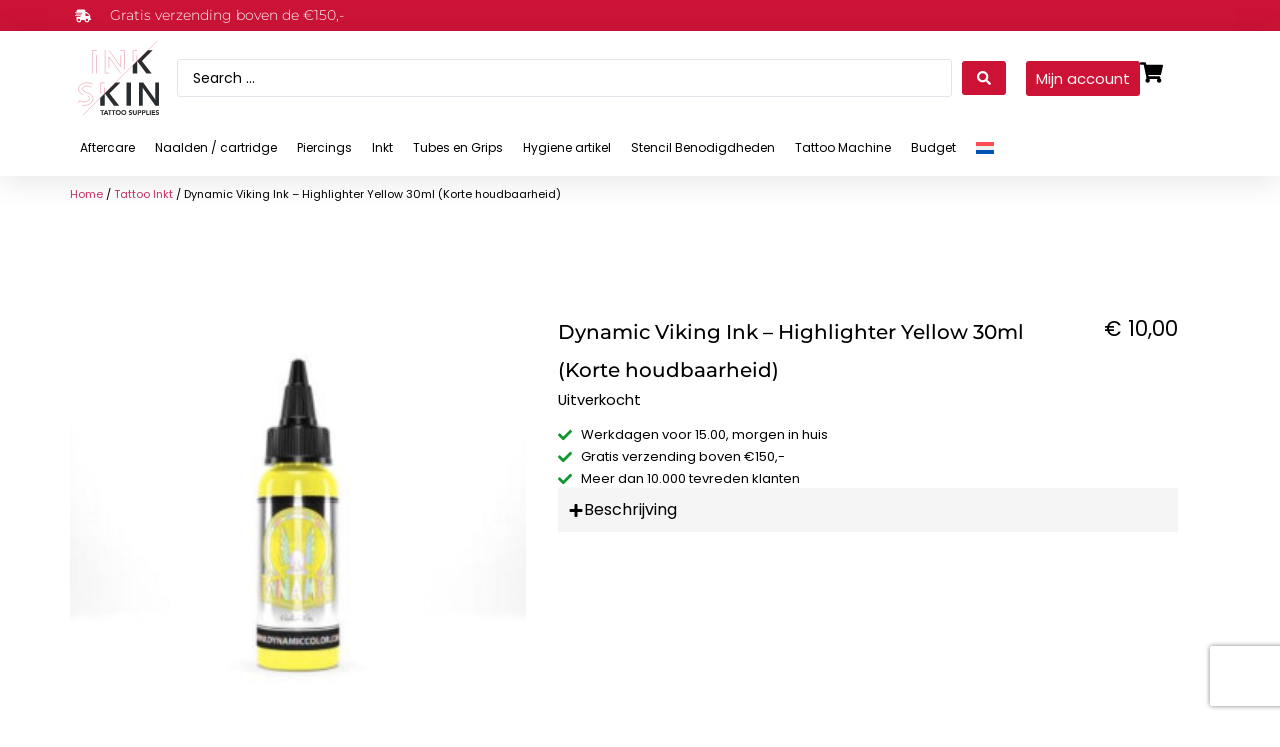

--- FILE ---
content_type: text/html; charset=UTF-8
request_url: https://inkskin.nl/products/dynamic-viking-ink-highlighter-yellow-30ml/
body_size: 39624
content:
<!doctype html>
<html lang="nl-NL">
<head>
	<meta charset="UTF-8">
	<meta name="viewport" content="width=device-width, initial-scale=1">
	<link rel="profile" href="https://gmpg.org/xfn/11">
	<script type="text/javascript" data-cookieconsent="ignore">
	window.dataLayer = window.dataLayer || [];

	function gtag() {
		dataLayer.push(arguments);
	}

	gtag("consent", "default", {
		ad_personalization: "denied",
		ad_storage: "denied",
		ad_user_data: "denied",
		analytics_storage: "denied",
		functionality_storage: "denied",
		personalization_storage: "denied",
		security_storage: "granted",
		wait_for_update: 500,
	});
	gtag("set", "ads_data_redaction", true);
	</script>
<script type="text/javascript"
		id="Cookiebot"
		src="https://consent.cookiebot.com/uc.js"
		data-implementation="wp"
		data-cbid="f62f50ea-1eb4-4ff1-90ba-2c34d3fefa25"
							data-blockingmode="auto"
	></script>
<title>Dynamic Viking Ink &#8211; Highlighter Yellow 30ml (Korte houdbaarheid) &#8211; Inkskin Tattoo supplies</title>
<meta name='robots' content='max-image-preview:large' />
<link rel="alternate" hreflang="nl" href="https://inkskin.nl/products/dynamic-viking-ink-highlighter-yellow-30ml/" />
<link rel="alternate" hreflang="fr" href="https://inkskin.nl/fr/products/encre-dynamic-viking-surligneur-jaune-30ml/" />
<link rel="alternate" hreflang="x-default" href="https://inkskin.nl/products/dynamic-viking-ink-highlighter-yellow-30ml/" />

<!-- Google Tag Manager for WordPress by gtm4wp.com -->
<script data-cfasync="false" data-pagespeed-no-defer>
	var gtm4wp_datalayer_name = "dataLayer";
	var dataLayer = dataLayer || [];
	const gtm4wp_use_sku_instead = 0;
	const gtm4wp_currency = 'EUR';
	const gtm4wp_product_per_impression = 10;
	const gtm4wp_clear_ecommerce = false;
	const gtm4wp_datalayer_max_timeout = 2000;
</script>
<!-- End Google Tag Manager for WordPress by gtm4wp.com --><link rel="alternate" type="application/rss+xml" title="Inkskin Tattoo supplies &raquo; feed" href="https://inkskin.nl/feed/" />
<link rel="alternate" type="application/rss+xml" title="Inkskin Tattoo supplies &raquo; reacties feed" href="https://inkskin.nl/comments/feed/" />
<link rel="alternate" title="oEmbed (JSON)" type="application/json+oembed" href="https://inkskin.nl/wp-json/oembed/1.0/embed?url=https%3A%2F%2Finkskin.nl%2Fproducts%2Fdynamic-viking-ink-highlighter-yellow-30ml%2F" />
<link rel="alternate" title="oEmbed (XML)" type="text/xml+oembed" href="https://inkskin.nl/wp-json/oembed/1.0/embed?url=https%3A%2F%2Finkskin.nl%2Fproducts%2Fdynamic-viking-ink-highlighter-yellow-30ml%2F&#038;format=xml" />
<style id='wp-img-auto-sizes-contain-inline-css'>
img:is([sizes=auto i],[sizes^="auto," i]){contain-intrinsic-size:3000px 1500px}
/*# sourceURL=wp-img-auto-sizes-contain-inline-css */
</style>
<link rel='stylesheet' id='hello-elementor-theme-style-css' href='https://inkskin.nl/wp-content/themes/hello-elementor/assets/css/theme.css?ver=3.4.4' media='all' />
<link rel='stylesheet' id='jet-menu-hello-css' href='https://inkskin.nl/wp-content/plugins/jet-menu/integration/themes/hello-elementor/assets/css/style.css?ver=2.4.18' media='all' />
<link rel='stylesheet' id='swiper-css' href='https://inkskin.nl/wp-content/plugins/elementor/assets/lib/swiper/v8/css/swiper.min.css?ver=8.4.5' media='all' />
<link rel='stylesheet' id='e-swiper-css' href='https://inkskin.nl/wp-content/plugins/elementor/assets/css/conditionals/e-swiper.min.css?ver=3.34.1' media='all' />
<style id='wp-emoji-styles-inline-css'>

	img.wp-smiley, img.emoji {
		display: inline !important;
		border: none !important;
		box-shadow: none !important;
		height: 1em !important;
		width: 1em !important;
		margin: 0 0.07em !important;
		vertical-align: -0.1em !important;
		background: none !important;
		padding: 0 !important;
	}
/*# sourceURL=wp-emoji-styles-inline-css */
</style>
<link rel='stylesheet' id='wp-block-library-css' href='https://inkskin.nl/wp-includes/css/dist/block-library/style.min.css?ver=6.9' media='all' />
<style id='global-styles-inline-css'>
:root{--wp--preset--aspect-ratio--square: 1;--wp--preset--aspect-ratio--4-3: 4/3;--wp--preset--aspect-ratio--3-4: 3/4;--wp--preset--aspect-ratio--3-2: 3/2;--wp--preset--aspect-ratio--2-3: 2/3;--wp--preset--aspect-ratio--16-9: 16/9;--wp--preset--aspect-ratio--9-16: 9/16;--wp--preset--color--black: #000000;--wp--preset--color--cyan-bluish-gray: #abb8c3;--wp--preset--color--white: #ffffff;--wp--preset--color--pale-pink: #f78da7;--wp--preset--color--vivid-red: #cf2e2e;--wp--preset--color--luminous-vivid-orange: #ff6900;--wp--preset--color--luminous-vivid-amber: #fcb900;--wp--preset--color--light-green-cyan: #7bdcb5;--wp--preset--color--vivid-green-cyan: #00d084;--wp--preset--color--pale-cyan-blue: #8ed1fc;--wp--preset--color--vivid-cyan-blue: #0693e3;--wp--preset--color--vivid-purple: #9b51e0;--wp--preset--gradient--vivid-cyan-blue-to-vivid-purple: linear-gradient(135deg,rgb(6,147,227) 0%,rgb(155,81,224) 100%);--wp--preset--gradient--light-green-cyan-to-vivid-green-cyan: linear-gradient(135deg,rgb(122,220,180) 0%,rgb(0,208,130) 100%);--wp--preset--gradient--luminous-vivid-amber-to-luminous-vivid-orange: linear-gradient(135deg,rgb(252,185,0) 0%,rgb(255,105,0) 100%);--wp--preset--gradient--luminous-vivid-orange-to-vivid-red: linear-gradient(135deg,rgb(255,105,0) 0%,rgb(207,46,46) 100%);--wp--preset--gradient--very-light-gray-to-cyan-bluish-gray: linear-gradient(135deg,rgb(238,238,238) 0%,rgb(169,184,195) 100%);--wp--preset--gradient--cool-to-warm-spectrum: linear-gradient(135deg,rgb(74,234,220) 0%,rgb(151,120,209) 20%,rgb(207,42,186) 40%,rgb(238,44,130) 60%,rgb(251,105,98) 80%,rgb(254,248,76) 100%);--wp--preset--gradient--blush-light-purple: linear-gradient(135deg,rgb(255,206,236) 0%,rgb(152,150,240) 100%);--wp--preset--gradient--blush-bordeaux: linear-gradient(135deg,rgb(254,205,165) 0%,rgb(254,45,45) 50%,rgb(107,0,62) 100%);--wp--preset--gradient--luminous-dusk: linear-gradient(135deg,rgb(255,203,112) 0%,rgb(199,81,192) 50%,rgb(65,88,208) 100%);--wp--preset--gradient--pale-ocean: linear-gradient(135deg,rgb(255,245,203) 0%,rgb(182,227,212) 50%,rgb(51,167,181) 100%);--wp--preset--gradient--electric-grass: linear-gradient(135deg,rgb(202,248,128) 0%,rgb(113,206,126) 100%);--wp--preset--gradient--midnight: linear-gradient(135deg,rgb(2,3,129) 0%,rgb(40,116,252) 100%);--wp--preset--font-size--small: 13px;--wp--preset--font-size--medium: 20px;--wp--preset--font-size--large: 36px;--wp--preset--font-size--x-large: 42px;--wp--preset--spacing--20: 0.44rem;--wp--preset--spacing--30: 0.67rem;--wp--preset--spacing--40: 1rem;--wp--preset--spacing--50: 1.5rem;--wp--preset--spacing--60: 2.25rem;--wp--preset--spacing--70: 3.38rem;--wp--preset--spacing--80: 5.06rem;--wp--preset--shadow--natural: 6px 6px 9px rgba(0, 0, 0, 0.2);--wp--preset--shadow--deep: 12px 12px 50px rgba(0, 0, 0, 0.4);--wp--preset--shadow--sharp: 6px 6px 0px rgba(0, 0, 0, 0.2);--wp--preset--shadow--outlined: 6px 6px 0px -3px rgb(255, 255, 255), 6px 6px rgb(0, 0, 0);--wp--preset--shadow--crisp: 6px 6px 0px rgb(0, 0, 0);}:root { --wp--style--global--content-size: 800px;--wp--style--global--wide-size: 1200px; }:where(body) { margin: 0; }.wp-site-blocks > .alignleft { float: left; margin-right: 2em; }.wp-site-blocks > .alignright { float: right; margin-left: 2em; }.wp-site-blocks > .aligncenter { justify-content: center; margin-left: auto; margin-right: auto; }:where(.wp-site-blocks) > * { margin-block-start: 24px; margin-block-end: 0; }:where(.wp-site-blocks) > :first-child { margin-block-start: 0; }:where(.wp-site-blocks) > :last-child { margin-block-end: 0; }:root { --wp--style--block-gap: 24px; }:root :where(.is-layout-flow) > :first-child{margin-block-start: 0;}:root :where(.is-layout-flow) > :last-child{margin-block-end: 0;}:root :where(.is-layout-flow) > *{margin-block-start: 24px;margin-block-end: 0;}:root :where(.is-layout-constrained) > :first-child{margin-block-start: 0;}:root :where(.is-layout-constrained) > :last-child{margin-block-end: 0;}:root :where(.is-layout-constrained) > *{margin-block-start: 24px;margin-block-end: 0;}:root :where(.is-layout-flex){gap: 24px;}:root :where(.is-layout-grid){gap: 24px;}.is-layout-flow > .alignleft{float: left;margin-inline-start: 0;margin-inline-end: 2em;}.is-layout-flow > .alignright{float: right;margin-inline-start: 2em;margin-inline-end: 0;}.is-layout-flow > .aligncenter{margin-left: auto !important;margin-right: auto !important;}.is-layout-constrained > .alignleft{float: left;margin-inline-start: 0;margin-inline-end: 2em;}.is-layout-constrained > .alignright{float: right;margin-inline-start: 2em;margin-inline-end: 0;}.is-layout-constrained > .aligncenter{margin-left: auto !important;margin-right: auto !important;}.is-layout-constrained > :where(:not(.alignleft):not(.alignright):not(.alignfull)){max-width: var(--wp--style--global--content-size);margin-left: auto !important;margin-right: auto !important;}.is-layout-constrained > .alignwide{max-width: var(--wp--style--global--wide-size);}body .is-layout-flex{display: flex;}.is-layout-flex{flex-wrap: wrap;align-items: center;}.is-layout-flex > :is(*, div){margin: 0;}body .is-layout-grid{display: grid;}.is-layout-grid > :is(*, div){margin: 0;}body{padding-top: 0px;padding-right: 0px;padding-bottom: 0px;padding-left: 0px;}a:where(:not(.wp-element-button)){text-decoration: underline;}:root :where(.wp-element-button, .wp-block-button__link){background-color: #32373c;border-width: 0;color: #fff;font-family: inherit;font-size: inherit;font-style: inherit;font-weight: inherit;letter-spacing: inherit;line-height: inherit;padding-top: calc(0.667em + 2px);padding-right: calc(1.333em + 2px);padding-bottom: calc(0.667em + 2px);padding-left: calc(1.333em + 2px);text-decoration: none;text-transform: inherit;}.has-black-color{color: var(--wp--preset--color--black) !important;}.has-cyan-bluish-gray-color{color: var(--wp--preset--color--cyan-bluish-gray) !important;}.has-white-color{color: var(--wp--preset--color--white) !important;}.has-pale-pink-color{color: var(--wp--preset--color--pale-pink) !important;}.has-vivid-red-color{color: var(--wp--preset--color--vivid-red) !important;}.has-luminous-vivid-orange-color{color: var(--wp--preset--color--luminous-vivid-orange) !important;}.has-luminous-vivid-amber-color{color: var(--wp--preset--color--luminous-vivid-amber) !important;}.has-light-green-cyan-color{color: var(--wp--preset--color--light-green-cyan) !important;}.has-vivid-green-cyan-color{color: var(--wp--preset--color--vivid-green-cyan) !important;}.has-pale-cyan-blue-color{color: var(--wp--preset--color--pale-cyan-blue) !important;}.has-vivid-cyan-blue-color{color: var(--wp--preset--color--vivid-cyan-blue) !important;}.has-vivid-purple-color{color: var(--wp--preset--color--vivid-purple) !important;}.has-black-background-color{background-color: var(--wp--preset--color--black) !important;}.has-cyan-bluish-gray-background-color{background-color: var(--wp--preset--color--cyan-bluish-gray) !important;}.has-white-background-color{background-color: var(--wp--preset--color--white) !important;}.has-pale-pink-background-color{background-color: var(--wp--preset--color--pale-pink) !important;}.has-vivid-red-background-color{background-color: var(--wp--preset--color--vivid-red) !important;}.has-luminous-vivid-orange-background-color{background-color: var(--wp--preset--color--luminous-vivid-orange) !important;}.has-luminous-vivid-amber-background-color{background-color: var(--wp--preset--color--luminous-vivid-amber) !important;}.has-light-green-cyan-background-color{background-color: var(--wp--preset--color--light-green-cyan) !important;}.has-vivid-green-cyan-background-color{background-color: var(--wp--preset--color--vivid-green-cyan) !important;}.has-pale-cyan-blue-background-color{background-color: var(--wp--preset--color--pale-cyan-blue) !important;}.has-vivid-cyan-blue-background-color{background-color: var(--wp--preset--color--vivid-cyan-blue) !important;}.has-vivid-purple-background-color{background-color: var(--wp--preset--color--vivid-purple) !important;}.has-black-border-color{border-color: var(--wp--preset--color--black) !important;}.has-cyan-bluish-gray-border-color{border-color: var(--wp--preset--color--cyan-bluish-gray) !important;}.has-white-border-color{border-color: var(--wp--preset--color--white) !important;}.has-pale-pink-border-color{border-color: var(--wp--preset--color--pale-pink) !important;}.has-vivid-red-border-color{border-color: var(--wp--preset--color--vivid-red) !important;}.has-luminous-vivid-orange-border-color{border-color: var(--wp--preset--color--luminous-vivid-orange) !important;}.has-luminous-vivid-amber-border-color{border-color: var(--wp--preset--color--luminous-vivid-amber) !important;}.has-light-green-cyan-border-color{border-color: var(--wp--preset--color--light-green-cyan) !important;}.has-vivid-green-cyan-border-color{border-color: var(--wp--preset--color--vivid-green-cyan) !important;}.has-pale-cyan-blue-border-color{border-color: var(--wp--preset--color--pale-cyan-blue) !important;}.has-vivid-cyan-blue-border-color{border-color: var(--wp--preset--color--vivid-cyan-blue) !important;}.has-vivid-purple-border-color{border-color: var(--wp--preset--color--vivid-purple) !important;}.has-vivid-cyan-blue-to-vivid-purple-gradient-background{background: var(--wp--preset--gradient--vivid-cyan-blue-to-vivid-purple) !important;}.has-light-green-cyan-to-vivid-green-cyan-gradient-background{background: var(--wp--preset--gradient--light-green-cyan-to-vivid-green-cyan) !important;}.has-luminous-vivid-amber-to-luminous-vivid-orange-gradient-background{background: var(--wp--preset--gradient--luminous-vivid-amber-to-luminous-vivid-orange) !important;}.has-luminous-vivid-orange-to-vivid-red-gradient-background{background: var(--wp--preset--gradient--luminous-vivid-orange-to-vivid-red) !important;}.has-very-light-gray-to-cyan-bluish-gray-gradient-background{background: var(--wp--preset--gradient--very-light-gray-to-cyan-bluish-gray) !important;}.has-cool-to-warm-spectrum-gradient-background{background: var(--wp--preset--gradient--cool-to-warm-spectrum) !important;}.has-blush-light-purple-gradient-background{background: var(--wp--preset--gradient--blush-light-purple) !important;}.has-blush-bordeaux-gradient-background{background: var(--wp--preset--gradient--blush-bordeaux) !important;}.has-luminous-dusk-gradient-background{background: var(--wp--preset--gradient--luminous-dusk) !important;}.has-pale-ocean-gradient-background{background: var(--wp--preset--gradient--pale-ocean) !important;}.has-electric-grass-gradient-background{background: var(--wp--preset--gradient--electric-grass) !important;}.has-midnight-gradient-background{background: var(--wp--preset--gradient--midnight) !important;}.has-small-font-size{font-size: var(--wp--preset--font-size--small) !important;}.has-medium-font-size{font-size: var(--wp--preset--font-size--medium) !important;}.has-large-font-size{font-size: var(--wp--preset--font-size--large) !important;}.has-x-large-font-size{font-size: var(--wp--preset--font-size--x-large) !important;}
:root :where(.wp-block-pullquote){font-size: 1.5em;line-height: 1.6;}
/*# sourceURL=global-styles-inline-css */
</style>
<link rel='stylesheet' id='contact-form-7-css' href='https://inkskin.nl/wp-content/plugins/contact-form-7/includes/css/styles.css?ver=6.1.4' media='all' />
<link rel='stylesheet' id='cqs_styles-css' href='https://inkskin.nl/wp-content/plugins/jet-woo-builder-custom-quantity-selectors-main/assets/css/styles.min.css?ver=6.9' media='all' />
<link rel='stylesheet' id='photoswipe-css' href='https://inkskin.nl/wp-content/plugins/woocommerce/assets/css/photoswipe/photoswipe.min.css?ver=10.4.3' media='all' />
<link rel='stylesheet' id='photoswipe-default-skin-css' href='https://inkskin.nl/wp-content/plugins/woocommerce/assets/css/photoswipe/default-skin/default-skin.min.css?ver=10.4.3' media='all' />
<link rel='stylesheet' id='woocommerce-layout-css' href='https://inkskin.nl/wp-content/plugins/woocommerce/assets/css/woocommerce-layout.css?ver=10.4.3' media='all' />
<link rel='stylesheet' id='woocommerce-smallscreen-css' href='https://inkskin.nl/wp-content/plugins/woocommerce/assets/css/woocommerce-smallscreen.css?ver=10.4.3' media='only screen and (max-width: 768px)' />
<link rel='stylesheet' id='woocommerce-general-css' href='https://inkskin.nl/wp-content/plugins/woocommerce/assets/css/woocommerce.css?ver=10.4.3' media='all' />
<style id='woocommerce-inline-inline-css'>
.woocommerce form .form-row .required { visibility: visible; }
/*# sourceURL=woocommerce-inline-inline-css */
</style>
<link rel='stylesheet' id='wpml-legacy-horizontal-list-0-css' href='https://inkskin.nl/wp-content/plugins/sitepress-multilingual-cms/templates/language-switchers/legacy-list-horizontal/style.min.css?ver=1' media='all' />
<link rel='stylesheet' id='wpml-menu-item-0-css' href='https://inkskin.nl/wp-content/plugins/sitepress-multilingual-cms/templates/language-switchers/menu-item/style.min.css?ver=1' media='all' />
<link rel='stylesheet' id='hello-elementor-css' href='https://inkskin.nl/wp-content/themes/hello-elementor/assets/css/reset.css?ver=3.4.4' media='all' />
<link rel='stylesheet' id='hello-elementor-header-footer-css' href='https://inkskin.nl/wp-content/themes/hello-elementor/assets/css/header-footer.css?ver=3.4.4' media='all' />
<link rel='stylesheet' id='jet-menu-public-styles-css' href='https://inkskin.nl/wp-content/plugins/jet-menu/assets/public/css/public.css?ver=2.4.18' media='all' />
<link rel='stylesheet' id='jet-woo-builder-css' href='https://inkskin.nl/wp-content/plugins/jet-woo-builder/assets/css/frontend.css?ver=2.2.3' media='all' />
<style id='jet-woo-builder-inline-css'>
@font-face {
				font-family: "WooCommerce";
				font-weight: normal;
				font-style: normal;
				src: url("https://inkskin.nl/wp-content/plugins/woocommerce/assets/fonts/WooCommerce.eot");
				src: url("https://inkskin.nl/wp-content/plugins/woocommerce/assets/fonts/WooCommerce.eot?#iefix") format("embedded-opentype"),
					 url("https://inkskin.nl/wp-content/plugins/woocommerce/assets/fonts/WooCommerce.woff") format("woff"),
					 url("https://inkskin.nl/wp-content/plugins/woocommerce/assets/fonts/WooCommerce.ttf") format("truetype"),
					 url("https://inkskin.nl/wp-content/plugins/woocommerce/assets/fonts/WooCommerce.svg#WooCommerce") format("svg");
			}
/*# sourceURL=jet-woo-builder-inline-css */
</style>
<link rel='stylesheet' id='jet-woo-builder-frontend-font-css' href='https://inkskin.nl/wp-content/plugins/jet-woo-builder/assets/css/lib/jetwoobuilder-frontend-font/css/jetwoobuilder-frontend-font.css?ver=2.2.3' media='all' />
<link rel='stylesheet' id='elementor-frontend-css' href='https://inkskin.nl/wp-content/plugins/elementor/assets/css/frontend.min.css?ver=3.34.1' media='all' />
<link rel='stylesheet' id='widget-icon-list-css' href='https://inkskin.nl/wp-content/plugins/elementor/assets/css/widget-icon-list.min.css?ver=3.34.1' media='all' />
<link rel='stylesheet' id='widget-image-css' href='https://inkskin.nl/wp-content/plugins/elementor/assets/css/widget-image.min.css?ver=3.34.1' media='all' />
<link rel='stylesheet' id='widget-nav-menu-css' href='https://inkskin.nl/wp-content/plugins/elementor-pro/assets/css/widget-nav-menu.min.css?ver=3.34.0' media='all' />
<link rel='stylesheet' id='e-sticky-css' href='https://inkskin.nl/wp-content/plugins/elementor-pro/assets/css/modules/sticky.min.css?ver=3.34.0' media='all' />
<link rel='stylesheet' id='widget-heading-css' href='https://inkskin.nl/wp-content/plugins/elementor/assets/css/widget-heading.min.css?ver=3.34.1' media='all' />
<link rel='stylesheet' id='mediaelement-css' href='https://inkskin.nl/wp-includes/js/mediaelement/mediaelementplayer-legacy.min.css?ver=4.2.17' media='all' />
<link rel='stylesheet' id='jet-gallery-frontend-css' href='https://inkskin.nl/wp-content/plugins/jet-woo-product-gallery/assets/css/frontend.css?ver=2.2.4' media='all' />
<link rel='stylesheet' id='jet-gallery-widget-gallery-slider-css' href='https://inkskin.nl/wp-content/plugins/jet-woo-product-gallery/assets/css/widgets/gallery-slider.css?ver=2.2.4' media='all' />
<link rel='stylesheet' id='widget-woocommerce-product-price-css' href='https://inkskin.nl/wp-content/plugins/elementor-pro/assets/css/widget-woocommerce-product-price.min.css?ver=3.34.0' media='all' />
<link rel='stylesheet' id='widget-nested-accordion-css' href='https://inkskin.nl/wp-content/plugins/elementor/assets/css/widget-nested-accordion.min.css?ver=3.34.1' media='all' />
<link rel='stylesheet' id='widget-loop-common-css' href='https://inkskin.nl/wp-content/plugins/elementor-pro/assets/css/widget-loop-common.min.css?ver=3.34.0' media='all' />
<link rel='stylesheet' id='widget-loop-grid-css' href='https://inkskin.nl/wp-content/plugins/elementor-pro/assets/css/widget-loop-grid.min.css?ver=3.34.0' media='all' />
<link rel='stylesheet' id='elementor-post-99-css' href='https://inkskin.nl/wp-content/uploads/elementor/css/post-99.css?ver=1768210621' media='all' />
<link rel='stylesheet' id='elementor-post-115-css' href='https://inkskin.nl/wp-content/uploads/elementor/css/post-115.css?ver=1768210621' media='all' />
<link rel='stylesheet' id='elementor-post-135-css' href='https://inkskin.nl/wp-content/uploads/elementor/css/post-135.css?ver=1768210621' media='all' />
<link rel='stylesheet' id='elementor-post-104-css' href='https://inkskin.nl/wp-content/uploads/elementor/css/post-104.css?ver=1768210622' media='all' />
<link rel='stylesheet' id='mollie-applepaydirect-css' href='https://inkskin.nl/wp-content/plugins/mollie-payments-for-woocommerce/public/css/mollie-applepaydirect.min.css?ver=1767647947' media='screen' />
<link rel='stylesheet' id='hello-elementor-child-style-css' href='https://inkskin.nl/wp-content/themes/hello-theme-child-master/style.css?ver=2.0.0' media='all' />
<link rel='stylesheet' id='jquery-chosen-css' href='https://inkskin.nl/wp-content/plugins/jet-search/assets/lib/chosen/chosen.min.css?ver=1.8.7' media='all' />
<link rel='stylesheet' id='jet-search-css' href='https://inkskin.nl/wp-content/plugins/jet-search/assets/css/jet-search.css?ver=3.5.16.1' media='all' />
<link rel='stylesheet' id='elementor-gf-local-roboto-css' href='https://inkskin.nl/wp-content/uploads/elementor/google-fonts/css/roboto.css?ver=1744206704' media='all' />
<link rel='stylesheet' id='elementor-gf-local-robotoslab-css' href='https://inkskin.nl/wp-content/uploads/elementor/google-fonts/css/robotoslab.css?ver=1744206708' media='all' />
<link rel='stylesheet' id='elementor-gf-local-poppins-css' href='https://inkskin.nl/wp-content/uploads/elementor/google-fonts/css/poppins.css?ver=1744206709' media='all' />
<link rel='stylesheet' id='elementor-gf-local-montserrat-css' href='https://inkskin.nl/wp-content/uploads/elementor/google-fonts/css/montserrat.css?ver=1744206715' media='all' />
<link rel='stylesheet' id='elementor-gf-local-nunito-css' href='https://inkskin.nl/wp-content/uploads/elementor/google-fonts/css/nunito.css?ver=1744206721' media='all' />
<script type="text/template" id="tmpl-variation-template">
	<div class="woocommerce-variation-description">{{{ data.variation.variation_description }}}</div>
	<div class="woocommerce-variation-price">{{{ data.variation.price_html }}}</div>
	<div class="woocommerce-variation-availability">{{{ data.variation.availability_html }}}</div>
</script>
<script type="text/template" id="tmpl-unavailable-variation-template">
	<p role="alert">Dit product is niet beschikbaar. Kies een andere combinatie.</p>
</script>
<script id="wpml-cookie-js-extra">
var wpml_cookies = {"wp-wpml_current_language":{"value":"nl","expires":1,"path":"/"}};
var wpml_cookies = {"wp-wpml_current_language":{"value":"nl","expires":1,"path":"/"}};
//# sourceURL=wpml-cookie-js-extra
</script>
<script src="https://inkskin.nl/wp-content/plugins/sitepress-multilingual-cms/res/js/cookies/language-cookie.js?ver=486900" id="wpml-cookie-js" defer data-wp-strategy="defer"></script>
<script src="https://inkskin.nl/wp-includes/js/jquery/jquery.min.js?ver=3.7.1" id="jquery-core-js"></script>
<script src="https://inkskin.nl/wp-includes/js/jquery/jquery-migrate.min.js?ver=3.4.1" id="jquery-migrate-js"></script>
<script src="https://inkskin.nl/wp-includes/js/underscore.min.js?ver=1.13.7" id="underscore-js"></script>
<script id="wp-util-js-extra">
var _wpUtilSettings = {"ajax":{"url":"/wp-admin/admin-ajax.php"}};
//# sourceURL=wp-util-js-extra
</script>
<script src="https://inkskin.nl/wp-includes/js/wp-util.min.js?ver=6.9" id="wp-util-js"></script>
<script src="https://inkskin.nl/wp-includes/js/imagesloaded.min.js?ver=6.9" id="imagesLoaded-js"></script>
<script id="tp-js-js-extra">
var trustpilot_settings = {"key":"STMrwClKolSxeLmI","TrustpilotScriptUrl":"https://invitejs.trustpilot.com/tp.min.js","IntegrationAppUrl":"//ecommscript-integrationapp.trustpilot.com","PreviewScriptUrl":"//ecommplugins-scripts.trustpilot.com/v2.1/js/preview.min.js","PreviewCssUrl":"//ecommplugins-scripts.trustpilot.com/v2.1/css/preview.min.css","PreviewWPCssUrl":"//ecommplugins-scripts.trustpilot.com/v2.1/css/preview_wp.css","WidgetScriptUrl":"//widget.trustpilot.com/bootstrap/v5/tp.widget.bootstrap.min.js"};
//# sourceURL=tp-js-js-extra
</script>
<script src="https://inkskin.nl/wp-content/plugins/trustpilot-reviews/review/assets/js/headerScript.min.js?ver=1.0&#039; async=&#039;async" id="tp-js-js"></script>
<script src="https://inkskin.nl/wp-content/plugins/woocommerce/assets/js/jquery-blockui/jquery.blockUI.min.js?ver=2.7.0-wc.10.4.3" id="wc-jquery-blockui-js" defer data-wp-strategy="defer"></script>
<script id="wc-add-to-cart-js-extra">
var wc_add_to_cart_params = {"ajax_url":"/wp-admin/admin-ajax.php","wc_ajax_url":"/?wc-ajax=%%endpoint%%","i18n_view_cart":"Bekijk winkelwagen","cart_url":"https://inkskin.nl/cart/","is_cart":"","cart_redirect_after_add":"yes"};
//# sourceURL=wc-add-to-cart-js-extra
</script>
<script src="https://inkskin.nl/wp-content/plugins/woocommerce/assets/js/frontend/add-to-cart.min.js?ver=10.4.3" id="wc-add-to-cart-js" defer data-wp-strategy="defer"></script>
<script src="https://inkskin.nl/wp-content/plugins/woocommerce/assets/js/zoom/jquery.zoom.min.js?ver=1.7.21-wc.10.4.3" id="wc-zoom-js" defer data-wp-strategy="defer"></script>
<script src="https://inkskin.nl/wp-content/plugins/woocommerce/assets/js/flexslider/jquery.flexslider.min.js?ver=2.7.2-wc.10.4.3" id="wc-flexslider-js" defer data-wp-strategy="defer"></script>
<script src="https://inkskin.nl/wp-content/plugins/woocommerce/assets/js/photoswipe/photoswipe.min.js?ver=4.1.1-wc.10.4.3" id="wc-photoswipe-js" defer data-wp-strategy="defer"></script>
<script src="https://inkskin.nl/wp-content/plugins/woocommerce/assets/js/photoswipe/photoswipe-ui-default.min.js?ver=4.1.1-wc.10.4.3" id="wc-photoswipe-ui-default-js" defer data-wp-strategy="defer"></script>
<script id="wc-single-product-js-extra">
var wc_single_product_params = {"i18n_required_rating_text":"Selecteer een waardering","i18n_rating_options":["1 of 5 stars","2 of 5 stars","3 of 5 stars","4 of 5 stars","5 of 5 stars"],"i18n_product_gallery_trigger_text":"View full-screen image gallery","review_rating_required":"yes","flexslider":{"rtl":false,"animation":"slide","smoothHeight":true,"directionNav":false,"controlNav":"thumbnails","slideshow":false,"animationSpeed":500,"animationLoop":false,"allowOneSlide":false},"zoom_enabled":"1","zoom_options":[],"photoswipe_enabled":"1","photoswipe_options":{"shareEl":false,"closeOnScroll":false,"history":false,"hideAnimationDuration":0,"showAnimationDuration":0},"flexslider_enabled":"1"};
//# sourceURL=wc-single-product-js-extra
</script>
<script src="https://inkskin.nl/wp-content/plugins/woocommerce/assets/js/frontend/single-product.min.js?ver=10.4.3" id="wc-single-product-js" defer data-wp-strategy="defer"></script>
<script src="https://inkskin.nl/wp-content/plugins/woocommerce/assets/js/js-cookie/js.cookie.min.js?ver=2.1.4-wc.10.4.3" id="wc-js-cookie-js" defer data-wp-strategy="defer"></script>
<script id="woocommerce-js-extra">
var woocommerce_params = {"ajax_url":"/wp-admin/admin-ajax.php","wc_ajax_url":"/?wc-ajax=%%endpoint%%","i18n_password_show":"Show password","i18n_password_hide":"Hide password"};
//# sourceURL=woocommerce-js-extra
</script>
<script src="https://inkskin.nl/wp-content/plugins/woocommerce/assets/js/frontend/woocommerce.min.js?ver=10.4.3" id="woocommerce-js" defer data-wp-strategy="defer"></script>
<script id="wc-add-to-cart-variation-js-extra">
var wc_add_to_cart_variation_params = {"wc_ajax_url":"/?wc-ajax=%%endpoint%%","i18n_no_matching_variations_text":"Geen producten gevonden. Kies een andere combinatie.","i18n_make_a_selection_text":"Selecteer eerst product-opties alvorens dit product in de winkelwagen te plaatsen.","i18n_unavailable_text":"Dit product is niet beschikbaar. Kies een andere combinatie.","i18n_reset_alert_text":"Your selection has been reset. Please select some product options before adding this product to your cart."};
//# sourceURL=wc-add-to-cart-variation-js-extra
</script>
<script src="https://inkskin.nl/wp-content/plugins/woocommerce/assets/js/frontend/add-to-cart-variation.min.js?ver=10.4.3" id="wc-add-to-cart-variation-js" defer data-wp-strategy="defer"></script>
<link rel="https://api.w.org/" href="https://inkskin.nl/wp-json/" /><link rel="alternate" title="JSON" type="application/json" href="https://inkskin.nl/wp-json/wp/v2/product/874" /><link rel="EditURI" type="application/rsd+xml" title="RSD" href="https://inkskin.nl/xmlrpc.php?rsd" />
<link rel="canonical" href="https://inkskin.nl/products/dynamic-viking-ink-highlighter-yellow-30ml/" />
<link rel='shortlink' href='https://inkskin.nl/?p=874' />
<meta name="generator" content="WPML ver:4.8.6 stt:37,4;" />

<!-- Google Tag Manager for WordPress by gtm4wp.com -->
<!-- GTM Container placement set to automatic -->
<script data-cfasync="false" data-pagespeed-no-defer>
	var dataLayer_content = {"pagePostType":"product","pagePostType2":"single-product","pagePostAuthor":"inkskin","productRatingCounts":[],"productAverageRating":0,"productReviewCount":0,"productType":"simple","productIsVariable":0};
	dataLayer.push( dataLayer_content );
</script>
<script data-cfasync="false" data-pagespeed-no-defer>
(function(w,d,s,l,i){w[l]=w[l]||[];w[l].push({'gtm.start':
new Date().getTime(),event:'gtm.js'});var f=d.getElementsByTagName(s)[0],
j=d.createElement(s),dl=l!='dataLayer'?'&l='+l:'';j.async=true;j.src=
'//www.googletagmanager.com/gtm.js?id='+i+dl;f.parentNode.insertBefore(j,f);
})(window,document,'script','dataLayer','GTM-N5D3G6WB');
</script>
<!-- End Google Tag Manager for WordPress by gtm4wp.com -->	<noscript><style>.woocommerce-product-gallery{ opacity: 1 !important; }</style></noscript>
	<meta name="generator" content="Elementor 3.34.1; features: e_font_icon_svg, additional_custom_breakpoints; settings: css_print_method-external, google_font-enabled, font_display-swap">
<!-- Google tag (gtag.js) -->
<script async src="https://www.googletagmanager.com/gtag/js?id=G-NDQHP975GQ"></script>
<script>
  window.dataLayer = window.dataLayer || [];
  function gtag(){dataLayer.push(arguments);}
  gtag('js', new Date());

  gtag('config', 'G-NDQHP975GQ');
</script>
			<style>
				.e-con.e-parent:nth-of-type(n+4):not(.e-lazyloaded):not(.e-no-lazyload),
				.e-con.e-parent:nth-of-type(n+4):not(.e-lazyloaded):not(.e-no-lazyload) * {
					background-image: none !important;
				}
				@media screen and (max-height: 1024px) {
					.e-con.e-parent:nth-of-type(n+3):not(.e-lazyloaded):not(.e-no-lazyload),
					.e-con.e-parent:nth-of-type(n+3):not(.e-lazyloaded):not(.e-no-lazyload) * {
						background-image: none !important;
					}
				}
				@media screen and (max-height: 640px) {
					.e-con.e-parent:nth-of-type(n+2):not(.e-lazyloaded):not(.e-no-lazyload),
					.e-con.e-parent:nth-of-type(n+2):not(.e-lazyloaded):not(.e-no-lazyload) * {
						background-image: none !important;
					}
				}
			</style>
			<link rel="icon" href="https://inkskin.nl/wp-content/uploads/2024/03/inkskin-tattoo-supplies.svg" sizes="32x32" />
<link rel="icon" href="https://inkskin.nl/wp-content/uploads/2024/03/inkskin-tattoo-supplies.svg" sizes="192x192" />
<link rel="apple-touch-icon" href="https://inkskin.nl/wp-content/uploads/2024/03/inkskin-tattoo-supplies.svg" />
<meta name="msapplication-TileImage" content="https://inkskin.nl/wp-content/uploads/2024/03/inkskin-tattoo-supplies.svg" />
</head>
<body class="wp-singular product-template-default single single-product postid-874 wp-embed-responsive wp-theme-hello-elementor wp-child-theme-hello-theme-child-master theme-hello-elementor woocommerce woocommerce-page woocommerce-no-js hello-elementor-default jet-mega-menu-location elementor-default elementor-template-full-width elementor-kit-99 elementor-page-104">


<!-- GTM Container placement set to automatic -->
<!-- Google Tag Manager (noscript) -->
				<noscript><iframe src="https://www.googletagmanager.com/ns.html?id=GTM-N5D3G6WB" height="0" width="0" style="display:none;visibility:hidden" aria-hidden="true"></iframe></noscript>
<!-- End Google Tag Manager (noscript) -->
<a class="skip-link screen-reader-text" href="#content">Ga naar de inhoud</a>

		<header data-elementor-type="header" data-elementor-id="115" class="elementor elementor-115 elementor-location-header" data-elementor-post-type="elementor_library">
			<div class="elementor-element elementor-element-58fadac e-flex e-con-boxed e-con e-parent" data-id="58fadac" data-element_type="container" data-settings="{&quot;background_background&quot;:&quot;classic&quot;,&quot;jet_parallax_layout_list&quot;:[]}">
					<div class="e-con-inner">
		<div class="elementor-element elementor-element-7f45b836 elementor-hidden-mobile e-con-full e-flex e-con e-child" data-id="7f45b836" data-element_type="container" data-settings="{&quot;background_background&quot;:&quot;classic&quot;,&quot;jet_parallax_layout_list&quot;:[]}">
		<div class="elementor-element elementor-element-556a56fa e-con-full e-flex e-con e-child" data-id="556a56fa" data-element_type="container" data-settings="{&quot;jet_parallax_layout_list&quot;:[]}">
				<div class="elementor-element elementor-element-596e8b66 elementor-icon-list--layout-inline elementor-align-start elementor-mobile-align-center elementor-list-item-link-full_width elementor-widget elementor-widget-icon-list" data-id="596e8b66" data-element_type="widget" data-widget_type="icon-list.default">
				<div class="elementor-widget-container">
							<ul class="elementor-icon-list-items elementor-inline-items">
							<li class="elementor-icon-list-item elementor-inline-item">
											<span class="elementor-icon-list-icon">
							<svg aria-hidden="true" class="e-font-icon-svg e-fas-shipping-fast" viewBox="0 0 640 512" xmlns="http://www.w3.org/2000/svg"><path d="M624 352h-16V243.9c0-12.7-5.1-24.9-14.1-33.9L494 110.1c-9-9-21.2-14.1-33.9-14.1H416V48c0-26.5-21.5-48-48-48H112C85.5 0 64 21.5 64 48v48H8c-4.4 0-8 3.6-8 8v16c0 4.4 3.6 8 8 8h272c4.4 0 8 3.6 8 8v16c0 4.4-3.6 8-8 8H40c-4.4 0-8 3.6-8 8v16c0 4.4 3.6 8 8 8h208c4.4 0 8 3.6 8 8v16c0 4.4-3.6 8-8 8H8c-4.4 0-8 3.6-8 8v16c0 4.4 3.6 8 8 8h208c4.4 0 8 3.6 8 8v16c0 4.4-3.6 8-8 8H64v128c0 53 43 96 96 96s96-43 96-96h128c0 53 43 96 96 96s96-43 96-96h48c8.8 0 16-7.2 16-16v-32c0-8.8-7.2-16-16-16zM160 464c-26.5 0-48-21.5-48-48s21.5-48 48-48 48 21.5 48 48-21.5 48-48 48zm320 0c-26.5 0-48-21.5-48-48s21.5-48 48-48 48 21.5 48 48-21.5 48-48 48zm80-208H416V144h44.1l99.9 99.9V256z"></path></svg>						</span>
										<span class="elementor-icon-list-text">Gratis verzending boven de €150,-</span>
									</li>
						</ul>
						</div>
				</div>
				</div>
				</div>
					</div>
				</div>
		<div class="elementor-element elementor-element-5948c11b e-con-full e-flex e-con e-parent" data-id="5948c11b" data-element_type="container" id="header_pop" data-settings="{&quot;sticky&quot;:&quot;top&quot;,&quot;jet_parallax_layout_list&quot;:[],&quot;sticky_on&quot;:[&quot;desktop&quot;,&quot;tablet&quot;,&quot;mobile&quot;],&quot;sticky_offset&quot;:0,&quot;sticky_effects_offset&quot;:0,&quot;sticky_anchor_link_offset&quot;:0}">
		<div class="elementor-element elementor-element-74eabbc e-flex e-con-boxed e-con e-child" data-id="74eabbc" data-element_type="container" data-settings="{&quot;background_background&quot;:&quot;classic&quot;,&quot;jet_parallax_layout_list&quot;:[]}">
					<div class="e-con-inner">
		<div class="elementor-element elementor-element-b320351 e-con-full e-flex e-con e-child" data-id="b320351" data-element_type="container" data-settings="{&quot;jet_parallax_layout_list&quot;:[]}">
				<div class="elementor-element elementor-element-9a698e0 elementor-widget elementor-widget-image" data-id="9a698e0" data-element_type="widget" data-widget_type="image.default">
				<div class="elementor-widget-container">
																<a href="https://inkskin.nl">
							<img fetchpriority="high" width="800" height="733" src="https://inkskin.nl/wp-content/uploads/2024/03/inkskin-tattoo-supplies.svg" class="attachment-large size-large wp-image-117" alt="" />								</a>
															</div>
				</div>
				</div>
		<div class="elementor-element elementor-element-d9115ff e-con-full e-flex e-con e-child" data-id="d9115ff" data-element_type="container" data-settings="{&quot;jet_parallax_layout_list&quot;:[]}">
				<div class="elementor-element elementor-element-946c86e elementor-widget elementor-widget-jet-ajax-search" data-id="946c86e" data-element_type="widget" data-settings="{&quot;results_area_columns&quot;:1}" data-widget_type="jet-ajax-search.default">
				<div class="elementor-widget-container">
					<div class="elementor-jet-ajax-search jet-search">

<div class="jet-ajax-search" data-settings="{&quot;symbols_for_start_searching&quot;:2,&quot;search_by_empty_value&quot;:&quot;&quot;,&quot;submit_on_enter&quot;:&quot;&quot;,&quot;search_source&quot;:&quot;any&quot;,&quot;search_logging&quot;:&quot;&quot;,&quot;search_results_url&quot;:&quot;&quot;,&quot;search_taxonomy&quot;:&quot;&quot;,&quot;include_terms_ids&quot;:[],&quot;exclude_terms_ids&quot;:[],&quot;exclude_posts_ids&quot;:[],&quot;custom_fields_source&quot;:&quot;&quot;,&quot;limit_query&quot;:5,&quot;limit_query_tablet&quot;:&quot;&quot;,&quot;limit_query_mobile&quot;:&quot;&quot;,&quot;limit_query_in_result_area&quot;:25,&quot;results_order_by&quot;:&quot;relevance&quot;,&quot;results_order&quot;:&quot;asc&quot;,&quot;sentence&quot;:&quot;&quot;,&quot;search_in_taxonomy&quot;:&quot;yes&quot;,&quot;search_in_taxonomy_source&quot;:[&quot;pa_naaldformaat&quot;],&quot;results_area_width_by&quot;:&quot;form&quot;,&quot;results_area_custom_width&quot;:&quot;&quot;,&quot;results_area_custom_position&quot;:&quot;&quot;,&quot;results_area_columns&quot;:1,&quot;results_area_columns_tablet&quot;:&quot;&quot;,&quot;results_area_columns_mobile&quot;:&quot;&quot;,&quot;results_area_columns_mobile_portrait&quot;:&quot;&quot;,&quot;thumbnail_visible&quot;:&quot;yes&quot;,&quot;thumbnail_size&quot;:&quot;thumbnail&quot;,&quot;thumbnail_placeholder&quot;:{&quot;url&quot;:&quot;https:\/\/inkskin.nl\/wp-content\/uploads\/2025\/05\/placeholder.png&quot;,&quot;id&quot;:4035,&quot;size&quot;:&quot;&quot;},&quot;post_content_source&quot;:&quot;content&quot;,&quot;post_content_custom_field_key&quot;:&quot;&quot;,&quot;post_content_length&quot;:0,&quot;show_product_price&quot;:&quot;&quot;,&quot;show_product_rating&quot;:&quot;&quot;,&quot;show_add_to_cart&quot;:&quot;&quot;,&quot;show_result_new_tab&quot;:&quot;yes&quot;,&quot;highlight_searched_text&quot;:&quot;yes&quot;,&quot;listing_id&quot;:&quot;&quot;,&quot;bullet_pagination&quot;:&quot;&quot;,&quot;number_pagination&quot;:&quot;&quot;,&quot;navigation_arrows&quot;:&quot;in_header&quot;,&quot;navigation_arrows_type&quot;:&quot;angle&quot;,&quot;show_title_related_meta&quot;:&quot;&quot;,&quot;meta_title_related_position&quot;:&quot;&quot;,&quot;title_related_meta&quot;:&quot;&quot;,&quot;show_content_related_meta&quot;:&quot;&quot;,&quot;meta_content_related_position&quot;:&quot;&quot;,&quot;content_related_meta&quot;:&quot;&quot;,&quot;negative_search&quot;:&quot;Sorry, but nothing matched your search terms.&quot;,&quot;server_error&quot;:&quot;Sorry, but we cannot handle your search query now. Please, try again later!&quot;,&quot;show_search_suggestions&quot;:&quot;&quot;,&quot;search_suggestions_position&quot;:&quot;&quot;,&quot;search_suggestions_source&quot;:&quot;&quot;,&quot;search_suggestions_limits&quot;:&quot;&quot;,&quot;search_suggestions_item_title_length&quot;:&quot;&quot;,&quot;catalog_visibility&quot;:&quot;&quot;,&quot;search_source_terms&quot;:&quot;&quot;,&quot;search_source_terms_title&quot;:&quot;&quot;,&quot;search_source_terms_icon&quot;:&quot;&quot;,&quot;search_source_terms_limit&quot;:&quot;&quot;,&quot;listing_jetengine_terms_notice&quot;:&quot;&quot;,&quot;search_source_terms_taxonomy&quot;:&quot;&quot;,&quot;search_source_users&quot;:&quot;&quot;,&quot;search_source_users_title&quot;:&quot;&quot;,&quot;search_source_users_icon&quot;:&quot;&quot;,&quot;search_source_users_limit&quot;:&quot;&quot;,&quot;listing_jetengine_users_notice&quot;:&quot;&quot;,&quot;lang&quot;:&quot;nl&quot;}"><form class="jet-ajax-search__form" method="get" action="https://inkskin.nl/" role="search" target="_blank">
	<div class="jet-ajax-search__fields-holder">
		<div class="jet-ajax-search__field-wrapper">
			<label for="search-input-946c86e" class="screen-reader-text">Search ...</label>
						<input id="search-input-946c86e" class="jet-ajax-search__field" type="search" placeholder="Search ..." value="" name="s" autocomplete="off" />
							<input type="hidden" value="{&quot;search_in_taxonomy&quot;:true,&quot;search_in_taxonomy_source&quot;:[&quot;pa_naaldformaat&quot;]}" name="jet_ajax_search_settings" />
						
					</div>
			</div>
	
<button class="jet-ajax-search__submit" type="submit" aria-label="Search submit"><span class="jet-ajax-search__submit-icon jet-ajax-search-icon"><svg aria-hidden="true" class="e-font-icon-svg e-fas-search" viewBox="0 0 512 512" xmlns="http://www.w3.org/2000/svg"><path d="M505 442.7L405.3 343c-4.5-4.5-10.6-7-17-7H372c27.6-35.3 44-79.7 44-128C416 93.1 322.9 0 208 0S0 93.1 0 208s93.1 208 208 208c48.3 0 92.7-16.4 128-44v16.3c0 6.4 2.5 12.5 7 17l99.7 99.7c9.4 9.4 24.6 9.4 33.9 0l28.3-28.3c9.4-9.4 9.4-24.6.1-34zM208 336c-70.7 0-128-57.2-128-128 0-70.7 57.2-128 128-128 70.7 0 128 57.2 128 128 0 70.7-57.2 128-128 128z"></path></svg></span></button>
</form>

<div class="jet-ajax-search__results-area" >
	<div class="jet-ajax-search__results-holder">
					<div class="jet-ajax-search__results-header">
								<div class="jet-ajax-search__navigation-holder"></div>
			</div>
						<div class="jet-ajax-search__results-list results-area-col-desk-1 results-area-col-tablet-0 results-area-col-mobile-0 results-area-col-mobile-portrait-1" >
			            <div class="jet-ajax-search__results-list-inner "></div>
					</div>
					<div class="jet-ajax-search__results-footer">
									<button class="jet-ajax-search__full-results">See all results</button>								<div class="jet-ajax-search__navigation-holder"></div>
			</div>
			</div>
	<div class="jet-ajax-search__message"></div>
	
<div class="jet-ajax-search__spinner-holder">
	<div class="jet-ajax-search__spinner">
		<div class="rect rect-1"></div>
		<div class="rect rect-2"></div>
		<div class="rect rect-3"></div>
		<div class="rect rect-4"></div>
		<div class="rect rect-5"></div>
	</div>
</div>
</div>
</div>
</div>				</div>
				</div>
				</div>
		<div class="elementor-element elementor-element-b12ab85 e-con-full e-flex e-con e-child" data-id="b12ab85" data-element_type="container" data-settings="{&quot;jet_parallax_layout_list&quot;:[]}">
				<div class="elementor-element elementor-element-d4c93bb elementor-widget elementor-widget-button" data-id="d4c93bb" data-element_type="widget" data-widget_type="button.default">
				<div class="elementor-widget-container">
									<div class="elementor-button-wrapper">
					<a class="elementor-button elementor-button-link elementor-size-sm" href="https://inkskin.nl/my-account/">
						<span class="elementor-button-content-wrapper">
									<span class="elementor-button-text">Mijn account</span>
					</span>
					</a>
				</div>
								</div>
				</div>
				<div class="elementor-element elementor-element-1cca864 elementor-view-default elementor-widget elementor-widget-icon" data-id="1cca864" data-element_type="widget" data-widget_type="icon.default">
				<div class="elementor-widget-container">
							<div class="elementor-icon-wrapper">
			<a class="elementor-icon" href="/cart/">
			<svg aria-hidden="true" class="e-font-icon-svg e-fas-shopping-cart" viewBox="0 0 576 512" xmlns="http://www.w3.org/2000/svg"><path d="M528.12 301.319l47.273-208C578.806 78.301 567.391 64 551.99 64H159.208l-9.166-44.81C147.758 8.021 137.93 0 126.529 0H24C10.745 0 0 10.745 0 24v16c0 13.255 10.745 24 24 24h69.883l70.248 343.435C147.325 417.1 136 435.222 136 456c0 30.928 25.072 56 56 56s56-25.072 56-56c0-15.674-6.447-29.835-16.824-40h209.647C430.447 426.165 424 440.326 424 456c0 30.928 25.072 56 56 56s56-25.072 56-56c0-22.172-12.888-41.332-31.579-50.405l5.517-24.276c3.413-15.018-8.002-29.319-23.403-29.319H218.117l-6.545-32h293.145c11.206 0 20.92-7.754 23.403-18.681z"></path></svg>			</a>
		</div>
						</div>
				</div>
				<div class="elementor-element elementor-element-f8188e2 elementor-hidden-desktop elementor-hidden-tablet elementor-widget elementor-widget-jet-mobile-menu" data-id="f8188e2" data-element_type="widget" data-widget_type="jet-mobile-menu.default">
				<div class="elementor-widget-container">
					<div  id="jet-mobile-menu-696e68b09dbbe" class="jet-mobile-menu jet-mobile-menu--location-elementor" data-menu-id="69" data-menu-options="{&quot;menuUniqId&quot;:&quot;696e68b09dbbe&quot;,&quot;menuId&quot;:&quot;69&quot;,&quot;mobileMenuId&quot;:&quot;69&quot;,&quot;location&quot;:&quot;elementor&quot;,&quot;menuLocation&quot;:false,&quot;menuLayout&quot;:&quot;slide-out&quot;,&quot;togglePosition&quot;:&quot;default&quot;,&quot;menuPosition&quot;:&quot;left&quot;,&quot;headerTemplate&quot;:&quot;&quot;,&quot;beforeTemplate&quot;:&quot;&quot;,&quot;afterTemplate&quot;:&quot;1265&quot;,&quot;useBreadcrumb&quot;:true,&quot;breadcrumbPath&quot;:&quot;full&quot;,&quot;toggleText&quot;:&quot;&quot;,&quot;toggleLoader&quot;:true,&quot;backText&quot;:&quot;&quot;,&quot;itemIconVisible&quot;:true,&quot;itemBadgeVisible&quot;:false,&quot;itemDescVisible&quot;:false,&quot;loaderColor&quot;:&quot;#3a3a3a&quot;,&quot;subEvent&quot;:&quot;click&quot;,&quot;subTrigger&quot;:&quot;item&quot;,&quot;subOpenLayout&quot;:&quot;slide-in&quot;,&quot;closeAfterNavigate&quot;:false,&quot;fillSvgIcon&quot;:true,&quot;megaAjaxLoad&quot;:false}">
			<mobile-menu></mobile-menu><div class="jet-mobile-menu__refs"><div ref="toggleClosedIcon"><svg class="e-font-icon-svg e-fas-bars" viewBox="0 0 448 512" xmlns="http://www.w3.org/2000/svg"><path d="M16 132h416c8.837 0 16-7.163 16-16V76c0-8.837-7.163-16-16-16H16C7.163 60 0 67.163 0 76v40c0 8.837 7.163 16 16 16zm0 160h416c8.837 0 16-7.163 16-16v-40c0-8.837-7.163-16-16-16H16c-8.837 0-16 7.163-16 16v40c0 8.837 7.163 16 16 16zm0 160h416c8.837 0 16-7.163 16-16v-40c0-8.837-7.163-16-16-16H16c-8.837 0-16 7.163-16 16v40c0 8.837 7.163 16 16 16z"></path></svg></div><div ref="toggleOpenedIcon"><svg class="e-font-icon-svg e-fas-times" viewBox="0 0 352 512" xmlns="http://www.w3.org/2000/svg"><path d="M242.72 256l100.07-100.07c12.28-12.28 12.28-32.19 0-44.48l-22.24-22.24c-12.28-12.28-32.19-12.28-44.48 0L176 189.28 75.93 89.21c-12.28-12.28-32.19-12.28-44.48 0L9.21 111.45c-12.28 12.28-12.28 32.19 0 44.48L109.28 256 9.21 356.07c-12.28 12.28-12.28 32.19 0 44.48l22.24 22.24c12.28 12.28 32.2 12.28 44.48 0L176 322.72l100.07 100.07c12.28 12.28 32.2 12.28 44.48 0l22.24-22.24c12.28-12.28 12.28-32.19 0-44.48L242.72 256z"></path></svg></div><div ref="closeIcon"><svg class="e-font-icon-svg e-fas-times" viewBox="0 0 352 512" xmlns="http://www.w3.org/2000/svg"><path d="M242.72 256l100.07-100.07c12.28-12.28 12.28-32.19 0-44.48l-22.24-22.24c-12.28-12.28-32.19-12.28-44.48 0L176 189.28 75.93 89.21c-12.28-12.28-32.19-12.28-44.48 0L9.21 111.45c-12.28 12.28-12.28 32.19 0 44.48L109.28 256 9.21 356.07c-12.28 12.28-12.28 32.19 0 44.48l22.24 22.24c12.28 12.28 32.2 12.28 44.48 0L176 322.72l100.07 100.07c12.28 12.28 32.2 12.28 44.48 0l22.24-22.24c12.28-12.28 12.28-32.19 0-44.48L242.72 256z"></path></svg></div><div ref="backIcon"><svg class="e-font-icon-svg e-fas-angle-left" viewBox="0 0 256 512" xmlns="http://www.w3.org/2000/svg"><path d="M31.7 239l136-136c9.4-9.4 24.6-9.4 33.9 0l22.6 22.6c9.4 9.4 9.4 24.6 0 33.9L127.9 256l96.4 96.4c9.4 9.4 9.4 24.6 0 33.9L201.7 409c-9.4 9.4-24.6 9.4-33.9 0l-136-136c-9.5-9.4-9.5-24.6-.1-34z"></path></svg></div><div ref="dropdownIcon"><svg class="e-font-icon-svg e-fas-angle-right" viewBox="0 0 256 512" xmlns="http://www.w3.org/2000/svg"><path d="M224.3 273l-136 136c-9.4 9.4-24.6 9.4-33.9 0l-22.6-22.6c-9.4-9.4-9.4-24.6 0-33.9l96.4-96.4-96.4-96.4c-9.4-9.4-9.4-24.6 0-33.9L54.3 103c9.4-9.4 24.6-9.4 33.9 0l136 136c9.5 9.4 9.5 24.6.1 34z"></path></svg></div><div ref="dropdownOpenedIcon"><svg class="e-font-icon-svg e-fas-angle-down" viewBox="0 0 320 512" xmlns="http://www.w3.org/2000/svg"><path d="M143 352.3L7 216.3c-9.4-9.4-9.4-24.6 0-33.9l22.6-22.6c9.4-9.4 24.6-9.4 33.9 0l96.4 96.4 96.4-96.4c9.4-9.4 24.6-9.4 33.9 0l22.6 22.6c9.4 9.4 9.4 24.6 0 33.9l-136 136c-9.2 9.4-24.4 9.4-33.8 0z"></path></svg></div><div ref="breadcrumbIcon"><svg class="e-font-icon-svg e-fas-angle-right" viewBox="0 0 256 512" xmlns="http://www.w3.org/2000/svg"><path d="M224.3 273l-136 136c-9.4 9.4-24.6 9.4-33.9 0l-22.6-22.6c-9.4-9.4-9.4-24.6 0-33.9l96.4-96.4-96.4-96.4c-9.4-9.4-9.4-24.6 0-33.9L54.3 103c9.4-9.4 24.6-9.4 33.9 0l136 136c9.5 9.4 9.5 24.6.1 34z"></path></svg></div></div></div><script id="jetMenuMobileWidgetRenderData696e68b09dbbe" type="application/json">
            {"items":{"item-1146":{"id":"item-1146","name":"Aftercare","attrTitle":false,"description":"","url":"https:\/\/inkskin.nl\/aftercare\/","target":false,"xfn":false,"itemParent":false,"itemId":1146,"megaTemplateId":false,"megaContent":false,"megaContentType":"default","open":false,"badgeContent":false,"itemIcon":"","hideItemText":false,"classes":[""],"signature":"","children":{"item-2528":{"id":"item-2528","name":"Balm Tattoo","attrTitle":false,"description":"Bij Inkskin Tattoo Supplies bieden we een breed assortiment hoogwaardige aftercare producten aan, waaronder het beroemde merk Balm Tattoo. Deze producten zijn zorgvuldig samengesteld om de genezing van nieuwe tattoos te bevorderen en de verzorging na het zetten te optimaliseren. Onze Balm Tattoo aftercare lijn is divers en bevat verschillende producten om aan alle behoeften van tattooverzorging te voldoen. Of je nu op zoek bent naar een product om de huid te hydrateren, roodheid en zwelling te verminderen, een zonbescherming SPF 50, of bij de genezen tattoo kleur van de inkt te beschermen, onze aftercare producten zijn ontworpen om uitstekende resultaten te leveren. Alle producten van Balm Tattoo zijn gemaakt van hoogwaardige ingredi\u00ebnten, zijn mild voor de huid en vrij van schadelijke stoffen. Ze zijn geschikt voor alle huidtypes en zorgen voor een veilige en effectieve verzorging van de tattoo. Bij Inkskin Tattoo Supplies streven we ernaar om de beste aftercare voor je tattoo-werk te bieden. Kies voor Balm Tattoo en geef elke tattoo die je zet de zorg die het verdient. Bestel nu en maak het verschil in tattooverzorging met onze betrouwbare en effectieve producten.","url":"https:\/\/inkskin.nl\/collections\/aftercare\/balm-tattoo\/","target":false,"xfn":false,"itemParent":"item-1146","itemId":2528,"megaTemplateId":false,"megaContent":false,"megaContentType":"default","open":false,"badgeContent":false,"itemIcon":"","hideItemText":false,"classes":[""],"signature":""},"item-2529":{"id":"item-2529","name":"BioTat","attrTitle":false,"description":"Bij Biotat\u00ae hebben we een lijn handgemaakte producten gecre\u00eberd die niet alleen geweldig zijn voor uw huid, maar ook de kracht van natuurlijke ingredi\u00ebnten benutten om een rustgevende, verdovende ervaring te bieden. \ud83c\udf3f Vanaf dag \u00e9\u00e9n hebben we gedurende het hele Biotat\u00ae-proces een verantwoorde ethos gevolgd. Wij geloven in het gebruik van ethische ingredi\u00ebnten waar mogelijk. Wist u dat zelfs onze labels worden gedrukt op gerecycled, afbreekbaar en \u2018boomvrij\u2019 materiaal? \ud83c\udf33 Doe mee met de natuurlijke verdovende revolutie en kies voor Biotat\u00ae","url":"https:\/\/inkskin.nl\/collections\/aftercare\/biotat\/","target":false,"xfn":false,"itemParent":"item-1146","itemId":2529,"megaTemplateId":false,"megaContent":false,"megaContentType":"default","open":false,"badgeContent":false,"itemIcon":"","hideItemText":false,"classes":[""],"signature":""},"item-2530":{"id":"item-2530","name":"Carl &amp; Johan","attrTitle":false,"description":"Carl &#038;Johan aftercare is een fantastisch aftercare product. Natuurlijk uitvoerig getest door Inkskin Tattoo Supplies! Deze aftercare cr\u00e8me helpt de tattoo snel te genezen en zorgt ervoor dat de kleuren mooi blijven. Het is heel eenvoudig te gebruiken: breng gewoon een beetje cr\u00e8me aan op je tattoo en het begint meteen te werken. Het houdt je huid zacht en verlicht jeuk en roodheid. Met Carl &#038; Johan aftercare zorg je goed voor je nieuwe tattoo. Bij Inkskin Tattoo Supplies hebben we altijd Carl &#038; Johan aftercare op voorraad. Bestel het nu en geef je tattoo de beste verzorging!","url":"https:\/\/inkskin.nl\/collections\/aftercare\/carl-johan\/","target":false,"xfn":false,"itemParent":"item-1146","itemId":2530,"megaTemplateId":false,"megaContent":false,"megaContentType":"default","open":false,"badgeContent":false,"itemIcon":"","hideItemText":false,"classes":[""],"signature":""},"item-2531":{"id":"item-2531","name":"Hustle Butter","attrTitle":false,"description":"Inkskin Tattoo Supplies is het adres voor Hustle Butter, een onmisbaar product voor elke tattoo-artiest. Hustle Butter is een luxe, natuurlijke en veganistische cr\u00e8me die voor, tijdens en na het tatoe\u00ebren gebruikt kan worden. Deze veelzijdige cr\u00e8me helpt de huid te kalmeren en te hydrateren, waardoor het tatoe\u00eberproces soepeler verloopt en het genezingsproces versneld wordt. Hustle Butter vermindert ook roodheid en zwelling, met als resultaat helderdere en levendigere kleuren. Of je nu bezig bent met het zetten van een tatoeage of de nazorg voor je klanten wilt verbeteren, Hustle Butter is de perfecte keuze. Het product is gemaakt van natuurlijke ingredi\u00ebnten, vrij van petroleum en kunstmatige chemicali\u00ebn, en is geschikt voor alle huidtypes. Kies voor de kwaliteit en veelzijdigheid van Hustle Butter bij Inkskin Tattoo Supplies. Bestel nu en zorg ervoor dat elke tattoo-ervaring comfortabel en succesvol verloopt, van begin tot eind.","url":"https:\/\/inkskin.nl\/collections\/aftercare\/hustle-butter\/","target":false,"xfn":false,"itemParent":"item-1146","itemId":2531,"megaTemplateId":false,"megaContent":false,"megaContentType":"default","open":false,"badgeContent":false,"itemIcon":"","hideItemText":false,"classes":[""],"signature":""},"item-4153":{"id":"item-4153","name":"Bheppo","attrTitle":false,"description":"","url":"https:\/\/inkskin.nl\/collections\/aftercare\/bheppo\/","target":false,"xfn":false,"itemParent":"item-1146","itemId":4153,"megaTemplateId":false,"megaContent":false,"megaContentType":"default","open":false,"badgeContent":false,"itemIcon":"","hideItemText":false,"classes":[""],"signature":""},"item-4154":{"id":"item-4154","name":"Ink-eeze","attrTitle":false,"description":"","url":"https:\/\/inkskin.nl\/collections\/aftercare\/ink-eeze\/","target":false,"xfn":false,"itemParent":"item-1146","itemId":4154,"megaTemplateId":false,"megaContent":false,"megaContentType":"default","open":false,"badgeContent":false,"itemIcon":"","hideItemText":false,"classes":[""],"signature":""}}},"item-1145":{"id":"item-1145","name":"Naalden \/ cartridge","attrTitle":false,"description":"","url":"https:\/\/inkskin.nl\/naalden-cartridge\/","target":false,"xfn":false,"itemParent":false,"itemId":1145,"megaTemplateId":false,"megaContent":false,"megaContentType":"default","open":false,"badgeContent":false,"itemIcon":"","hideItemText":false,"classes":[""],"signature":"","children":{"item-3365":{"id":"item-3365","name":"DNA Cartridge","attrTitle":false,"description":"","url":"https:\/\/inkskin.nl\/collections\/naalden-cartridge\/dna-cartridge\/","target":false,"xfn":false,"itemParent":"item-1145","itemId":3365,"megaTemplateId":false,"megaContent":false,"megaContentType":"default","open":false,"badgeContent":false,"itemIcon":"","hideItemText":false,"classes":[""],"signature":""},"item-2512":{"id":"item-2512","name":"Emalla cartridges","attrTitle":false,"description":"Emalla cartridges zijn de perfecte keuze voor elke professionele tattoo artiest, Inkskin Tattoo Supplies is official Emalla dealer. Deze cartridges staan bekend om hun uitstekende kwaliteit, precisie en betrouwbaarheid, waardoor je keer op keer perfecte resultaten zult bereiken. De naalden in de Emalla cartridges zijn scherp en duurzaam, en zorgen voor een goede inktflow. Dit betekent dat je moeiteloos strakke lijnen en gedetailleerde schaduwen kunt cre\u00ebren. Bovendien zijn de cartridges ontworpen om snel en gemakkelijk te verwisselen, zodat je meer tijd kunt besteden aan je kunst en minder tijd hoeft te verspillen aan het wisselen van je gereedschap. Bij Inkskin Tattoo Supplies hebben we een breed assortiment Emalla cartridges, zodat je altijd precies kunt vinden wat je nodig hebt voor je volgende project. En omdat we weten dat veiligheid voorop staat, voldoen al onze producten aan de hoogste normen. Kies voor Emalla cartridges van Inkskin Tattoo Supplies en ervaar zelf de hoogwaardige kwaliteit en precisie van deze top cartridges.","url":"https:\/\/inkskin.nl\/collections\/naalden-cartridge\/emalla-cartridges\/","target":false,"xfn":false,"itemParent":"item-1145","itemId":2512,"megaTemplateId":false,"megaContent":false,"megaContentType":"default","open":false,"badgeContent":false,"itemIcon":"","hideItemText":false,"classes":[""],"signature":""},"item-2513":{"id":"item-2513","name":"Silk Cartridges","attrTitle":false,"description":"Silk Cartridges zijn de ideale keuze voor tattoo-artiesten die streven naar precisie en comfort. Deze cartridges zijn zorgvuldig ontwikkeld en uitgebreid getest door professionals om te voldoen aan de hoogste standaarden. Dankzij de ergonomische softgrip liggen de Silk Cartridges heerlijk in de hand, zelfs tijdens lange tatoe\u00ebersessies. De grip en stabiliteit van de naald zorgen voor volledige controle. Kies voor Silk Cartridges van Inkskin Tattoo Supplies en ervaar het verschil dat kwaliteit en comfort kunnen maken. Bestel nu en til je tattoo-kunst naar een hoger niveau!","url":"https:\/\/inkskin.nl\/collections\/naalden-cartridge\/silk-cartridges\/","target":false,"xfn":false,"itemParent":"item-1145","itemId":2513,"megaTemplateId":false,"megaContent":false,"megaContentType":"default","open":false,"badgeContent":false,"itemIcon":"","hideItemText":false,"classes":[""],"signature":""},"item-2514":{"id":"item-2514","name":"Cheyenne cartridges","attrTitle":false,"description":"Bij Inkskin Tattoo Supplies vind je een breed assortiment aan Cheyenne cartridges, die elke tattoo-artiest zal waarderen. Deze cartridges staan bekend om hun hoge kwaliteit, precisie en betrouwbaarheid, waardoor je keer op keer perfecte resultaten kunt behalen. De scherpe en duurzame naalden in de Cheyenne cartridges zorgen voor een goede inktflow, waardoor je moeiteloos strakke lijnen en gedetailleerde schaduwen kunt zetten. Bovendien zijn de cartridges ontworpen om snel en gemakkelijk te verwisselen, zodat je meer tijd kunt besteden aan je werk en minder tijd hoeft te besteden aan het wisselen van gereedschap. Bij Inkskin Tattoo Supplies begrijpen we dat veiligheid voorop staat, daarom voldoen al onze producten aan de hoogste normen. Naast Cheyenne cartridges bieden we bij Inkskin Tattoo Supplies ook een breed scala aan andere producten. Of je nu op zoek bent naar aftercare-producten, zoals Balm Aftercare of Carl &#038; Johan Aftercare, of naar verbruikersmaterialen zoals tape, inktcups of scheermesjes, we hebben alles wat je nodig hebt. Kies voor de kwaliteit en precisie van Cheyenne cartridges van Inkskin Tattoo Supplies en til je tattookunst naar een hoger niveau. Bestel nu en maak indruk met je volgende project!","url":"https:\/\/inkskin.nl\/collections\/naalden-cartridge\/cheyenne-cartridges\/","target":false,"xfn":false,"itemParent":"item-1145","itemId":2514,"megaTemplateId":false,"megaContent":false,"megaContentType":"default","open":false,"badgeContent":false,"itemIcon":"","hideItemText":false,"classes":[""],"signature":""},"item-2723":{"id":"item-2723","name":"Kwadron cartridges","attrTitle":false,"description":"","url":"https:\/\/inkskin.nl\/collections\/naalden-cartridge\/kwadron-cartridges\/","target":false,"xfn":false,"itemParent":"item-1145","itemId":2723,"megaTemplateId":false,"megaContent":false,"megaContentType":"default","open":false,"badgeContent":false,"itemIcon":"","hideItemText":false,"classes":[""],"signature":""},"item-2593":{"id":"item-2593","name":"Magic Moon Long Needle Bar","attrTitle":false,"description":"","url":"https:\/\/inkskin.nl\/collections\/naalden-cartridge\/magic-moon-long-needle-bar-naalden-cartridge\/","target":false,"xfn":false,"itemParent":"item-1145","itemId":2593,"megaTemplateId":false,"megaContent":false,"megaContentType":"default","open":false,"badgeContent":false,"itemIcon":"","hideItemText":false,"classes":[""],"signature":""}}},"item-4859":{"id":"item-4859","name":"Piercings","attrTitle":false,"description":"","url":"https:\/\/inkskin.nl\/piercing\/","target":false,"xfn":false,"itemParent":false,"itemId":4859,"megaTemplateId":false,"megaContent":false,"megaContentType":"default","open":false,"badgeContent":false,"itemIcon":"","hideItemText":false,"classes":[""],"signature":"","children":{"item-2521":{"id":"item-2521","name":"Piercing Naalden","attrTitle":false,"description":"Inkskin Tattoo Supplies biedt een premium selectie van piercing naalden, essentieel voor het veilig en nauwkeurig uitvoeren van piercings. Onze naalden zijn vervaardigd van hoogwaardig roestvrij staal, en zijn scherp, sterk en betrouwbaar, waardoor ze de perfecte keuze zijn voor professionals in de piercing-industrie. Of u nu verschillende maten of specifieke typen piercing naalden nodig heeft, ons assortiment is uitgebreid en veelzijdig om aan uw specifieke behoeften te voldoen. Elk product voldoet aan strenge kwaliteitsnormen om ervoor te zorgen dat elke piercing procedure soepel en hygi\u00ebnisch verloopt. Vertrouw op Inkskin Tattoo Supplies voor al uw behoeften op het gebied van piercing naalden. Bestel nu en zorg voor precisie en veiligheid bij elke piercing.","url":"https:\/\/inkskin.nl\/collections\/piercings\/piercing-naalden\/","target":false,"xfn":false,"itemParent":"item-4859","itemId":2521,"megaTemplateId":false,"megaContent":false,"megaContentType":"default","open":false,"badgeContent":false,"itemIcon":"","hideItemText":false,"classes":[""],"signature":""},"item-4860":{"id":"item-4860","name":"Piercing sieraden","attrTitle":false,"description":"","url":"https:\/\/inkskin.nl\/collections\/piercings\/piercing-sieraden\/","target":false,"xfn":false,"itemParent":"item-4859","itemId":4860,"megaTemplateId":false,"megaContent":false,"megaContentType":"default","open":false,"badgeContent":false,"itemIcon":"","hideItemText":false,"classes":[""],"signature":""},"item-4934":{"id":"item-4934","name":"Piercing Aftercare","attrTitle":false,"description":"","url":"https:\/\/inkskin.nl\/collections\/piercings\/piercing-aftercare\/","target":false,"xfn":false,"itemParent":"item-4859","itemId":4934,"megaTemplateId":false,"megaContent":false,"megaContentType":"default","open":false,"badgeContent":false,"itemIcon":"","hideItemText":false,"classes":[""],"signature":""}}},"item-1233":{"id":"item-1233","name":"Inkt","attrTitle":false,"description":"","url":"https:\/\/inkskin.nl\/tattoo-inkt\/","target":false,"xfn":false,"itemParent":false,"itemId":1233,"megaTemplateId":false,"megaContent":false,"megaContentType":"default","open":false,"badgeContent":false,"itemIcon":"","hideItemText":false,"classes":[""],"signature":"","children":{"item-2515":{"id":"item-2515","name":"Dynamic Viking Ink","attrTitle":false,"description":"Dynamic Viking Ink, verkrijgbaar bij Inkskin Tattoo Supplies, is de ideale keuze voor tattoo-artiesten die streven naar kwaliteit en consistentie in hun werk. Dit merk combineert het beste van Dynamic Ink en Viking Ink, met intense pigmentatie en duurzaamheid, evenals veelzijdigheid en goede inktflow. Dynamic Viking Ink is speciaal geformuleerd om gemakkelijk in de huid te werken, waardoor levendige en langdurige kleuren ontstaan. Of je nu op zoek bent naar rijke zwarttinten voor strakke lijnen en schaduwen, of heldere kleuren voor opvallende ontwerpen, Dynamic Viking Ink heeft een breed scala aan opties om aan al je behoeften te voldoen. Bij Inkskin Tattoo Supplies begrijpen we het belang van het gebruik van hoogwaardige inkten. Daarom zijn we trots om Dynamic Viking Ink in ons assortiment te hebben, een merk dat bekend staat om zijn betrouwbaarheid en uitstekende prestaties. Kies voor Dynamic Viking Ink voor je volgende tattoo-project en ervaar zelf de kwaliteit en veelzijdigheid die dit merk te bieden heeft. Bestel nu bij Inkskin Tattoo Supplies en til je werk naar een hoger niveau!","url":"https:\/\/inkskin.nl\/collections\/tattoo-inkt\/dynamic-viking-ink\/","target":false,"xfn":false,"itemParent":"item-1233","itemId":2515,"megaTemplateId":false,"megaContent":false,"megaContentType":"default","open":false,"badgeContent":false,"itemIcon":"","hideItemText":false,"classes":[""],"signature":""},"item-2527":{"id":"item-2527","name":"Eclipse Tattoo inkt","attrTitle":false,"description":"","url":"https:\/\/inkskin.nl\/collections\/tattoo-inkt\/eclipse-tattoo-inkt\/","target":false,"xfn":false,"itemParent":"item-1233","itemId":2527,"megaTemplateId":false,"megaContent":false,"megaContentType":"default","open":false,"badgeContent":false,"itemIcon":"","hideItemText":false,"classes":[""],"signature":""},"item-2516":{"id":"item-2516","name":"World Famous Limitless","attrTitle":false,"description":"World Famous Limitless is een wereldberoemd merk dat bekend staat om zijn revolutionaire inktkwaliteit. Deze lijn biedt een breed scala aan levendige en duurzame kleuren, waarmee tattoo-artiesten verbluffende kunstwerken kunnen cre\u00ebren. Alle inkten uit de World Famous Limitless serie voldoen aan de strikte EU \u2013 REACH richtlijnen, waardoor ze veilig en betrouwbaar zijn voor zowel de artiest als de klant. Bij Inkskin Tattoo Supplies, de toonaangevende groothandel voor tattooshops, zijn we er trots op dat we een uitgebreid assortiment World Famous Limitless producten kunnen aanbieden. U vindt bij ons alles wat u nodig heeft om uw creatieve visie tot leven te brengen, van klassieke kleuren tot unieke tinten. Wij streven naar uitstekende klantenservice en snelle verzending, zodat u snel aan de slag kunt met de beste materialen. Door te kiezen voor World Famous Limitless inkten van Inkskin Tattoo Supplies, kiest u voor kwaliteit en betrouwbaarheid. Deze inkten staan bekend om hun consistente formule, waardoor ze gemakkelijk in de huid aan te brengen zijn en langdurige resultaten bieden. Of u nu een ervaren artiest bent of net begint in de tattoowereld, met World Famous Limitless producten bent u verzekerd van topkwaliteit. Ontdek vandaag nog het uitgebreide assortiment van World Famous Limitless\u2026","url":"https:\/\/inkskin.nl\/collections\/tattoo-inkt\/world-famous-limitless\/","target":false,"xfn":false,"itemParent":"item-1233","itemId":2516,"megaTemplateId":false,"megaContent":false,"megaContentType":"default","open":false,"badgeContent":false,"itemIcon":"","hideItemText":false,"classes":[""],"signature":""},"item-2523":{"id":"item-2523","name":"KURO SUMI","attrTitle":false,"description":"Kuro Sumi Imperial Inkt is een merk dat geen itroductie nodig heeft. Verkrijgbaar bij Inkskin Tattoo Supplies. Deze inkt staat bekend om zijn hoge kwaliteit en blijvend heldere kleuren. Bovendien voldoet het aan de REACH-richtlijnen. Of je nu dikke lijnen wilt zetten of juist fijn gedetailleerd werk wilt verrichten, met Kuro Sumi Imperial Inkt is het allemaal mogelijk. Deze inkt is eenvoudig te gebruiken en levert altijd een prachtig resultaat. Bij Inkskin Tattoo Supplies zijn we trots dat we deze fantastische inkt kunnen aanbieden. Je kunt erop vertrouwen dat je met Kuro Sumi Imperial Inkt altijd de juiste keuze maakt.","url":"https:\/\/inkskin.nl\/collections\/tattoo-inkt\/kuro-sumi-imperial-inkt-reach-approved\/","target":false,"xfn":false,"itemParent":"item-1233","itemId":2523,"megaTemplateId":false,"megaContent":false,"megaContentType":"default","open":false,"badgeContent":false,"itemIcon":"","hideItemText":false,"classes":[""],"signature":""},"item-2524":{"id":"item-2524","name":"Panthera","attrTitle":false,"description":"Bij Inkskin Tattoo Supplies hebben we ook Panthera inkt op voorraad, een favoriet onder veel tattoe\u00eberders. Panthera staat bekend om zijn heldere, levendige kleuren en duurzame formules, waardoor de tattoos lang mooi blijven in de gezezen huid. De inkt van Panthera heeft een fantastische flow, wat zorgt voor een gelijkmatige applicatie en prachtige resultaten. Of je nu fijne lijnen zet of grote vlakken inkleurt, met Panthera krijg je het voor elkaar. dat je kunt kiezen wat het beste past bij jouw stijl en de wensen van je klanten. En natuurlijk voldoet alle Panthera inkt aan de REACH-richtlijnen. Probeer Panthera inkt voor je volgende tattoo en zie het verschil. Bestel nu bij Inkskin Tattoo Supplies en zorg dat je altijd de beste materialen bij de hand hebt.","url":"https:\/\/inkskin.nl\/collections\/tattoo-inkt\/panthera\/","target":false,"xfn":false,"itemParent":"item-1233","itemId":2524,"megaTemplateId":false,"megaContent":false,"megaContentType":"default","open":false,"badgeContent":false,"itemIcon":"","hideItemText":false,"classes":[""],"signature":""},"item-2517":{"id":"item-2517","name":"Radiant Reach ink","attrTitle":false,"description":"","url":"https:\/\/inkskin.nl\/collections\/tattoo-inkt\/radiant-reach-ink\/","target":false,"xfn":false,"itemParent":"item-1233","itemId":2517,"megaTemplateId":false,"megaContent":false,"megaContentType":"default","open":false,"badgeContent":false,"itemIcon":"","hideItemText":false,"classes":[""],"signature":""},"item-2884":{"id":"item-2884","name":"Kwadron INX","attrTitle":false,"description":"","url":"https:\/\/inkskin.nl\/collections\/tattoo-inkt\/kwadron-inx\/","target":false,"xfn":false,"itemParent":"item-1233","itemId":2884,"megaTemplateId":false,"megaContent":false,"megaContentType":"default","open":false,"badgeContent":false,"itemIcon":"","hideItemText":false,"classes":[""],"signature":""},"item-3525":{"id":"item-3525","name":"Inkt cups","attrTitle":false,"description":"","url":"https:\/\/inkskin.nl\/collections\/tattoo-inkt\/inkt-cups\/","target":false,"xfn":false,"itemParent":"item-1233","itemId":3525,"megaTemplateId":false,"megaContent":false,"megaContentType":"default","open":false,"badgeContent":false,"itemIcon":"","hideItemText":false,"classes":[""],"signature":""},"item-4935":{"id":"item-4935","name":"VBRNT","attrTitle":false,"description":"","url":"https:\/\/inkskin.nl\/collections\/tattoo-inkt\/vbrnt\/","target":false,"xfn":false,"itemParent":"item-1233","itemId":4935,"megaTemplateId":false,"megaContent":false,"megaContentType":"default","open":false,"badgeContent":false,"itemIcon":"","hideItemText":false,"classes":[""],"signature":""}}},"item-2857":{"id":"item-2857","name":"Tubes en Grips","attrTitle":false,"description":"","url":"https:\/\/inkskin.nl\/collections\/tubes-en-grips\/","target":false,"xfn":false,"itemParent":false,"itemId":2857,"megaTemplateId":false,"megaContent":false,"megaContentType":"default","open":false,"badgeContent":false,"itemIcon":"","hideItemText":false,"classes":[""],"signature":""},"item-3490":{"id":"item-3490","name":"Hygiene artikel","attrTitle":false,"description":"Bij Inkskin Tattoo Supplies staan we garant voor de hoogste kwaliteit op het gebied van hygi\u00ebne en veiligheid in uw tattoostudio. Onze zorgvuldig geselecteerde collectie hygi\u00ebneproducten zorgt ervoor dat zowel u als uw klanten beschermd zijn.Van desinfectiemiddelen tot beschermende hoezen, al onze producten zijn van professionele kwaliteit en voldoen aan alle vereiste gezondheids- en veiligheidsrichtlijnen. We begrijpen het belang van een schone en veilige werkomgeving en bieden daarom alleen producten aan waarop u kunt vertrouwen.Kies voor Inkskin Tattoo Supplies voor al uw hygi\u00ebnebenodigdheden en zorg voor een onberispelijke schone en veilige studio.","url":"https:\/\/inkskin.nl\/collections\/hygiene-artikel\/","target":false,"xfn":false,"itemParent":false,"itemId":3490,"megaTemplateId":false,"megaContent":false,"megaContentType":"default","open":false,"badgeContent":false,"itemIcon":"","hideItemText":false,"classes":[""],"signature":"","children":{"item-3491":{"id":"item-3491","name":"Bescherming","attrTitle":false,"description":"","url":"https:\/\/inkskin.nl\/collections\/hygiene-artikel\/bescherming\/","target":false,"xfn":false,"itemParent":"item-3490","itemId":3491,"megaTemplateId":false,"megaContent":false,"megaContentType":"default","open":false,"badgeContent":false,"itemIcon":"","hideItemText":false,"classes":[""],"signature":""},"item-3492":{"id":"item-3492","name":"Handschoenen","attrTitle":false,"description":"Hier komt nog een tekst","url":"https:\/\/inkskin.nl\/collections\/hygiene-artikel\/handschoenen\/","target":false,"xfn":false,"itemParent":"item-3490","itemId":3492,"megaTemplateId":false,"megaContent":false,"megaContentType":"default","open":false,"badgeContent":false,"itemIcon":"","hideItemText":false,"classes":[""],"signature":""},"item-3523":{"id":"item-3523","name":"Huid","attrTitle":false,"description":"","url":"https:\/\/inkskin.nl\/huid\/","target":false,"xfn":false,"itemParent":"item-3490","itemId":3523,"megaTemplateId":false,"megaContent":false,"megaContentType":"default","open":false,"badgeContent":false,"itemIcon":"","hideItemText":false,"classes":[""],"signature":"","children":{"item-3494":{"id":"item-3494","name":"Huiddesinfectie","attrTitle":false,"description":"","url":"https:\/\/inkskin.nl\/collections\/hygiene-artikel\/huid\/huiddesinfectie\/","target":false,"xfn":false,"itemParent":"item-3523","itemId":3494,"megaTemplateId":false,"megaContent":false,"megaContentType":"default","open":false,"badgeContent":false,"itemIcon":"","hideItemText":false,"classes":[""],"signature":""},"item-3495":{"id":"item-3495","name":"Second skin","attrTitle":false,"description":"","url":"https:\/\/inkskin.nl\/collections\/hygiene-artikel\/huid\/second-skin\/","target":false,"xfn":false,"itemParent":"item-3523","itemId":3495,"megaTemplateId":false,"megaContent":false,"megaContentType":"default","open":false,"badgeContent":false,"itemIcon":"","hideItemText":false,"classes":[""],"signature":""},"item-3496":{"id":"item-3496","name":"Vaseline","attrTitle":false,"description":"","url":"https:\/\/inkskin.nl\/collections\/hygiene-artikel\/huid\/vaseline\/","target":false,"xfn":false,"itemParent":"item-3523","itemId":3496,"megaTemplateId":false,"megaContent":false,"megaContentType":"default","open":false,"badgeContent":false,"itemIcon":"","hideItemText":false,"classes":[""],"signature":""},"item-3497":{"id":"item-3497","name":"Zeep \/ foam","attrTitle":false,"description":"","url":"https:\/\/inkskin.nl\/collections\/hygiene-artikel\/huid\/zeep\/","target":false,"xfn":false,"itemParent":"item-3523","itemId":3497,"megaTemplateId":false,"megaContent":false,"megaContentType":"default","open":false,"badgeContent":false,"itemIcon":"","hideItemText":false,"classes":[""],"signature":""}}},"item-3498":{"id":"item-3498","name":"Naald container","attrTitle":false,"description":"","url":"https:\/\/inkskin.nl\/collections\/hygiene-artikel\/naald-container\/","target":false,"xfn":false,"itemParent":"item-3490","itemId":3498,"megaTemplateId":false,"megaContent":false,"megaContentType":"default","open":false,"badgeContent":false,"itemIcon":"","hideItemText":false,"classes":[""],"signature":""},"item-3522":{"id":"item-3522","name":"Oppervlakten","attrTitle":false,"description":"","url":"https:\/\/inkskin.nl\/oppervlakten\/","target":false,"xfn":false,"itemParent":"item-3490","itemId":3522,"megaTemplateId":false,"megaContent":false,"megaContentType":"default","open":false,"badgeContent":false,"itemIcon":"","hideItemText":false,"classes":[""],"signature":"","children":{"item-3500":{"id":"item-3500","name":"Alcohol","attrTitle":false,"description":"","url":"https:\/\/inkskin.nl\/collections\/hygiene-artikel\/oppervlakten\/alcohol\/","target":false,"xfn":false,"itemParent":"item-3522","itemId":3500,"megaTemplateId":false,"megaContent":false,"megaContentType":"default","open":false,"badgeContent":false,"itemIcon":"","hideItemText":false,"classes":[""],"signature":""},"item-3501":{"id":"item-3501","name":"Desinfectie","attrTitle":false,"description":"","url":"https:\/\/inkskin.nl\/collections\/hygiene-artikel\/oppervlakten\/desinfectie\/","target":false,"xfn":false,"itemParent":"item-3522","itemId":3501,"megaTemplateId":false,"megaContent":false,"megaContentType":"default","open":false,"badgeContent":false,"itemIcon":"","hideItemText":false,"classes":[""],"signature":""},"item-3502":{"id":"item-3502","name":"Folie","attrTitle":false,"description":"","url":"https:\/\/inkskin.nl\/fr\/collections\/article-sur-lhygiene\/oppervlakten\/folie\/","target":false,"xfn":false,"itemParent":"item-3522","itemId":3502,"megaTemplateId":false,"megaContent":false,"megaContentType":"default","open":false,"badgeContent":false,"itemIcon":"","hideItemText":false,"classes":[""],"signature":""}}},"item-3503":{"id":"item-3503","name":"Tape en papier","attrTitle":false,"description":"","url":"https:\/\/inkskin.nl\/collections\/hygiene-artikel\/tape-en-papier\/","target":false,"xfn":false,"itemParent":"item-3490","itemId":3503,"megaTemplateId":false,"megaContent":false,"megaContentType":"default","open":false,"badgeContent":false,"itemIcon":"","hideItemText":false,"classes":[""],"signature":""},"item-3504":{"id":"item-3504","name":"Vloeibaar afval verwijdering","attrTitle":false,"description":"","url":"https:\/\/inkskin.nl\/collections\/hygiene-artikel\/vloeibaar-afval-verwijdering\/","target":false,"xfn":false,"itemParent":"item-3490","itemId":3504,"megaTemplateId":false,"megaContent":false,"megaContentType":"default","open":false,"badgeContent":false,"itemIcon":"","hideItemText":false,"classes":[""],"signature":""}}},"item-2522":{"id":"item-2522","name":"Stencil Benodigdheden","attrTitle":false,"description":"Inkskin Tattoo Supplies is d\u00e9 betrouwbare leverancier van hoogwaardige stencil benodigdheden. Onze producten zijn van professionele kwaliteit en zorgen voor scherpe, heldere lijnen bij het overbrengen van uw ontwerpen op de huid. Of u nu op zoek bent naar kwalitatief stencilpapier, effectieve overdrachtsgels of precisie markers, ons uitgebreide assortiment voldoet aan al uw behoeften. Onze producten zijn gebruiksvriendelijk en betrouwbaar, waardoor u met volledig vertrouwen aan elk tattoo-project kunt beginnen. Vertrouw op Inkskin Tattoo Supplies voor al uw stencil benodigdheden. Bestel nu en zorg dat iedere stencil die u maakt perfect blijft zitten op de huid.","url":"https:\/\/inkskin.nl\/collections\/stencil-benodigdheden\/","target":false,"xfn":false,"itemParent":false,"itemId":2522,"megaTemplateId":false,"megaContent":false,"megaContentType":"default","open":false,"badgeContent":false,"itemIcon":"","hideItemText":false,"classes":[""],"signature":"","children":{"item-3173":{"id":"item-3173","name":"Stencil machine","attrTitle":false,"description":"","url":"https:\/\/inkskin.nl\/collections\/stencil-benodigdheden\/stencil-machine\/","target":false,"xfn":false,"itemParent":"item-2522","itemId":3173,"megaTemplateId":false,"megaContent":false,"megaContentType":"default","open":false,"badgeContent":false,"itemIcon":"","hideItemText":false,"classes":[""],"signature":""},"item-3174":{"id":"item-3174","name":"Stencil Stiften","attrTitle":false,"description":"","url":"https:\/\/inkskin.nl\/collections\/stencil-benodigdheden\/stencil-stiften\/","target":false,"xfn":false,"itemParent":"item-2522","itemId":3174,"megaTemplateId":false,"megaContent":false,"megaContentType":"default","open":false,"badgeContent":false,"itemIcon":"","hideItemText":false,"classes":[""],"signature":""},"item-3172":{"id":"item-3172","name":"Stencil verwijderaar","attrTitle":false,"description":"","url":"https:\/\/inkskin.nl\/collections\/stencil-benodigdheden\/stencil-verwijderaar\/","target":false,"xfn":false,"itemParent":"item-2522","itemId":3172,"megaTemplateId":false,"megaContent":false,"megaContentType":"default","open":false,"badgeContent":false,"itemIcon":"","hideItemText":false,"classes":[""],"signature":""},"item-3171":{"id":"item-3171","name":"Stencil Gel","attrTitle":false,"description":"","url":"https:\/\/inkskin.nl\/collections\/stencil-benodigdheden\/stencil-gel\/","target":false,"xfn":false,"itemParent":"item-2522","itemId":3171,"megaTemplateId":false,"megaContent":false,"megaContentType":"default","open":false,"badgeContent":false,"itemIcon":"","hideItemText":false,"classes":[""],"signature":""},"item-3168":{"id":"item-3168","name":"Stencilpapier","attrTitle":false,"description":"","url":"https:\/\/inkskin.nl\/collections\/stencil-benodigdheden\/stencilpapier\/","target":false,"xfn":false,"itemParent":"item-2522","itemId":3168,"megaTemplateId":false,"megaContent":false,"megaContentType":"default","open":false,"badgeContent":false,"itemIcon":"","hideItemText":false,"classes":[""],"signature":""}}},"item-2525":{"id":"item-2525","name":"Tattoo Machine","attrTitle":false,"description":"","url":"https:\/\/inkskin.nl\/collections\/tattoo-machine\/","target":false,"xfn":false,"itemParent":false,"itemId":2525,"megaTemplateId":false,"megaContent":false,"megaContentType":"default","open":false,"badgeContent":false,"itemIcon":"","hideItemText":false,"classes":[""],"signature":""},"item-3080":{"id":"item-3080","name":"Budget","attrTitle":false,"description":"","url":"https:\/\/inkskin.nl\/collections\/budget\/","target":false,"xfn":false,"itemParent":false,"itemId":3080,"megaTemplateId":false,"megaContent":false,"megaContentType":"default","open":false,"badgeContent":false,"itemIcon":"","hideItemText":false,"classes":[""],"signature":""},"item-wpml-ls-69-nl":{"id":"item-wpml-ls-69-nl","name":"\n            <img\n            class=\"wpml-ls-flag\"\n            src=\"https:\/\/inkskin.nl\/wp-content\/plugins\/sitepress-multilingual-cms\/res\/flags\/nl.svg\"\n            alt=\"Nederlands\"\n            \n            \n    \/>","attrTitle":false,"description":null,"url":"https:\/\/inkskin.nl\/products\/dynamic-viking-ink-highlighter-yellow-30ml\/","target":false,"xfn":false,"itemParent":false,"itemId":"wpml-ls-69-nl","megaTemplateId":false,"megaContent":false,"megaContentType":"default","open":false,"badgeContent":false,"itemIcon":"","hideItemText":false,"classes":["menu-item","wpml-ls-slot-69","wpml-ls-item","wpml-ls-item-nl","wpml-ls-current-language","wpml-ls-menu-item","wpml-ls-first-item"],"signature":"","children":{"item-wpml-ls-69-fr":{"id":"item-wpml-ls-69-fr","name":"\n            <img\n            class=\"wpml-ls-flag\"\n            src=\"https:\/\/inkskin.nl\/wp-content\/plugins\/sitepress-multilingual-cms\/res\/flags\/fr.svg\"\n            alt=\"Frans\"\n            \n            \n    \/>","attrTitle":"Overschakelen naar Frans","description":null,"url":"https:\/\/inkskin.nl\/fr\/products\/encre-dynamic-viking-surligneur-jaune-30ml\/","target":false,"xfn":false,"itemParent":"item-wpml-ls-69-nl","itemId":"wpml-ls-69-fr","megaTemplateId":false,"megaContent":false,"megaContentType":"default","open":false,"badgeContent":false,"itemIcon":"","hideItemText":false,"classes":["menu-item","wpml-ls-slot-69","wpml-ls-item","wpml-ls-item-fr","wpml-ls-menu-item","wpml-ls-last-item"],"signature":""}}}},"afterTemplateData":{"content":"","contentElements":["button"],"styles":[{"handle":"elementor-post-1265","src":"https:\/\/inkskin.nl\/wp-content\/uploads\/elementor\/css\/post-1265.css?ver=1715518432","obj":{"handle":"elementor-post-1265","src":"https:\/\/inkskin.nl\/wp-content\/uploads\/elementor\/css\/post-1265.css?ver=1715518432","deps":["elementor-frontend"],"ver":null,"args":"all","extra":[],"textdomain":null,"translations_path":null}}],"scripts":[],"afterScripts":[]}}        </script>				</div>
				</div>
				</div>
					</div>
				</div>
		<div class="elementor-element elementor-element-c2ea6d4 elementor-hidden-mobile e-flex e-con-boxed e-con e-child" data-id="c2ea6d4" data-element_type="container" data-settings="{&quot;background_background&quot;:&quot;classic&quot;,&quot;jet_parallax_layout_list&quot;:[]}">
					<div class="e-con-inner">
		<div class="elementor-element elementor-element-63e3321 e-con-full e-flex e-con e-child" data-id="63e3321" data-element_type="container" data-settings="{&quot;jet_parallax_layout_list&quot;:[]}">
				<div class="elementor-element elementor-element-83e2d40 elementor-nav-menu--dropdown-tablet elementor-nav-menu__text-align-aside elementor-nav-menu--toggle elementor-nav-menu--burger elementor-widget elementor-widget-nav-menu" data-id="83e2d40" data-element_type="widget" data-settings="{&quot;layout&quot;:&quot;horizontal&quot;,&quot;submenu_icon&quot;:{&quot;value&quot;:&quot;&lt;svg aria-hidden=\&quot;true\&quot; class=\&quot;e-font-icon-svg e-fas-caret-down\&quot; viewBox=\&quot;0 0 320 512\&quot; xmlns=\&quot;http:\/\/www.w3.org\/2000\/svg\&quot;&gt;&lt;path d=\&quot;M31.3 192h257.3c17.8 0 26.7 21.5 14.1 34.1L174.1 354.8c-7.8 7.8-20.5 7.8-28.3 0L17.2 226.1C4.6 213.5 13.5 192 31.3 192z\&quot;&gt;&lt;\/path&gt;&lt;\/svg&gt;&quot;,&quot;library&quot;:&quot;fa-solid&quot;},&quot;toggle&quot;:&quot;burger&quot;}" data-widget_type="nav-menu.default">
				<div class="elementor-widget-container">
								<nav aria-label="Menu" class="elementor-nav-menu--main elementor-nav-menu__container elementor-nav-menu--layout-horizontal e--pointer-underline e--animation-fade">
				<ul id="menu-1-83e2d40" class="elementor-nav-menu"><li class="menu-item menu-item-type-post_type menu-item-object-page menu-item-has-children menu-item-1146"><a href="https://inkskin.nl/aftercare/" class="elementor-item">Aftercare</a>
<ul class="sub-menu elementor-nav-menu--dropdown">
	<li class="menu-item menu-item-type-taxonomy menu-item-object-product_cat menu-item-2528"><a href="https://inkskin.nl/collections/aftercare/balm-tattoo/" class="elementor-sub-item">Balm Tattoo</a></li>
	<li class="menu-item menu-item-type-taxonomy menu-item-object-product_cat menu-item-2529"><a href="https://inkskin.nl/collections/aftercare/biotat/" class="elementor-sub-item">BioTat</a></li>
	<li class="menu-item menu-item-type-taxonomy menu-item-object-product_cat menu-item-2530"><a href="https://inkskin.nl/collections/aftercare/carl-johan/" class="elementor-sub-item">Carl &amp; Johan</a></li>
	<li class="menu-item menu-item-type-taxonomy menu-item-object-product_cat menu-item-2531"><a href="https://inkskin.nl/collections/aftercare/hustle-butter/" class="elementor-sub-item">Hustle Butter</a></li>
	<li class="menu-item menu-item-type-taxonomy menu-item-object-product_cat menu-item-4153"><a href="https://inkskin.nl/collections/aftercare/bheppo/" class="elementor-sub-item">Bheppo</a></li>
	<li class="menu-item menu-item-type-taxonomy menu-item-object-product_cat menu-item-4154"><a href="https://inkskin.nl/collections/aftercare/ink-eeze/" class="elementor-sub-item">Ink-eeze</a></li>
</ul>
</li>
<li class="menu-item menu-item-type-post_type menu-item-object-page menu-item-has-children menu-item-1145"><a href="https://inkskin.nl/naalden-cartridge/" class="elementor-item">Naalden / cartridge</a>
<ul class="sub-menu elementor-nav-menu--dropdown">
	<li class="menu-item menu-item-type-taxonomy menu-item-object-product_cat menu-item-3365"><a href="https://inkskin.nl/collections/naalden-cartridge/dna-cartridge/" class="elementor-sub-item">DNA Cartridge</a></li>
	<li class="menu-item menu-item-type-taxonomy menu-item-object-product_cat menu-item-2512"><a href="https://inkskin.nl/collections/naalden-cartridge/emalla-cartridges/" class="elementor-sub-item">Emalla cartridges</a></li>
	<li class="menu-item menu-item-type-taxonomy menu-item-object-product_cat menu-item-2513"><a href="https://inkskin.nl/collections/naalden-cartridge/silk-cartridges/" class="elementor-sub-item">Silk Cartridges</a></li>
	<li class="menu-item menu-item-type-taxonomy menu-item-object-product_cat menu-item-2514"><a href="https://inkskin.nl/collections/naalden-cartridge/cheyenne-cartridges/" class="elementor-sub-item">Cheyenne cartridges</a></li>
	<li class="menu-item menu-item-type-taxonomy menu-item-object-product_cat menu-item-2723"><a href="https://inkskin.nl/collections/naalden-cartridge/kwadron-cartridges/" class="elementor-sub-item">Kwadron cartridges</a></li>
	<li class="menu-item menu-item-type-taxonomy menu-item-object-product_cat menu-item-2593"><a href="https://inkskin.nl/collections/naalden-cartridge/magic-moon-long-needle-bar-naalden-cartridge/" class="elementor-sub-item">Magic Moon Long Needle Bar</a></li>
</ul>
</li>
<li class="menu-item menu-item-type-post_type menu-item-object-page menu-item-has-children menu-item-4859"><a href="https://inkskin.nl/piercing/" class="elementor-item">Piercings</a>
<ul class="sub-menu elementor-nav-menu--dropdown">
	<li class="menu-item menu-item-type-taxonomy menu-item-object-product_cat menu-item-2521"><a href="https://inkskin.nl/collections/piercings/piercing-naalden/" class="elementor-sub-item">Piercing Naalden</a></li>
	<li class="menu-item menu-item-type-taxonomy menu-item-object-product_cat menu-item-4860"><a href="https://inkskin.nl/collections/piercings/piercing-sieraden/" class="elementor-sub-item">Piercing sieraden</a></li>
	<li class="menu-item menu-item-type-taxonomy menu-item-object-product_cat menu-item-4934"><a href="https://inkskin.nl/collections/piercings/piercing-aftercare/" class="elementor-sub-item">Piercing Aftercare</a></li>
</ul>
</li>
<li class="menu-item menu-item-type-post_type menu-item-object-page menu-item-has-children menu-item-1233"><a href="https://inkskin.nl/tattoo-inkt/" class="elementor-item">Inkt</a>
<ul class="sub-menu elementor-nav-menu--dropdown">
	<li class="menu-item menu-item-type-taxonomy menu-item-object-product_cat menu-item-2515"><a href="https://inkskin.nl/collections/tattoo-inkt/dynamic-viking-ink/" class="elementor-sub-item">Dynamic Viking Ink</a></li>
	<li class="menu-item menu-item-type-taxonomy menu-item-object-product_cat menu-item-2527"><a href="https://inkskin.nl/collections/tattoo-inkt/eclipse-tattoo-inkt/" class="elementor-sub-item">Eclipse Tattoo inkt</a></li>
	<li class="menu-item menu-item-type-taxonomy menu-item-object-product_cat menu-item-2516"><a href="https://inkskin.nl/collections/tattoo-inkt/world-famous-limitless/" class="elementor-sub-item">World Famous Limitless</a></li>
	<li class="menu-item menu-item-type-taxonomy menu-item-object-product_cat menu-item-2523"><a href="https://inkskin.nl/collections/tattoo-inkt/kuro-sumi-imperial-inkt-reach-approved/" class="elementor-sub-item">KURO SUMI</a></li>
	<li class="menu-item menu-item-type-taxonomy menu-item-object-product_cat menu-item-2524"><a href="https://inkskin.nl/collections/tattoo-inkt/panthera/" class="elementor-sub-item">Panthera</a></li>
	<li class="menu-item menu-item-type-taxonomy menu-item-object-product_cat menu-item-2517"><a href="https://inkskin.nl/collections/tattoo-inkt/radiant-reach-ink/" class="elementor-sub-item">Radiant Reach ink</a></li>
	<li class="menu-item menu-item-type-taxonomy menu-item-object-product_cat menu-item-2884"><a href="https://inkskin.nl/collections/tattoo-inkt/kwadron-inx/" class="elementor-sub-item">Kwadron INX</a></li>
	<li class="menu-item menu-item-type-taxonomy menu-item-object-product_cat menu-item-3525"><a href="https://inkskin.nl/collections/tattoo-inkt/inkt-cups/" class="elementor-sub-item">Inkt cups</a></li>
	<li class="menu-item menu-item-type-taxonomy menu-item-object-product_cat menu-item-4935"><a href="https://inkskin.nl/collections/tattoo-inkt/vbrnt/" class="elementor-sub-item">VBRNT</a></li>
</ul>
</li>
<li class="menu-item menu-item-type-taxonomy menu-item-object-product_cat menu-item-2857"><a href="https://inkskin.nl/collections/tubes-en-grips/" class="elementor-item">Tubes en Grips</a></li>
<li class="menu-item menu-item-type-taxonomy menu-item-object-product_cat menu-item-has-children menu-item-3490"><a href="https://inkskin.nl/collections/hygiene-artikel/" class="elementor-item">Hygiene artikel</a>
<ul class="sub-menu elementor-nav-menu--dropdown">
	<li class="menu-item menu-item-type-taxonomy menu-item-object-product_cat menu-item-3491"><a href="https://inkskin.nl/collections/hygiene-artikel/bescherming/" class="elementor-sub-item">Bescherming</a></li>
	<li class="menu-item menu-item-type-taxonomy menu-item-object-product_cat menu-item-3492"><a href="https://inkskin.nl/collections/hygiene-artikel/handschoenen/" class="elementor-sub-item">Handschoenen</a></li>
	<li class="menu-item menu-item-type-post_type menu-item-object-page menu-item-has-children menu-item-3523"><a href="https://inkskin.nl/huid/" class="elementor-sub-item">Huid</a>
	<ul class="sub-menu elementor-nav-menu--dropdown">
		<li class="menu-item menu-item-type-taxonomy menu-item-object-product_cat menu-item-3494"><a href="https://inkskin.nl/collections/hygiene-artikel/huid/huiddesinfectie/" class="elementor-sub-item">Huiddesinfectie</a></li>
		<li class="menu-item menu-item-type-taxonomy menu-item-object-product_cat menu-item-3495"><a href="https://inkskin.nl/collections/hygiene-artikel/huid/second-skin/" class="elementor-sub-item">Second skin</a></li>
		<li class="menu-item menu-item-type-taxonomy menu-item-object-product_cat menu-item-3496"><a href="https://inkskin.nl/collections/hygiene-artikel/huid/vaseline/" class="elementor-sub-item">Vaseline</a></li>
		<li class="menu-item menu-item-type-taxonomy menu-item-object-product_cat menu-item-3497"><a href="https://inkskin.nl/collections/hygiene-artikel/huid/zeep/" class="elementor-sub-item">Zeep / foam</a></li>
	</ul>
</li>
	<li class="menu-item menu-item-type-taxonomy menu-item-object-product_cat menu-item-3498"><a href="https://inkskin.nl/collections/hygiene-artikel/naald-container/" class="elementor-sub-item">Naald container</a></li>
	<li class="menu-item menu-item-type-post_type menu-item-object-page menu-item-has-children menu-item-3522"><a href="https://inkskin.nl/oppervlakten/" class="elementor-sub-item">Oppervlakten</a>
	<ul class="sub-menu elementor-nav-menu--dropdown">
		<li class="menu-item menu-item-type-taxonomy menu-item-object-product_cat menu-item-3500"><a href="https://inkskin.nl/collections/hygiene-artikel/oppervlakten/alcohol/" class="elementor-sub-item">Alcohol</a></li>
		<li class="menu-item menu-item-type-taxonomy menu-item-object-product_cat menu-item-3501"><a href="https://inkskin.nl/collections/hygiene-artikel/oppervlakten/desinfectie/" class="elementor-sub-item">Desinfectie</a></li>
		<li class="menu-item menu-item-type-taxonomy menu-item-object-product_cat menu-item-3502"><a href="https://inkskin.nl/fr/collections/article-sur-lhygiene/oppervlakten/folie/" class="elementor-sub-item">Folie</a></li>
	</ul>
</li>
	<li class="menu-item menu-item-type-taxonomy menu-item-object-product_cat menu-item-3503"><a href="https://inkskin.nl/collections/hygiene-artikel/tape-en-papier/" class="elementor-sub-item">Tape en papier</a></li>
	<li class="menu-item menu-item-type-taxonomy menu-item-object-product_cat menu-item-3504"><a href="https://inkskin.nl/collections/hygiene-artikel/vloeibaar-afval-verwijdering/" class="elementor-sub-item">Vloeibaar afval verwijdering</a></li>
</ul>
</li>
<li class="menu-item menu-item-type-taxonomy menu-item-object-product_cat menu-item-has-children menu-item-2522"><a href="https://inkskin.nl/collections/stencil-benodigdheden/" class="elementor-item">Stencil Benodigdheden</a>
<ul class="sub-menu elementor-nav-menu--dropdown">
	<li class="menu-item menu-item-type-taxonomy menu-item-object-product_cat menu-item-3173"><a href="https://inkskin.nl/collections/stencil-benodigdheden/stencil-machine/" class="elementor-sub-item">Stencil machine</a></li>
	<li class="menu-item menu-item-type-taxonomy menu-item-object-product_cat menu-item-3174"><a href="https://inkskin.nl/collections/stencil-benodigdheden/stencil-stiften/" class="elementor-sub-item">Stencil Stiften</a></li>
	<li class="menu-item menu-item-type-taxonomy menu-item-object-product_cat menu-item-3172"><a href="https://inkskin.nl/collections/stencil-benodigdheden/stencil-verwijderaar/" class="elementor-sub-item">Stencil verwijderaar</a></li>
	<li class="menu-item menu-item-type-taxonomy menu-item-object-product_cat menu-item-3171"><a href="https://inkskin.nl/collections/stencil-benodigdheden/stencil-gel/" class="elementor-sub-item">Stencil Gel</a></li>
	<li class="menu-item menu-item-type-taxonomy menu-item-object-product_cat menu-item-3168"><a href="https://inkskin.nl/collections/stencil-benodigdheden/stencilpapier/" class="elementor-sub-item">Stencilpapier</a></li>
</ul>
</li>
<li class="menu-item menu-item-type-taxonomy menu-item-object-product_cat menu-item-2525"><a href="https://inkskin.nl/collections/tattoo-machine/" class="elementor-item">Tattoo Machine</a></li>
<li class="menu-item menu-item-type-taxonomy menu-item-object-product_cat menu-item-3080"><a href="https://inkskin.nl/collections/budget/" class="elementor-item">Budget</a></li>
<li class="menu-item wpml-ls-slot-69 wpml-ls-item wpml-ls-item-nl wpml-ls-current-language wpml-ls-menu-item wpml-ls-first-item menu-item-type-wpml_ls_menu_item menu-item-object-wpml_ls_menu_item menu-item-has-children menu-item-wpml-ls-69-nl"><a href="https://inkskin.nl/products/dynamic-viking-ink-highlighter-yellow-30ml/" role="menuitem" class="elementor-item"><img
            class="wpml-ls-flag"
            src="https://inkskin.nl/wp-content/plugins/sitepress-multilingual-cms/res/flags/nl.svg"
            alt="Nederlands"
            
            
    /></a>
<ul class="sub-menu elementor-nav-menu--dropdown">
	<li class="menu-item wpml-ls-slot-69 wpml-ls-item wpml-ls-item-fr wpml-ls-menu-item wpml-ls-last-item menu-item-type-wpml_ls_menu_item menu-item-object-wpml_ls_menu_item menu-item-wpml-ls-69-fr"><a href="https://inkskin.nl/fr/products/encre-dynamic-viking-surligneur-jaune-30ml/" title="Overschakelen naar Frans" aria-label="Overschakelen naar Frans" role="menuitem" class="elementor-sub-item"><img
            class="wpml-ls-flag"
            src="https://inkskin.nl/wp-content/plugins/sitepress-multilingual-cms/res/flags/fr.svg"
            alt="Frans"
            
            
    /></a></li>
</ul>
</li>
</ul>			</nav>
					<div class="elementor-menu-toggle" role="button" tabindex="0" aria-label="Menu toggle" aria-expanded="false">
			<svg aria-hidden="true" role="presentation" class="elementor-menu-toggle__icon--open e-font-icon-svg e-eicon-menu-bar" viewBox="0 0 1000 1000" xmlns="http://www.w3.org/2000/svg"><path d="M104 333H896C929 333 958 304 958 271S929 208 896 208H104C71 208 42 237 42 271S71 333 104 333ZM104 583H896C929 583 958 554 958 521S929 458 896 458H104C71 458 42 487 42 521S71 583 104 583ZM104 833H896C929 833 958 804 958 771S929 708 896 708H104C71 708 42 737 42 771S71 833 104 833Z"></path></svg><svg aria-hidden="true" role="presentation" class="elementor-menu-toggle__icon--close e-font-icon-svg e-eicon-close" viewBox="0 0 1000 1000" xmlns="http://www.w3.org/2000/svg"><path d="M742 167L500 408 258 167C246 154 233 150 217 150 196 150 179 158 167 167 154 179 150 196 150 212 150 229 154 242 171 254L408 500 167 742C138 771 138 800 167 829 196 858 225 858 254 829L496 587 738 829C750 842 767 846 783 846 800 846 817 842 829 829 842 817 846 804 846 783 846 767 842 750 829 737L588 500 833 258C863 229 863 200 833 171 804 137 775 137 742 167Z"></path></svg>		</div>
					<nav class="elementor-nav-menu--dropdown elementor-nav-menu__container" aria-hidden="true">
				<ul id="menu-2-83e2d40" class="elementor-nav-menu"><li class="menu-item menu-item-type-post_type menu-item-object-page menu-item-has-children menu-item-1146"><a href="https://inkskin.nl/aftercare/" class="elementor-item" tabindex="-1">Aftercare</a>
<ul class="sub-menu elementor-nav-menu--dropdown">
	<li class="menu-item menu-item-type-taxonomy menu-item-object-product_cat menu-item-2528"><a href="https://inkskin.nl/collections/aftercare/balm-tattoo/" class="elementor-sub-item" tabindex="-1">Balm Tattoo</a></li>
	<li class="menu-item menu-item-type-taxonomy menu-item-object-product_cat menu-item-2529"><a href="https://inkskin.nl/collections/aftercare/biotat/" class="elementor-sub-item" tabindex="-1">BioTat</a></li>
	<li class="menu-item menu-item-type-taxonomy menu-item-object-product_cat menu-item-2530"><a href="https://inkskin.nl/collections/aftercare/carl-johan/" class="elementor-sub-item" tabindex="-1">Carl &amp; Johan</a></li>
	<li class="menu-item menu-item-type-taxonomy menu-item-object-product_cat menu-item-2531"><a href="https://inkskin.nl/collections/aftercare/hustle-butter/" class="elementor-sub-item" tabindex="-1">Hustle Butter</a></li>
	<li class="menu-item menu-item-type-taxonomy menu-item-object-product_cat menu-item-4153"><a href="https://inkskin.nl/collections/aftercare/bheppo/" class="elementor-sub-item" tabindex="-1">Bheppo</a></li>
	<li class="menu-item menu-item-type-taxonomy menu-item-object-product_cat menu-item-4154"><a href="https://inkskin.nl/collections/aftercare/ink-eeze/" class="elementor-sub-item" tabindex="-1">Ink-eeze</a></li>
</ul>
</li>
<li class="menu-item menu-item-type-post_type menu-item-object-page menu-item-has-children menu-item-1145"><a href="https://inkskin.nl/naalden-cartridge/" class="elementor-item" tabindex="-1">Naalden / cartridge</a>
<ul class="sub-menu elementor-nav-menu--dropdown">
	<li class="menu-item menu-item-type-taxonomy menu-item-object-product_cat menu-item-3365"><a href="https://inkskin.nl/collections/naalden-cartridge/dna-cartridge/" class="elementor-sub-item" tabindex="-1">DNA Cartridge</a></li>
	<li class="menu-item menu-item-type-taxonomy menu-item-object-product_cat menu-item-2512"><a href="https://inkskin.nl/collections/naalden-cartridge/emalla-cartridges/" class="elementor-sub-item" tabindex="-1">Emalla cartridges</a></li>
	<li class="menu-item menu-item-type-taxonomy menu-item-object-product_cat menu-item-2513"><a href="https://inkskin.nl/collections/naalden-cartridge/silk-cartridges/" class="elementor-sub-item" tabindex="-1">Silk Cartridges</a></li>
	<li class="menu-item menu-item-type-taxonomy menu-item-object-product_cat menu-item-2514"><a href="https://inkskin.nl/collections/naalden-cartridge/cheyenne-cartridges/" class="elementor-sub-item" tabindex="-1">Cheyenne cartridges</a></li>
	<li class="menu-item menu-item-type-taxonomy menu-item-object-product_cat menu-item-2723"><a href="https://inkskin.nl/collections/naalden-cartridge/kwadron-cartridges/" class="elementor-sub-item" tabindex="-1">Kwadron cartridges</a></li>
	<li class="menu-item menu-item-type-taxonomy menu-item-object-product_cat menu-item-2593"><a href="https://inkskin.nl/collections/naalden-cartridge/magic-moon-long-needle-bar-naalden-cartridge/" class="elementor-sub-item" tabindex="-1">Magic Moon Long Needle Bar</a></li>
</ul>
</li>
<li class="menu-item menu-item-type-post_type menu-item-object-page menu-item-has-children menu-item-4859"><a href="https://inkskin.nl/piercing/" class="elementor-item" tabindex="-1">Piercings</a>
<ul class="sub-menu elementor-nav-menu--dropdown">
	<li class="menu-item menu-item-type-taxonomy menu-item-object-product_cat menu-item-2521"><a href="https://inkskin.nl/collections/piercings/piercing-naalden/" class="elementor-sub-item" tabindex="-1">Piercing Naalden</a></li>
	<li class="menu-item menu-item-type-taxonomy menu-item-object-product_cat menu-item-4860"><a href="https://inkskin.nl/collections/piercings/piercing-sieraden/" class="elementor-sub-item" tabindex="-1">Piercing sieraden</a></li>
	<li class="menu-item menu-item-type-taxonomy menu-item-object-product_cat menu-item-4934"><a href="https://inkskin.nl/collections/piercings/piercing-aftercare/" class="elementor-sub-item" tabindex="-1">Piercing Aftercare</a></li>
</ul>
</li>
<li class="menu-item menu-item-type-post_type menu-item-object-page menu-item-has-children menu-item-1233"><a href="https://inkskin.nl/tattoo-inkt/" class="elementor-item" tabindex="-1">Inkt</a>
<ul class="sub-menu elementor-nav-menu--dropdown">
	<li class="menu-item menu-item-type-taxonomy menu-item-object-product_cat menu-item-2515"><a href="https://inkskin.nl/collections/tattoo-inkt/dynamic-viking-ink/" class="elementor-sub-item" tabindex="-1">Dynamic Viking Ink</a></li>
	<li class="menu-item menu-item-type-taxonomy menu-item-object-product_cat menu-item-2527"><a href="https://inkskin.nl/collections/tattoo-inkt/eclipse-tattoo-inkt/" class="elementor-sub-item" tabindex="-1">Eclipse Tattoo inkt</a></li>
	<li class="menu-item menu-item-type-taxonomy menu-item-object-product_cat menu-item-2516"><a href="https://inkskin.nl/collections/tattoo-inkt/world-famous-limitless/" class="elementor-sub-item" tabindex="-1">World Famous Limitless</a></li>
	<li class="menu-item menu-item-type-taxonomy menu-item-object-product_cat menu-item-2523"><a href="https://inkskin.nl/collections/tattoo-inkt/kuro-sumi-imperial-inkt-reach-approved/" class="elementor-sub-item" tabindex="-1">KURO SUMI</a></li>
	<li class="menu-item menu-item-type-taxonomy menu-item-object-product_cat menu-item-2524"><a href="https://inkskin.nl/collections/tattoo-inkt/panthera/" class="elementor-sub-item" tabindex="-1">Panthera</a></li>
	<li class="menu-item menu-item-type-taxonomy menu-item-object-product_cat menu-item-2517"><a href="https://inkskin.nl/collections/tattoo-inkt/radiant-reach-ink/" class="elementor-sub-item" tabindex="-1">Radiant Reach ink</a></li>
	<li class="menu-item menu-item-type-taxonomy menu-item-object-product_cat menu-item-2884"><a href="https://inkskin.nl/collections/tattoo-inkt/kwadron-inx/" class="elementor-sub-item" tabindex="-1">Kwadron INX</a></li>
	<li class="menu-item menu-item-type-taxonomy menu-item-object-product_cat menu-item-3525"><a href="https://inkskin.nl/collections/tattoo-inkt/inkt-cups/" class="elementor-sub-item" tabindex="-1">Inkt cups</a></li>
	<li class="menu-item menu-item-type-taxonomy menu-item-object-product_cat menu-item-4935"><a href="https://inkskin.nl/collections/tattoo-inkt/vbrnt/" class="elementor-sub-item" tabindex="-1">VBRNT</a></li>
</ul>
</li>
<li class="menu-item menu-item-type-taxonomy menu-item-object-product_cat menu-item-2857"><a href="https://inkskin.nl/collections/tubes-en-grips/" class="elementor-item" tabindex="-1">Tubes en Grips</a></li>
<li class="menu-item menu-item-type-taxonomy menu-item-object-product_cat menu-item-has-children menu-item-3490"><a href="https://inkskin.nl/collections/hygiene-artikel/" class="elementor-item" tabindex="-1">Hygiene artikel</a>
<ul class="sub-menu elementor-nav-menu--dropdown">
	<li class="menu-item menu-item-type-taxonomy menu-item-object-product_cat menu-item-3491"><a href="https://inkskin.nl/collections/hygiene-artikel/bescherming/" class="elementor-sub-item" tabindex="-1">Bescherming</a></li>
	<li class="menu-item menu-item-type-taxonomy menu-item-object-product_cat menu-item-3492"><a href="https://inkskin.nl/collections/hygiene-artikel/handschoenen/" class="elementor-sub-item" tabindex="-1">Handschoenen</a></li>
	<li class="menu-item menu-item-type-post_type menu-item-object-page menu-item-has-children menu-item-3523"><a href="https://inkskin.nl/huid/" class="elementor-sub-item" tabindex="-1">Huid</a>
	<ul class="sub-menu elementor-nav-menu--dropdown">
		<li class="menu-item menu-item-type-taxonomy menu-item-object-product_cat menu-item-3494"><a href="https://inkskin.nl/collections/hygiene-artikel/huid/huiddesinfectie/" class="elementor-sub-item" tabindex="-1">Huiddesinfectie</a></li>
		<li class="menu-item menu-item-type-taxonomy menu-item-object-product_cat menu-item-3495"><a href="https://inkskin.nl/collections/hygiene-artikel/huid/second-skin/" class="elementor-sub-item" tabindex="-1">Second skin</a></li>
		<li class="menu-item menu-item-type-taxonomy menu-item-object-product_cat menu-item-3496"><a href="https://inkskin.nl/collections/hygiene-artikel/huid/vaseline/" class="elementor-sub-item" tabindex="-1">Vaseline</a></li>
		<li class="menu-item menu-item-type-taxonomy menu-item-object-product_cat menu-item-3497"><a href="https://inkskin.nl/collections/hygiene-artikel/huid/zeep/" class="elementor-sub-item" tabindex="-1">Zeep / foam</a></li>
	</ul>
</li>
	<li class="menu-item menu-item-type-taxonomy menu-item-object-product_cat menu-item-3498"><a href="https://inkskin.nl/collections/hygiene-artikel/naald-container/" class="elementor-sub-item" tabindex="-1">Naald container</a></li>
	<li class="menu-item menu-item-type-post_type menu-item-object-page menu-item-has-children menu-item-3522"><a href="https://inkskin.nl/oppervlakten/" class="elementor-sub-item" tabindex="-1">Oppervlakten</a>
	<ul class="sub-menu elementor-nav-menu--dropdown">
		<li class="menu-item menu-item-type-taxonomy menu-item-object-product_cat menu-item-3500"><a href="https://inkskin.nl/collections/hygiene-artikel/oppervlakten/alcohol/" class="elementor-sub-item" tabindex="-1">Alcohol</a></li>
		<li class="menu-item menu-item-type-taxonomy menu-item-object-product_cat menu-item-3501"><a href="https://inkskin.nl/collections/hygiene-artikel/oppervlakten/desinfectie/" class="elementor-sub-item" tabindex="-1">Desinfectie</a></li>
		<li class="menu-item menu-item-type-taxonomy menu-item-object-product_cat menu-item-3502"><a href="https://inkskin.nl/fr/collections/article-sur-lhygiene/oppervlakten/folie/" class="elementor-sub-item" tabindex="-1">Folie</a></li>
	</ul>
</li>
	<li class="menu-item menu-item-type-taxonomy menu-item-object-product_cat menu-item-3503"><a href="https://inkskin.nl/collections/hygiene-artikel/tape-en-papier/" class="elementor-sub-item" tabindex="-1">Tape en papier</a></li>
	<li class="menu-item menu-item-type-taxonomy menu-item-object-product_cat menu-item-3504"><a href="https://inkskin.nl/collections/hygiene-artikel/vloeibaar-afval-verwijdering/" class="elementor-sub-item" tabindex="-1">Vloeibaar afval verwijdering</a></li>
</ul>
</li>
<li class="menu-item menu-item-type-taxonomy menu-item-object-product_cat menu-item-has-children menu-item-2522"><a href="https://inkskin.nl/collections/stencil-benodigdheden/" class="elementor-item" tabindex="-1">Stencil Benodigdheden</a>
<ul class="sub-menu elementor-nav-menu--dropdown">
	<li class="menu-item menu-item-type-taxonomy menu-item-object-product_cat menu-item-3173"><a href="https://inkskin.nl/collections/stencil-benodigdheden/stencil-machine/" class="elementor-sub-item" tabindex="-1">Stencil machine</a></li>
	<li class="menu-item menu-item-type-taxonomy menu-item-object-product_cat menu-item-3174"><a href="https://inkskin.nl/collections/stencil-benodigdheden/stencil-stiften/" class="elementor-sub-item" tabindex="-1">Stencil Stiften</a></li>
	<li class="menu-item menu-item-type-taxonomy menu-item-object-product_cat menu-item-3172"><a href="https://inkskin.nl/collections/stencil-benodigdheden/stencil-verwijderaar/" class="elementor-sub-item" tabindex="-1">Stencil verwijderaar</a></li>
	<li class="menu-item menu-item-type-taxonomy menu-item-object-product_cat menu-item-3171"><a href="https://inkskin.nl/collections/stencil-benodigdheden/stencil-gel/" class="elementor-sub-item" tabindex="-1">Stencil Gel</a></li>
	<li class="menu-item menu-item-type-taxonomy menu-item-object-product_cat menu-item-3168"><a href="https://inkskin.nl/collections/stencil-benodigdheden/stencilpapier/" class="elementor-sub-item" tabindex="-1">Stencilpapier</a></li>
</ul>
</li>
<li class="menu-item menu-item-type-taxonomy menu-item-object-product_cat menu-item-2525"><a href="https://inkskin.nl/collections/tattoo-machine/" class="elementor-item" tabindex="-1">Tattoo Machine</a></li>
<li class="menu-item menu-item-type-taxonomy menu-item-object-product_cat menu-item-3080"><a href="https://inkskin.nl/collections/budget/" class="elementor-item" tabindex="-1">Budget</a></li>
<li class="menu-item wpml-ls-slot-69 wpml-ls-item wpml-ls-item-nl wpml-ls-current-language wpml-ls-menu-item wpml-ls-first-item menu-item-type-wpml_ls_menu_item menu-item-object-wpml_ls_menu_item menu-item-has-children menu-item-wpml-ls-69-nl"><a href="https://inkskin.nl/products/dynamic-viking-ink-highlighter-yellow-30ml/" role="menuitem" class="elementor-item" tabindex="-1"><img
            class="wpml-ls-flag"
            src="https://inkskin.nl/wp-content/plugins/sitepress-multilingual-cms/res/flags/nl.svg"
            alt="Nederlands"
            
            
    /></a>
<ul class="sub-menu elementor-nav-menu--dropdown">
	<li class="menu-item wpml-ls-slot-69 wpml-ls-item wpml-ls-item-fr wpml-ls-menu-item wpml-ls-last-item menu-item-type-wpml_ls_menu_item menu-item-object-wpml_ls_menu_item menu-item-wpml-ls-69-fr"><a href="https://inkskin.nl/fr/products/encre-dynamic-viking-surligneur-jaune-30ml/" title="Overschakelen naar Frans" aria-label="Overschakelen naar Frans" role="menuitem" class="elementor-sub-item" tabindex="-1"><img
            class="wpml-ls-flag"
            src="https://inkskin.nl/wp-content/plugins/sitepress-multilingual-cms/res/flags/fr.svg"
            alt="Frans"
            
            
    /></a></li>
</ul>
</li>
</ul>			</nav>
						</div>
				</div>
				</div>
					</div>
				</div>
				</div>
				</header>
		<div class="woocommerce-notices-wrapper"></div>		<div data-elementor-type="product" data-elementor-id="104" class="elementor elementor-104 elementor-location-single post-874 product type-product status-publish has-post-thumbnail product_cat-tattoo-inkt product_tag-dynamic-viking-ink product_tag-kleur product_tag-tattoo-inkt first outofstock taxable shipping-taxable purchasable product-type-simple product" data-elementor-post-type="elementor_library">
			<div class="elementor-element elementor-element-31ca230 e-flex e-con-boxed e-con e-parent" data-id="31ca230" data-element_type="container" data-settings="{&quot;jet_parallax_layout_list&quot;:[]}">
					<div class="e-con-inner">
				<div class="elementor-element elementor-element-4acc479 elementor-widget elementor-widget-woocommerce-breadcrumb" data-id="4acc479" data-element_type="widget" data-widget_type="woocommerce-breadcrumb.default">
				<div class="elementor-widget-container">
					<nav class="woocommerce-breadcrumb" aria-label="Breadcrumb"><a href="https://inkskin.nl">Home</a>&nbsp;&#47;&nbsp;<a href="https://inkskin.nl/collections/tattoo-inkt/">Tattoo Inkt</a>&nbsp;&#47;&nbsp;Dynamic Viking Ink &#8211; Highlighter Yellow 30ml (Korte houdbaarheid)</nav>				</div>
				</div>
					</div>
				</div>
		<div class="elementor-element elementor-element-6e8de77 p2p-section-md advies e-flex e-con-boxed e-con e-parent" data-id="6e8de77" data-element_type="container" data-settings="{&quot;background_background&quot;:&quot;classic&quot;,&quot;jet_parallax_layout_list&quot;:[]}">
					<div class="e-con-inner">
		<div class="elementor-element elementor-element-e41fc28 e-con-full e-flex e-con e-child" data-id="e41fc28" data-element_type="container" data-settings="{&quot;jet_parallax_layout_list&quot;:[]}">
				<div class="elementor-element elementor-element-aa4d7bd elementor-widget elementor-widget-jet-woo-product-gallery-slider" data-id="aa4d7bd" data-element_type="widget" data-settings="{&quot;pagination_thumbnails_columns&quot;:&quot;6&quot;,&quot;pagination_thumbnails_space_between&quot;:15}" data-widget_type="jet-woo-product-gallery-slider.default">
				<div class="elementor-widget-container">
					<div class="jet-woo-product-gallery" data-gallery-settings="{&quot;enableGallery&quot;:false,&quot;enableZoom&quot;:false,&quot;zoomMagnify&quot;:1,&quot;caption&quot;:true,&quot;zoom&quot;:true,&quot;fullscreen&quot;:true,&quot;share&quot;:true,&quot;counter&quot;:true,&quot;arrows&quot;:true,&quot;hasVideo&quot;:false,&quot;videoType&quot;:&quot;&quot;,&quot;videoIn&quot;:&quot;content&quot;,&quot;videoAutoplay&quot;:false,&quot;videoLoop&quot;:false,&quot;videoFirst&quot;:false}"><div class="jet-woo-product-gallery__content " data-featured-image="1">
	<div class="jet-woo-swiper jet-woo-swiper-horizontal jet-gallery-swiper-horizontal-pos-bottom">
		<div class="jet-gallery-swiper-slider">
			<div class="jet-woo-product-gallery-slider swiper-container"
				data-swiper-settings="{&quot;autoHeight&quot;:true,&quot;centeredSlides&quot;:false,&quot;direction&quot;:&quot;horizontal&quot;,&quot;effect&quot;:&quot;slide&quot;,&quot;longSwipesRatio&quot;:0.8,&quot;showNavigation&quot;:true,&quot;showPagination&quot;:true,&quot;loop&quot;:false,&quot;paginationControllerType&quot;:&quot;bullets&quot;,&quot;paginationType&quot;:&quot;thumbnails&quot;,&quot;dynamicBullets&quot;:false}" data-swiper-thumb-settings="{&quot;direction&quot;:&quot;horizontal&quot;,&quot;showNavigation&quot;:false,&quot;breakpoints&quot;:{&quot;0&quot;:{&quot;slidesPerView&quot;:&quot;&quot;,&quot;spaceBetween&quot;:&quot;&quot;},&quot;768&quot;:{&quot;slidesPerView&quot;:&quot;&quot;,&quot;spaceBetween&quot;:&quot;&quot;},&quot;1025&quot;:{&quot;slidesPerView&quot;:&quot;6&quot;,&quot;spaceBetween&quot;:15}}}" dir="ltr" >
				<div class="swiper-wrapper">
					
<div class="jet-woo-product-gallery__image-item featured swiper-slide">
	<div class="jet-woo-product-gallery__image">
		<a class="jet-woo-product-gallery__image-link" href="https://inkskin.nl/wp-content/uploads/2024/03/9f071f2061ed926a03af44f6ca5de0e99b4e5734.jpg" itemprop="image" title="9f071f2061ed926a03af44f6ca5de0e99b4e5734.jpg" rel="prettyPhoto[jet-gallery]" data-e-disable-page-transition=""><img width="300" height="300" src="https://inkskin.nl/wp-content/uploads/2024/03/9f071f2061ed926a03af44f6ca5de0e99b4e5734-300x300.jpg" class="wp-post-image" alt="" title="9f071f2061ed926a03af44f6ca5de0e99b4e5734.jpg" data-caption="" data-src="https://inkskin.nl/wp-content/uploads/2024/03/9f071f2061ed926a03af44f6ca5de0e99b4e5734.jpg" data-large_image="https://inkskin.nl/wp-content/uploads/2024/03/9f071f2061ed926a03af44f6ca5de0e99b4e5734.jpg" data-large_image_width="400" data-large_image_height="400" /></a>	</div>
</div>				</div>

				<span class="jet-product-gallery-icon jet-swiper-nav jet-swiper-button-prev"><svg aria-hidden="true" class="e-font-icon-svg e-fas-angle-left" viewBox="0 0 256 512" xmlns="http://www.w3.org/2000/svg"><path d="M31.7 239l136-136c9.4-9.4 24.6-9.4 33.9 0l22.6 22.6c9.4 9.4 9.4 24.6 0 33.9L127.9 256l96.4 96.4c9.4 9.4 9.4 24.6 0 33.9L201.7 409c-9.4 9.4-24.6 9.4-33.9 0l-136-136c-9.5-9.4-9.5-24.6-.1-34z"></path></svg></span><span class="jet-product-gallery-icon jet-swiper-nav jet-swiper-button-next"><svg aria-hidden="true" class="e-font-icon-svg e-fas-angle-right" viewBox="0 0 256 512" xmlns="http://www.w3.org/2000/svg"><path d="M224.3 273l-136 136c-9.4 9.4-24.6 9.4-33.9 0l-22.6-22.6c-9.4-9.4-9.4-24.6 0-33.9l96.4-96.4-96.4-96.4c-9.4-9.4-9.4-24.6 0-33.9L54.3 103c9.4-9.4 24.6-9.4 33.9 0l136 136c9.5 9.4 9.5 24.6.1 34z"></path></svg></span>
							</div>
		</div>

		
	</div>

	
</div>
</div>				</div>
				</div>
				</div>
		<div class="elementor-element elementor-element-7e4f26f e-con-full e-flex e-con e-child" data-id="7e4f26f" data-element_type="container" data-settings="{&quot;jet_parallax_layout_list&quot;:[]}">
		<div class="elementor-element elementor-element-ee02b16 e-flex e-con-boxed e-con e-child" data-id="ee02b16" data-element_type="container" data-settings="{&quot;jet_parallax_layout_list&quot;:[]}">
					<div class="e-con-inner">
		<div class="elementor-element elementor-element-0e9659f e-con-full e-flex e-con e-child" data-id="0e9659f" data-element_type="container" data-settings="{&quot;jet_parallax_layout_list&quot;:[]}">
				<div class="elementor-element elementor-element-602e083 elementor-widget elementor-widget-woocommerce-product-title elementor-page-title elementor-widget-heading" data-id="602e083" data-element_type="widget" data-widget_type="woocommerce-product-title.default">
				<div class="elementor-widget-container">
					<h1 class="product_title entry-title elementor-heading-title elementor-size-default">Dynamic Viking Ink &#8211; Highlighter Yellow 30ml (Korte houdbaarheid)</h1>				</div>
				</div>
				</div>
		<div class="elementor-element elementor-element-c70d7b4 e-flex e-con-boxed e-con e-child" data-id="c70d7b4" data-element_type="container" data-settings="{&quot;jet_parallax_layout_list&quot;:[]}">
					<div class="e-con-inner">
				<div class="elementor-element elementor-element-3e0beb0 elementor-widget elementor-widget-woocommerce-product-price" data-id="3e0beb0" data-element_type="widget" data-widget_type="woocommerce-product-price.default">
				<div class="elementor-widget-container">
					<p class="price"><span class="woocommerce-Price-amount amount"><bdi><span class="woocommerce-Price-currencySymbol">&euro;</span>&nbsp;10,00</bdi></span></p>
				</div>
				</div>
					</div>
				</div>
					</div>
				</div>
		<div class="elementor-element elementor-element-07f0df3 e-flex e-con-boxed e-con e-child" data-id="07f0df3" data-element_type="container" data-settings="{&quot;jet_parallax_layout_list&quot;:[]}">
					<div class="e-con-inner">
				<div class="elementor-element elementor-element-a9628ab elementor-widget elementor-widget-jet-single-add-to-cart" data-id="a9628ab" data-element_type="widget" data-settings="{&quot;enable_custom_quantity_selector&quot;:&quot;yes&quot;,&quot;quantity_buttons_position&quot;:&quot;horizontal&quot;,&quot;selected_quantity_increase_button_icon&quot;:{&quot;value&quot;:&quot;fas fa-plus&quot;,&quot;library&quot;:&quot;fa-solid&quot;},&quot;selected_quantity_decrease_button_icon&quot;:{&quot;value&quot;:&quot;fas fa-minus&quot;,&quot;library&quot;:&quot;fa-solid&quot;}}" data-widget_type="jet-single-add-to-cart.default">
				<div class="elementor-widget-container">
					<div class="elementor-jet-single-add-to-cart jet-woo-builder"><div class="jet-woo-builder-single-ajax-add-to-cart" ><p class="stock out-of-stock">Uitverkocht</p>
</div></div>				</div>
				</div>
				<div class="elementor-element elementor-element-5b9401a elementor-icon-list--layout-traditional elementor-list-item-link-full_width elementor-widget elementor-widget-icon-list" data-id="5b9401a" data-element_type="widget" data-widget_type="icon-list.default">
				<div class="elementor-widget-container">
							<ul class="elementor-icon-list-items">
							<li class="elementor-icon-list-item">
											<span class="elementor-icon-list-icon">
							<svg aria-hidden="true" class="e-font-icon-svg e-fas-check" viewBox="0 0 512 512" xmlns="http://www.w3.org/2000/svg"><path d="M173.898 439.404l-166.4-166.4c-9.997-9.997-9.997-26.206 0-36.204l36.203-36.204c9.997-9.998 26.207-9.998 36.204 0L192 312.69 432.095 72.596c9.997-9.997 26.207-9.997 36.204 0l36.203 36.204c9.997 9.997 9.997 26.206 0 36.204l-294.4 294.401c-9.998 9.997-26.207 9.997-36.204-.001z"></path></svg>						</span>
										<span class="elementor-icon-list-text">Werkdagen voor 15.00, morgen in huis</span>
									</li>
								<li class="elementor-icon-list-item">
											<span class="elementor-icon-list-icon">
							<svg aria-hidden="true" class="e-font-icon-svg e-fas-check" viewBox="0 0 512 512" xmlns="http://www.w3.org/2000/svg"><path d="M173.898 439.404l-166.4-166.4c-9.997-9.997-9.997-26.206 0-36.204l36.203-36.204c9.997-9.998 26.207-9.998 36.204 0L192 312.69 432.095 72.596c9.997-9.997 26.207-9.997 36.204 0l36.203 36.204c9.997 9.997 9.997 26.206 0 36.204l-294.4 294.401c-9.998 9.997-26.207 9.997-36.204-.001z"></path></svg>						</span>
										<span class="elementor-icon-list-text">Gratis verzending boven €150,-</span>
									</li>
								<li class="elementor-icon-list-item">
											<span class="elementor-icon-list-icon">
							<svg aria-hidden="true" class="e-font-icon-svg e-fas-check" viewBox="0 0 512 512" xmlns="http://www.w3.org/2000/svg"><path d="M173.898 439.404l-166.4-166.4c-9.997-9.997-9.997-26.206 0-36.204l36.203-36.204c9.997-9.998 26.207-9.998 36.204 0L192 312.69 432.095 72.596c9.997-9.997 26.207-9.997 36.204 0l36.203 36.204c9.997 9.997 9.997 26.206 0 36.204l-294.4 294.401c-9.998 9.997-26.207 9.997-36.204-.001z"></path></svg>						</span>
										<span class="elementor-icon-list-text">Meer dan 10.000 tevreden klanten</span>
									</li>
						</ul>
						</div>
				</div>
				<div class="elementor-element elementor-element-10091e1 elementor-widget elementor-widget-n-accordion" data-id="10091e1" data-element_type="widget" data-settings="{&quot;default_state&quot;:&quot;all_collapsed&quot;,&quot;max_items_expended&quot;:&quot;one&quot;,&quot;n_accordion_animation_duration&quot;:{&quot;unit&quot;:&quot;ms&quot;,&quot;size&quot;:400,&quot;sizes&quot;:[]}}" data-widget_type="nested-accordion.default">
				<div class="elementor-widget-container">
							<div class="e-n-accordion" aria-label="Accordion. Open links with Enter or Space, close with Escape, and navigate with Arrow Keys">
						<details id="e-n-accordion-item-1680" class="e-n-accordion-item" >
				<summary class="e-n-accordion-item-title" data-accordion-index="1" tabindex="0" aria-expanded="false" aria-controls="e-n-accordion-item-1680" >
					<span class='e-n-accordion-item-title-header'><div class="e-n-accordion-item-title-text"> Beschrijving </div></span>
							<span class='e-n-accordion-item-title-icon'>
			<span class='e-opened' ><svg aria-hidden="true" class="e-font-icon-svg e-fas-minus" viewBox="0 0 448 512" xmlns="http://www.w3.org/2000/svg"><path d="M416 208H32c-17.67 0-32 14.33-32 32v32c0 17.67 14.33 32 32 32h384c17.67 0 32-14.33 32-32v-32c0-17.67-14.33-32-32-32z"></path></svg></span>
			<span class='e-closed'><svg aria-hidden="true" class="e-font-icon-svg e-fas-plus" viewBox="0 0 448 512" xmlns="http://www.w3.org/2000/svg"><path d="M416 208H272V64c0-17.67-14.33-32-32-32h-32c-17.67 0-32 14.33-32 32v144H32c-17.67 0-32 14.33-32 32v32c0 17.67 14.33 32 32 32h144v144c0 17.67 14.33 32 32 32h32c17.67 0 32-14.33 32-32V304h144c17.67 0 32-14.33 32-32v-32c0-17.67-14.33-32-32-32z"></path></svg></span>
		</span>

						</summary>
				<div role="region" aria-labelledby="e-n-accordion-item-1680" class="elementor-element elementor-element-e6273ff e-con-full e-flex e-con e-child" data-id="e6273ff" data-element_type="container" data-settings="{&quot;jet_parallax_layout_list&quot;:[]}">
		<div role="region" aria-labelledby="e-n-accordion-item-1680" class="elementor-element elementor-element-c7c2dfa e-flex e-con-boxed e-con e-child" data-id="c7c2dfa" data-element_type="container" data-settings="{&quot;jet_parallax_layout_list&quot;:[]}">
					<div class="e-con-inner">
				<div class="elementor-element elementor-element-13255e0 elementor-widget elementor-widget-woocommerce-product-content" data-id="13255e0" data-element_type="widget" data-widget_type="woocommerce-product-content.default">
				<div class="elementor-widget-container">
					<p>Maak kennis met Dynamic Color Viking-ink, de favoriete tatoeage inkt van artiesten over de hele wereld. Deze unieke formule en pigmenten staan bekend om hun superieure kwaliteit en voldoen zelfs aan de strengste Europese normen. Met Dynamic Color Viking-ink ben je verzekerd van levendige kleuren en een langdurig resultaat.</p>
<p> Of je nu een doorgewinterde professional bent of net begint met tatoeëren, deze inkt is perfect voor jou. De uitgebreide kleurenlijn stelt je in staat om eindeloos te experimenteren en je creativiteit de vrije loop te laten. Bovendien voldoet Dynamic Color Viking-ink aan de REACH en EU richtlijnen, waardoor je met een gerust hart kunt werken.</p>
<p> Kies voor de beste kwaliteit en vertrouw op Dynamic Color Viking-ink voor al je tatoeage wensen. Ontdek zelf waarom artiesten wereldwijd dol zijn op deze innovatieve inkt.</p>
<p><strong>Is Dynamic Color Viking-ink veilig om te gebruiken voor tatoeages?</strong><br />
 Ja, Dynamic Color Viking-ink voldoet aan de strengste Europese normen en voldoet aan de REACH en EU richtlijnen, waardoor het veilig is om te gebruiken voor tatoeages.</p>
<p><strong>Wat maakt Dynamic Color Viking-ink zo uniek?</strong><br />
 Dynamic Color Viking-ink heeft een unieke formule en pigmenten die bekend staan om hun superioriteit en kwaliteit. Het resultaat is levendige kleuren en een langdurig resultaat voor tatoeages.</p>
<p><strong>Is Dynamic Color Viking-ink geschikt voor zowel professionele tatoeëerders als beginners?</strong><br />
 Ja, Dynamic Color Viking-ink is perfect voor zowel doorgewinterde professionals als mensen die net beginnen met tatoeëren. De uitgebreide kleurenlijn stelt artiesten in staat om te experimenteren en hun creativiteit de vrije loop te laten.</p>
				</div>
				</div>
					</div>
				</div>
				</div>
					</details>
					</div>
						</div>
				</div>
					</div>
				</div>
				</div>
					</div>
				</div>
		<div class="elementor-element elementor-element-6642cb4 p2p-section-md e-flex e-con-boxed e-con e-parent" data-id="6642cb4" data-element_type="container" data-settings="{&quot;background_background&quot;:&quot;classic&quot;,&quot;jet_parallax_layout_list&quot;:[]}">
					<div class="e-con-inner">
				<div class="elementor-element elementor-element-77269b6 elementor-widget elementor-widget-heading" data-id="77269b6" data-element_type="widget" data-widget_type="heading.default">
				<div class="elementor-widget-container">
					<h3 class="elementor-heading-title elementor-size-default">Andere kozen ook</h3>				</div>
				</div>
				<div class="woocommerce elementor-element elementor-element-2b223f5 elementor-grid-4 elementor-grid-mobile-2 elementor-grid-tablet-2 elementor-widget elementor-widget-loop-grid" data-id="2b223f5" data-element_type="widget" data-settings="{&quot;_skin&quot;:&quot;product&quot;,&quot;template_id&quot;:128,&quot;columns&quot;:4,&quot;columns_mobile&quot;:2,&quot;columns_tablet&quot;:&quot;2&quot;,&quot;edit_handle_selector&quot;:&quot;[data-elementor-type=\&quot;loop-item\&quot;]&quot;,&quot;row_gap&quot;:{&quot;unit&quot;:&quot;px&quot;,&quot;size&quot;:&quot;&quot;,&quot;sizes&quot;:[]},&quot;row_gap_tablet&quot;:{&quot;unit&quot;:&quot;px&quot;,&quot;size&quot;:&quot;&quot;,&quot;sizes&quot;:[]},&quot;row_gap_mobile&quot;:{&quot;unit&quot;:&quot;px&quot;,&quot;size&quot;:&quot;&quot;,&quot;sizes&quot;:[]}}" data-widget_type="loop-grid.product">
				<div class="elementor-widget-container">
							<div class="elementor-loop-container elementor-grid" role="list">
		<style id="loop-dynamic-128">.e-loop-item-370 .elementor-element.elementor-element-c597c91:not(.elementor-motion-effects-element-type-background), .e-loop-item-370 .elementor-element.elementor-element-c597c91 > .elementor-motion-effects-container > .elementor-motion-effects-layer{background-image:url("https://inkskin.nl/wp-content/uploads/2024/03/world-famous-limitless-medium-yellow-3-30-ml.jpg");}</style><style id="loop-128">.elementor-128 .elementor-element.elementor-element-b49edde{--display:flex;--flex-direction:column;--container-widget-width:100%;--container-widget-height:initial;--container-widget-flex-grow:0;--container-widget-align-self:initial;--flex-wrap-mobile:wrap;--overlay-opacity:0.5;--border-radius:25px 25px 25px 25px;--padding-top:0px;--padding-bottom:0px;--padding-left:0px;--padding-right:0px;}.elementor-128 .elementor-element.elementor-element-b49edde:not(.elementor-motion-effects-element-type-background), .elementor-128 .elementor-element.elementor-element-b49edde > .elementor-motion-effects-container > .elementor-motion-effects-layer{background-color:var( --e-global-color-9c55d4f );}.elementor-128 .elementor-element.elementor-element-b49edde::before, .elementor-128 .elementor-element.elementor-element-b49edde > .elementor-background-video-container::before, .elementor-128 .elementor-element.elementor-element-b49edde > .e-con-inner > .elementor-background-video-container::before, .elementor-128 .elementor-element.elementor-element-b49edde > .elementor-background-slideshow::before, .elementor-128 .elementor-element.elementor-element-b49edde > .e-con-inner > .elementor-background-slideshow::before, .elementor-128 .elementor-element.elementor-element-b49edde > .elementor-motion-effects-container > .elementor-motion-effects-layer::before{background-color:var( --e-global-color-9c55d4f );--background-overlay:'';}.elementor-128 .elementor-element.elementor-element-c597c91{--display:flex;--min-height:300px;--border-radius:25px 25px 0px 0px;}.elementor-128 .elementor-element.elementor-element-c597c91:not(.elementor-motion-effects-element-type-background), .elementor-128 .elementor-element.elementor-element-c597c91 > .elementor-motion-effects-container > .elementor-motion-effects-layer{background-position:center center;background-repeat:no-repeat;background-size:contain;}body:not(.rtl) .elementor-128 .elementor-element.elementor-element-72adcaa{right:20px;}body.rtl .elementor-128 .elementor-element.elementor-element-72adcaa{left:20px;}.elementor-128 .elementor-element.elementor-element-72adcaa{top:20px;}.elementor-128 .elementor-element.elementor-element-8c71279{--display:flex;--min-height:70px;}.elementor-128 .elementor-element.elementor-element-4eb28fd .elementor-heading-title{font-size:14px;color:var( --e-global-color-secondary );}.elementor-128 .elementor-element.elementor-element-df221eb{--display:flex;--flex-direction:row;--container-widget-width:initial;--container-widget-height:100%;--container-widget-flex-grow:1;--container-widget-align-self:stretch;--flex-wrap-mobile:wrap;--border-radius:0px 0px 25px 25px;--padding-top:12px;--padding-bottom:5px;--padding-left:10px;--padding-right:10px;}.elementor-128 .elementor-element.elementor-element-df221eb:not(.elementor-motion-effects-element-type-background), .elementor-128 .elementor-element.elementor-element-df221eb > .elementor-motion-effects-container > .elementor-motion-effects-layer{background-color:var( --e-global-color-primary );}.woocommerce .elementor-128 .elementor-element.elementor-element-df30d4f .price{color:var( --e-global-color-9c55d4f );font-size:14px;font-weight:600;}@media(max-width:767px){.elementor-128 .elementor-element.elementor-element-c597c91{--min-height:150px;}.elementor-128 .elementor-element.elementor-element-df221eb{--justify-content:flex-start;--align-items:flex-start;--container-widget-width:calc( ( 1 - var( --container-widget-flex-grow ) ) * 100% );--padding-top:1em;--padding-bottom:0em;--padding-left:01em;--padding-right:1em;}.elementor-128 .elementor-element.elementor-element-df221eb.e-con{--align-self:flex-start;}.elementor-128 .elementor-element.elementor-element-df30d4f{text-align:end;}}</style>		<div data-elementor-type="loop-item" data-elementor-id="128" class="elementor elementor-128 e-loop-item e-loop-item-370 post-370 product type-product status-publish has-post-thumbnail product_cat-tattoo-inkt product_cat-world-famous-limitless product_tag-inkt product_tag-kleur product_tag-world-famous-limitless  instock taxable shipping-taxable purchasable product-type-simple" data-elementor-post-type="elementor_library" data-custom-edit-handle="1">
			<a class="elementor-element elementor-element-b49edde e-flex e-con-boxed e-con e-parent" data-id="b49edde" data-element_type="container" data-settings="{&quot;background_background&quot;:&quot;classic&quot;,&quot;jet_parallax_layout_list&quot;:[]}" href="https://inkskin.nl/products/world-famous-limitless-medium-yellow-3-30ml/">
					<div class="e-con-inner">
		<div class="elementor-element elementor-element-c597c91 e-flex e-con-boxed e-con e-child" data-id="c597c91" data-element_type="container" data-settings="{&quot;background_background&quot;:&quot;classic&quot;,&quot;jet_parallax_layout_list&quot;:[]}">
					<div class="e-con-inner">
				<div class="elementor-element elementor-element-72adcaa elementor-absolute elementor-widget elementor-widget-shortcode" data-id="72adcaa" data-element_type="widget" data-settings="{&quot;_position&quot;:&quot;absolute&quot;}" data-widget_type="shortcode.default">
				<div class="elementor-widget-container">
							<div class="elementor-shortcode"></div>
						</div>
				</div>
					</div>
				</div>
		<div class="elementor-element elementor-element-8c71279 e-flex e-con-boxed e-con e-child" data-id="8c71279" data-element_type="container" data-settings="{&quot;jet_parallax_layout_list&quot;:[]}">
					<div class="e-con-inner">
				<div class="elementor-element elementor-element-4eb28fd elementor-widget elementor-widget-woocommerce-product-title elementor-page-title elementor-widget-heading" data-id="4eb28fd" data-element_type="widget" data-widget_type="woocommerce-product-title.default">
				<div class="elementor-widget-container">
					<h2 class="product_title entry-title elementor-heading-title elementor-size-default">World Famous Limitless &#8211; Medium Yellow 3. 30ml</h2>				</div>
				</div>
					</div>
				</div>
		<div class="elementor-element elementor-element-df221eb e-flex e-con-boxed e-con e-child" data-id="df221eb" data-element_type="container" data-settings="{&quot;background_background&quot;:&quot;classic&quot;,&quot;jet_parallax_layout_list&quot;:[]}">
					<div class="e-con-inner">
				<div class="elementor-element elementor-element-df30d4f elementor-widget elementor-widget-woocommerce-product-price" data-id="df30d4f" data-element_type="widget" data-widget_type="woocommerce-product-price.default">
				<div class="elementor-widget-container">
					<p class="price"><span class="woocommerce-Price-amount amount"><bdi><span class="woocommerce-Price-currencySymbol">&euro;</span>&nbsp;18,00</bdi></span></p>
				</div>
				</div>
					</div>
				</div>
					</div>
				</a>
				</div>
		<style id="loop-dynamic-128">.e-loop-item-226 .elementor-element.elementor-element-c597c91:not(.elementor-motion-effects-element-type-background), .e-loop-item-226 .elementor-element.elementor-element-c597c91 > .elementor-motion-effects-container > .elementor-motion-effects-layer{background-image:url("https://inkskin.nl/wp-content/uploads/2024/03/LTDP21-World-Famous-Limitless-DARKPINK2-1oz-1500-1500-RenderTexture-1500x1500-ea404be.png");}</style>		<div data-elementor-type="loop-item" data-elementor-id="128" class="elementor elementor-128 e-loop-item e-loop-item-226 post-226 product type-product status-publish has-post-thumbnail product_cat-tattoo-inkt product_cat-world-famous-limitless product_tag-tattoo-inkt  instock taxable shipping-taxable purchasable product-type-simple" data-elementor-post-type="elementor_library" data-custom-edit-handle="1">
			<a class="elementor-element elementor-element-b49edde e-flex e-con-boxed e-con e-parent" data-id="b49edde" data-element_type="container" data-settings="{&quot;background_background&quot;:&quot;classic&quot;,&quot;jet_parallax_layout_list&quot;:[]}" href="https://inkskin.nl/products/world-famous-limitless-dark-pink-2-30ml/">
					<div class="e-con-inner">
		<div class="elementor-element elementor-element-c597c91 e-flex e-con-boxed e-con e-child" data-id="c597c91" data-element_type="container" data-settings="{&quot;background_background&quot;:&quot;classic&quot;,&quot;jet_parallax_layout_list&quot;:[]}">
					<div class="e-con-inner">
				<div class="elementor-element elementor-element-72adcaa elementor-absolute elementor-widget elementor-widget-shortcode" data-id="72adcaa" data-element_type="widget" data-settings="{&quot;_position&quot;:&quot;absolute&quot;}" data-widget_type="shortcode.default">
				<div class="elementor-widget-container">
							<div class="elementor-shortcode"></div>
						</div>
				</div>
					</div>
				</div>
		<div class="elementor-element elementor-element-8c71279 e-flex e-con-boxed e-con e-child" data-id="8c71279" data-element_type="container" data-settings="{&quot;jet_parallax_layout_list&quot;:[]}">
					<div class="e-con-inner">
				<div class="elementor-element elementor-element-4eb28fd elementor-widget elementor-widget-woocommerce-product-title elementor-page-title elementor-widget-heading" data-id="4eb28fd" data-element_type="widget" data-widget_type="woocommerce-product-title.default">
				<div class="elementor-widget-container">
					<h2 class="product_title entry-title elementor-heading-title elementor-size-default">World Famous Limitless &#8211; Dark pink 2. 30ml</h2>				</div>
				</div>
					</div>
				</div>
		<div class="elementor-element elementor-element-df221eb e-flex e-con-boxed e-con e-child" data-id="df221eb" data-element_type="container" data-settings="{&quot;background_background&quot;:&quot;classic&quot;,&quot;jet_parallax_layout_list&quot;:[]}">
					<div class="e-con-inner">
				<div class="elementor-element elementor-element-df30d4f elementor-widget elementor-widget-woocommerce-product-price" data-id="df30d4f" data-element_type="widget" data-widget_type="woocommerce-product-price.default">
				<div class="elementor-widget-container">
					<p class="price"><span class="woocommerce-Price-amount amount"><bdi><span class="woocommerce-Price-currencySymbol">&euro;</span>&nbsp;18,00</bdi></span></p>
				</div>
				</div>
					</div>
				</div>
					</div>
				</a>
				</div>
		<style id="loop-dynamic-128">.e-loop-item-219 .elementor-element.elementor-element-c597c91:not(.elementor-motion-effects-element-type-background), .e-loop-item-219 .elementor-element.elementor-element-c597c91 > .elementor-motion-effects-container > .elementor-motion-effects-layer{background-image:url("https://inkskin.nl/wp-content/uploads/2024/03/Koffertjeinkt.jpg");}</style>		<div data-elementor-type="loop-item" data-elementor-id="128" class="elementor elementor-128 e-loop-item e-loop-item-219 post-219 product type-product status-publish has-post-thumbnail product_cat-dynamic-viking-ink product_cat-radiant-reach-ink product_cat-tattoo-inkt product_cat-world-famous-limitless last instock taxable shipping-taxable purchasable product-type-simple" data-elementor-post-type="elementor_library" data-custom-edit-handle="1">
			<a class="elementor-element elementor-element-b49edde e-flex e-con-boxed e-con e-parent" data-id="b49edde" data-element_type="container" data-settings="{&quot;background_background&quot;:&quot;classic&quot;,&quot;jet_parallax_layout_list&quot;:[]}" href="https://inkskin.nl/products/inkt-koffer-voor-54-flesjes-van-30ml/">
					<div class="e-con-inner">
		<div class="elementor-element elementor-element-c597c91 e-flex e-con-boxed e-con e-child" data-id="c597c91" data-element_type="container" data-settings="{&quot;background_background&quot;:&quot;classic&quot;,&quot;jet_parallax_layout_list&quot;:[]}">
					<div class="e-con-inner">
				<div class="elementor-element elementor-element-72adcaa elementor-absolute elementor-widget elementor-widget-shortcode" data-id="72adcaa" data-element_type="widget" data-settings="{&quot;_position&quot;:&quot;absolute&quot;}" data-widget_type="shortcode.default">
				<div class="elementor-widget-container">
							<div class="elementor-shortcode"></div>
						</div>
				</div>
					</div>
				</div>
		<div class="elementor-element elementor-element-8c71279 e-flex e-con-boxed e-con e-child" data-id="8c71279" data-element_type="container" data-settings="{&quot;jet_parallax_layout_list&quot;:[]}">
					<div class="e-con-inner">
				<div class="elementor-element elementor-element-4eb28fd elementor-widget elementor-widget-woocommerce-product-title elementor-page-title elementor-widget-heading" data-id="4eb28fd" data-element_type="widget" data-widget_type="woocommerce-product-title.default">
				<div class="elementor-widget-container">
					<h2 class="product_title entry-title elementor-heading-title elementor-size-default">Inkt koffer voor 54 flesjes van 30ml</h2>				</div>
				</div>
					</div>
				</div>
		<div class="elementor-element elementor-element-df221eb e-flex e-con-boxed e-con e-child" data-id="df221eb" data-element_type="container" data-settings="{&quot;background_background&quot;:&quot;classic&quot;,&quot;jet_parallax_layout_list&quot;:[]}">
					<div class="e-con-inner">
				<div class="elementor-element elementor-element-df30d4f elementor-widget elementor-widget-woocommerce-product-price" data-id="df30d4f" data-element_type="widget" data-widget_type="woocommerce-product-price.default">
				<div class="elementor-widget-container">
					<p class="price"><span class="woocommerce-Price-amount amount"><bdi><span class="woocommerce-Price-currencySymbol">&euro;</span>&nbsp;35,00</bdi></span></p>
				</div>
				</div>
					</div>
				</div>
					</div>
				</a>
				</div>
		<style id="loop-dynamic-128">.e-loop-item-174 .elementor-element.elementor-element-c597c91:not(.elementor-motion-effects-element-type-background), .e-loop-item-174 .elementor-element.elementor-element-c597c91 > .elementor-motion-effects-container > .elementor-motion-effects-layer{background-image:url("https://inkskin.nl/wp-content/uploads/2024/03/LTPY1-World-Famous-Limitless-PUREYELLOW-1oz-1500-1500-RenderTexture.png");}</style>		<div data-elementor-type="loop-item" data-elementor-id="128" class="elementor elementor-128 e-loop-item e-loop-item-174 post-174 product type-product status-publish has-post-thumbnail product_cat-tattoo-inkt product_cat-world-famous-limitless product_tag-kleur product_tag-tattoo-inkt product_tag-world-famous-limitless first instock taxable shipping-taxable purchasable product-type-simple" data-elementor-post-type="elementor_library" data-custom-edit-handle="1">
			<a class="elementor-element elementor-element-b49edde e-flex e-con-boxed e-con e-parent" data-id="b49edde" data-element_type="container" data-settings="{&quot;background_background&quot;:&quot;classic&quot;,&quot;jet_parallax_layout_list&quot;:[]}" href="https://inkskin.nl/products/world-famous-limitless-pure-yellow-30ml/">
					<div class="e-con-inner">
		<div class="elementor-element elementor-element-c597c91 e-flex e-con-boxed e-con e-child" data-id="c597c91" data-element_type="container" data-settings="{&quot;background_background&quot;:&quot;classic&quot;,&quot;jet_parallax_layout_list&quot;:[]}">
					<div class="e-con-inner">
				<div class="elementor-element elementor-element-72adcaa elementor-absolute elementor-widget elementor-widget-shortcode" data-id="72adcaa" data-element_type="widget" data-settings="{&quot;_position&quot;:&quot;absolute&quot;}" data-widget_type="shortcode.default">
				<div class="elementor-widget-container">
							<div class="elementor-shortcode"></div>
						</div>
				</div>
					</div>
				</div>
		<div class="elementor-element elementor-element-8c71279 e-flex e-con-boxed e-con e-child" data-id="8c71279" data-element_type="container" data-settings="{&quot;jet_parallax_layout_list&quot;:[]}">
					<div class="e-con-inner">
				<div class="elementor-element elementor-element-4eb28fd elementor-widget elementor-widget-woocommerce-product-title elementor-page-title elementor-widget-heading" data-id="4eb28fd" data-element_type="widget" data-widget_type="woocommerce-product-title.default">
				<div class="elementor-widget-container">
					<h2 class="product_title entry-title elementor-heading-title elementor-size-default">World Famous Limitless &#8211; Pure Yellow. 30ml</h2>				</div>
				</div>
					</div>
				</div>
		<div class="elementor-element elementor-element-df221eb e-flex e-con-boxed e-con e-child" data-id="df221eb" data-element_type="container" data-settings="{&quot;background_background&quot;:&quot;classic&quot;,&quot;jet_parallax_layout_list&quot;:[]}">
					<div class="e-con-inner">
				<div class="elementor-element elementor-element-df30d4f elementor-widget elementor-widget-woocommerce-product-price" data-id="df30d4f" data-element_type="widget" data-widget_type="woocommerce-product-price.default">
				<div class="elementor-widget-container">
					<p class="price"><span class="woocommerce-Price-amount amount"><bdi><span class="woocommerce-Price-currencySymbol">&euro;</span>&nbsp;18,00</bdi></span></p>
				</div>
				</div>
					</div>
				</div>
					</div>
				</a>
				</div>
				</div>
		
						</div>
				</div>
					</div>
				</div>
				</div>
				<footer data-elementor-type="footer" data-elementor-id="135" class="elementor elementor-135 elementor-location-footer" data-elementor-post-type="elementor_library">
			<div class="elementor-element elementor-element-3bd869e p2p-section-md e-flex e-con-boxed e-con e-parent" data-id="3bd869e" data-element_type="container" data-settings="{&quot;background_background&quot;:&quot;classic&quot;,&quot;jet_parallax_layout_list&quot;:[]}">
					<div class="e-con-inner">
		<div class="elementor-element elementor-element-d7fea9d e-flex e-con-boxed e-con e-child" data-id="d7fea9d" data-element_type="container" data-settings="{&quot;jet_parallax_layout_list&quot;:[]}">
					<div class="e-con-inner">
		<div class="elementor-element elementor-element-2261fa6 e-con-full e-flex e-con e-child" data-id="2261fa6" data-element_type="container" data-settings="{&quot;jet_parallax_layout_list&quot;:[]}">
				<div class="elementor-element elementor-element-adc280d elementor-widget elementor-widget-heading" data-id="adc280d" data-element_type="widget" data-widget_type="heading.default">
				<div class="elementor-widget-container">
					<h3 class="elementor-heading-title elementor-size-default">Categorieën</h3>				</div>
				</div>
				<div class="elementor-element elementor-element-9054fa3 elementor-mobile-align-start elementor-icon-list--layout-traditional elementor-list-item-link-full_width elementor-widget elementor-widget-icon-list" data-id="9054fa3" data-element_type="widget" data-widget_type="icon-list.default">
				<div class="elementor-widget-container">
							<ul class="elementor-icon-list-items">
							<li class="elementor-icon-list-item">
											<a href="https://inkskin.nl/collections/aftercare/">

											<span class="elementor-icon-list-text">Aftercare</span>
											</a>
									</li>
								<li class="elementor-icon-list-item">
											<a href="https://inkskin.nl/collections/hygiene-artikel/">

											<span class="elementor-icon-list-text">Hygiene artikel</span>
											</a>
									</li>
								<li class="elementor-icon-list-item">
											<a href="https://inkskin.nl/collections/naalden-cartridge/">

											<span class="elementor-icon-list-text">Naalden / cartridge</span>
											</a>
									</li>
								<li class="elementor-icon-list-item">
											<a href="https://inkskin.nl/collections/stencil-benodigdheden">

											<span class="elementor-icon-list-text">Stencils</span>
											</a>
									</li>
								<li class="elementor-icon-list-item">
											<a href="https://inkskin.nl/collections/tattoo-inkt/">

											<span class="elementor-icon-list-text">Inkt</span>
											</a>
									</li>
								<li class="elementor-icon-list-item">
											<a href="https://inkskin.nl/collections/tattoo-machine/">

											<span class="elementor-icon-list-text">Machines</span>
											</a>
									</li>
								<li class="elementor-icon-list-item">
											<a href="https://inkskin.nl/collections/verbruikersmateriaal/">

											<span class="elementor-icon-list-text">Materialen</span>
											</a>
									</li>
						</ul>
						</div>
				</div>
				</div>
		<div class="elementor-element elementor-element-b27898c e-con-full e-flex e-con e-child" data-id="b27898c" data-element_type="container" data-settings="{&quot;jet_parallax_layout_list&quot;:[]}">
				<div class="elementor-element elementor-element-1e731f9 elementor-widget elementor-widget-heading" data-id="1e731f9" data-element_type="widget" data-widget_type="heading.default">
				<div class="elementor-widget-container">
					<h3 class="elementor-heading-title elementor-size-default">Klantenservice</h3>				</div>
				</div>
				<div class="elementor-element elementor-element-ce53f92 elementor-mobile-align-start elementor-icon-list--layout-traditional elementor-list-item-link-full_width elementor-widget elementor-widget-icon-list" data-id="ce53f92" data-element_type="widget" data-widget_type="icon-list.default">
				<div class="elementor-widget-container">
							<ul class="elementor-icon-list-items">
							<li class="elementor-icon-list-item">
											<a href="/contact">

											<span class="elementor-icon-list-text">Contact</span>
											</a>
									</li>
								<li class="elementor-icon-list-item">
											<a href="https://inkskin.nl/terms-of-service/">

											<span class="elementor-icon-list-text">Algemene voorwaarden </span>
											</a>
									</li>
								<li class="elementor-icon-list-item">
											<a href="https://inkskin.nl/privacy-policy-2/">

											<span class="elementor-icon-list-text">Privacy policy</span>
											</a>
									</li>
								<li class="elementor-icon-list-item">
											<a href="https://inkskin.nl/contact-information/">

											<span class="elementor-icon-list-text">Contact informatie</span>
											</a>
									</li>
								<li class="elementor-icon-list-item">
											<a href="https://inkskin.nl/certificaten-van-kwaliteit/">

											<span class="elementor-icon-list-text">Certificaten van kwaliteit</span>
											</a>
									</li>
								<li class="elementor-icon-list-item">
											<a href="https://inkskin.nl/blog/">

											<span class="elementor-icon-list-text">Blog</span>
											</a>
									</li>
								<li class="elementor-icon-list-item">
											<a href="https://drive.google.com/drive/folders/1-c08CKALjC2l3IlQyqawoK72SxC5O0Kf?usp=sharing">

											<span class="elementor-icon-list-text">Certificaten</span>
											</a>
									</li>
						</ul>
						</div>
				</div>
				<div class="elementor-element elementor-element-97d5bb5 elementor-widget elementor-widget-button" data-id="97d5bb5" data-element_type="widget" data-widget_type="button.default">
				<div class="elementor-widget-container">
									<div class="elementor-button-wrapper">
					<a class="elementor-button elementor-button-link elementor-size-sm" href="http://inkskin.brincr.com">
						<span class="elementor-button-content-wrapper">
									<span class="elementor-button-text">B2B Portaal</span>
					</span>
					</a>
				</div>
								</div>
				</div>
				</div>
		<div class="elementor-element elementor-element-0ad583b e-con-full e-flex e-con e-child" data-id="0ad583b" data-element_type="container" data-settings="{&quot;jet_parallax_layout_list&quot;:[]}">
				<div class="elementor-element elementor-element-20f0fdc elementor-tablet-align-start elementor-hidden-tablet elementor-icon-list--layout-traditional elementor-list-item-link-full_width elementor-widget elementor-widget-icon-list" data-id="20f0fdc" data-element_type="widget" data-widget_type="icon-list.default">
				<div class="elementor-widget-container">
							<ul class="elementor-icon-list-items">
							<li class="elementor-icon-list-item">
											<a href="tel:+31643879336">

												<span class="elementor-icon-list-icon">
							<svg aria-hidden="true" class="e-font-icon-svg e-fas-phone" viewBox="0 0 512 512" xmlns="http://www.w3.org/2000/svg"><path d="M493.4 24.6l-104-24c-11.3-2.6-22.9 3.3-27.5 13.9l-48 112c-4.2 9.8-1.4 21.3 6.9 28l60.6 49.6c-36 76.7-98.9 140.5-177.2 177.2l-49.6-60.6c-6.8-8.3-18.2-11.1-28-6.9l-112 48C3.9 366.5-2 378.1.6 389.4l24 104C27.1 504.2 36.7 512 48 512c256.1 0 464-207.5 464-464 0-11.2-7.7-20.9-18.6-23.4z"></path></svg>						</span>
										<span class="elementor-icon-list-text">+31 6 43 87 93 36</span>
											</a>
									</li>
								<li class="elementor-icon-list-item">
											<a href="/contact/">

												<span class="elementor-icon-list-icon">
							<svg aria-hidden="true" class="e-font-icon-svg e-fas-envelope" viewBox="0 0 512 512" xmlns="http://www.w3.org/2000/svg"><path d="M502.3 190.8c3.9-3.1 9.7-.2 9.7 4.7V400c0 26.5-21.5 48-48 48H48c-26.5 0-48-21.5-48-48V195.6c0-5 5.7-7.8 9.7-4.7 22.4 17.4 52.1 39.5 154.1 113.6 21.1 15.4 56.7 47.8 92.2 47.6 35.7.3 72-32.8 92.3-47.6 102-74.1 131.6-96.3 154-113.7zM256 320c23.2.4 56.6-29.2 73.4-41.4 132.7-96.3 142.8-104.7 173.4-128.7 5.8-4.5 9.2-11.5 9.2-18.9v-19c0-26.5-21.5-48-48-48H48C21.5 64 0 85.5 0 112v19c0 7.4 3.4 14.3 9.2 18.9 30.6 23.9 40.7 32.4 173.4 128.7 16.8 12.2 50.2 41.8 73.4 41.4z"></path></svg>						</span>
										<span class="elementor-icon-list-text">E-mail</span>
											</a>
									</li>
								<li class="elementor-icon-list-item">
											<span class="elementor-icon-list-icon">
							<svg aria-hidden="true" class="e-font-icon-svg e-fas-home" viewBox="0 0 576 512" xmlns="http://www.w3.org/2000/svg"><path d="M280.37 148.26L96 300.11V464a16 16 0 0 0 16 16l112.06-.29a16 16 0 0 0 15.92-16V368a16 16 0 0 1 16-16h64a16 16 0 0 1 16 16v95.64a16 16 0 0 0 16 16.05L464 480a16 16 0 0 0 16-16V300L295.67 148.26a12.19 12.19 0 0 0-15.3 0zM571.6 251.47L488 182.56V44.05a12 12 0 0 0-12-12h-56a12 12 0 0 0-12 12v72.61L318.47 43a48 48 0 0 0-61 0L4.34 251.47a12 12 0 0 0-1.6 16.9l25.5 31A12 12 0 0 0 45.15 301l235.22-193.74a12.19 12.19 0 0 1 15.3 0L530.9 301a12 12 0 0 0 16.9-1.6l25.5-31a12 12 0 0 0-1.7-16.93z"></path></svg>						</span>
										<span class="elementor-icon-list-text">Habsburgstraat 27s<br>5346 SB. Oss</span>
									</li>
								<li class="elementor-icon-list-item">
											<span class="elementor-icon-list-icon">
							<svg aria-hidden="true" class="e-font-icon-svg e-fas-check" viewBox="0 0 512 512" xmlns="http://www.w3.org/2000/svg"><path d="M173.898 439.404l-166.4-166.4c-9.997-9.997-9.997-26.206 0-36.204l36.203-36.204c9.997-9.998 26.207-9.998 36.204 0L192 312.69 432.095 72.596c9.997-9.997 26.207-9.997 36.204 0l36.203 36.204c9.997 9.997 9.997 26.206 0 36.204l-294.4 294.401c-9.998 9.997-26.207 9.997-36.204-.001z"></path></svg>						</span>
										<span class="elementor-icon-list-text">KvK Nr. <br>70608229</span>
									</li>
								<li class="elementor-icon-list-item">
											<span class="elementor-icon-list-icon">
							<svg aria-hidden="true" class="e-font-icon-svg e-fas-check" viewBox="0 0 512 512" xmlns="http://www.w3.org/2000/svg"><path d="M173.898 439.404l-166.4-166.4c-9.997-9.997-9.997-26.206 0-36.204l36.203-36.204c9.997-9.998 26.207-9.998 36.204 0L192 312.69 432.095 72.596c9.997-9.997 26.207-9.997 36.204 0l36.203 36.204c9.997 9.997 9.997 26.206 0 36.204l-294.4 294.401c-9.998 9.997-26.207 9.997-36.204-.001z"></path></svg>						</span>
										<span class="elementor-icon-list-text">BTW Nr. NL858392422B01</span>
									</li>
						</ul>
						</div>
				</div>
		<a class="elementor-element elementor-element-9125526 e-con-full e-flex e-con e-child" data-id="9125526" data-element_type="container" data-settings="{&quot;jet_parallax_layout_list&quot;:[]}" href="https://www.trustpilot.com/review/inkskin.nl">
				<div class="elementor-element elementor-element-d808a5b elementor-widget elementor-widget-text-editor" data-id="d808a5b" data-element_type="widget" data-widget_type="text-editor.default">
				<div class="elementor-widget-container">
									<p>4.8</p>								</div>
				</div>
				<div class="elementor-element elementor-element-a64093d elementor-widget elementor-widget-image" data-id="a64093d" data-element_type="widget" data-widget_type="image.default">
				<div class="elementor-widget-container">
															<img width="512" height="96" src="https://inkskin.nl/wp-content/uploads/2024/03/stars-5.svg" class="attachment-large size-large wp-image-4179" alt="" />															</div>
				</div>
				<div class="elementor-element elementor-element-123541e elementor-widget elementor-widget-text-editor" data-id="123541e" data-element_type="widget" data-widget_type="text-editor.default">
				<div class="elementor-widget-container">
									<p>op</p>								</div>
				</div>
				<div class="elementor-element elementor-element-7fd46e5 elementor-widget elementor-widget-html" data-id="7fd46e5" data-element_type="widget" data-widget_type="html.default">
				<div class="elementor-widget-container">
					<div id="tp-widget-logo" class="tp-widget-logo"><div class="">
    <div style="position: relative;height: 0;width: 100%;padding: 0;padding-bottom: 24.6031746031746%;">
      
    <svg role="img" viewBox="0 0 126 31" xmlns="http://www.w3.org/2000/svg" style="position: absolute; height: 25px; left: 0; top: 0;">
      <title id="trustpilotLogo-f08fjf501y9">Trustpilot</title>
      <path class="tp-logo__text" d="M33.074774 11.07005H45.81806v2.364196h-5.010656v13.290316h-2.755306V13.434246h-4.988435V11.07005h.01111zm12.198892 4.319629h2.355341v2.187433h.04444c.077771-.309334.222203-.60762.433295-.894859.211092-.287239.466624-.56343.766597-.79543.299972-.243048.633276-.430858.999909-.585525.366633-.14362.744377-.220953 1.12212-.220953.288863 0 .499955.011047.611056.022095.1111.011048.222202.033143.344413.04419v2.408387c-.177762-.033143-.355523-.055238-.544395-.077333-.188872-.022096-.366633-.033143-.544395-.033143-.422184 0-.822148.08838-1.199891.254096-.377744.165714-.699936.41981-.977689.740192-.277753.331429-.499955.729144-.666606 1.21524-.166652.486097-.244422 1.03848-.244422 1.668195v5.39125h-2.510883V15.38968h.01111zm18.220567 11.334883H61.02779v-1.579813h-.04444c-.311083.574477-.766597 1.02743-1.377653 1.369908-.611055.342477-1.233221.51924-1.866497.51924-1.499864 0-2.588654-.364573-3.25526-1.104765-.666606-.740193-.999909-1.856005-.999909-3.347437V15.38968h2.510883v6.948968c0 .994288.188872 1.701337.577725 2.1101.377744.408763.922139.618668 1.610965.618668.533285 0 .96658-.077333 1.322102-.243048.355524-.165714.644386-.37562.855478-.65181.222202-.265144.377744-.596574.477735-.972194.09999-.37562.144431-.784382.144431-1.226288v-6.573349h2.510883v11.323836zm4.27739-3.634675c.07777.729144.355522 1.237336.833257 1.535623.488844.287238 1.06657.441905 1.744286.441905.233312 0 .499954-.022095.799927-.055238.299973-.033143.588836-.110476.844368-.209905.266642-.099429.477734-.254096.655496-.452954.166652-.198857.244422-.452953.233312-.773335-.01111-.320381-.133321-.585525-.355523-.784382-.222202-.209906-.499955-.364573-.844368-.497144-.344413-.121525-.733267-.232-1.17767-.320382-.444405-.088381-.888809-.18781-1.344323-.287239-.466624-.099429-.922138-.232-1.355432-.37562-.433294-.14362-.822148-.342477-1.166561-.596573-.344413-.243048-.622166-.56343-.822148-.950097-.211092-.386668-.311083-.861716-.311083-1.436194 0-.618668.155542-1.12686.455515-1.54667.299972-.41981.688826-.75124 1.14434-1.005336.466624-.254095.97769-.430858 1.544304-.541334.566615-.099429 1.11101-.154667 1.622075-.154667.588836 0 1.15545.066286 1.688736.18781.533285.121524 1.02213.320381 1.455423.60762.433294.276191.788817.640764 1.07768 1.08267.288863.441905.466624.98324.544395 1.612955h-2.621984c-.122211-.596572-.388854-1.005335-.822148-1.204193-.433294-.209905-.933248-.309334-1.488753-.309334-.177762 0-.388854.011048-.633276.04419-.244422.033144-.466624.088382-.688826.165715-.211092.077334-.388854.198858-.544395.353525-.144432.154667-.222203.353525-.222203.60762 0 .309335.111101.552383.322193.740193.211092.18781.488845.342477.833258.475048.344413.121524.733267.232 1.177671.320382.444404.088381.899918.18781 1.366542.287239.455515.099429.899919.232 1.344323.37562.444404.14362.833257.342477 1.17767.596573.344414.254095.622166.56343.833258.93905.211092.37562.322193.850668.322193 1.40305 0 .673906-.155541 1.237336-.466624 1.712385-.311083.464001-.711047.850669-1.199891 1.137907-.488845.28724-1.04435.508192-1.644295.640764-.599946.132572-1.199891.198857-1.788727.198857-.722156 0-1.388762-.077333-1.999818-.243048-.611056-.165714-1.14434-.408763-1.588745-.729144-.444404-.33143-.799927-.740192-1.05546-1.226289-.255532-.486096-.388853-1.071621-.411073-1.745528h2.533103v-.022095zm8.288135-7.700208h1.899828v-3.402675h2.510883v3.402675h2.26646v1.867052h-2.26646v6.054109c0 .265143.01111.486096.03333.684954.02222.18781.07777.353524.155542.486096.07777.132572.199981.232.366633.298287.166651.066285.377743.099428.666606.099428.177762 0 .355523 0 .533285-.011047.177762-.011048.355523-.033143.533285-.077334v1.933338c-.277753.033143-.555505.055238-.811038.088381-.266642.033143-.533285.04419-.811037.04419-.666606 0-1.199891-.066285-1.599855-.18781-.399963-.121523-.722156-.309333-.944358-.552381-.233313-.243049-.377744-.541335-.466625-.905907-.07777-.364573-.13332-.784383-.144431-1.248384v-6.683825h-1.899827v-1.889147h-.02222zm8.454788 0h2.377562V16.9253h.04444c.355523-.662858.844368-1.12686 1.477644-1.414098.633276-.287239 1.310992-.430858 2.055369-.430858.899918 0 1.677625.154667 2.344231.475048.666606.309335 1.222111.740193 1.666515 1.292575.444405.552382.766597 1.193145.9888 1.92229.222202.729145.333303 1.513527.333303 2.3421 0 .762288-.099991 1.50248-.299973 2.20953-.199982.718096-.499955 1.347812-.899918 1.900194-.399964.552383-.911029.98324-1.533194 1.31467-.622166.33143-1.344323.497144-2.18869.497144-.366634 0-.733267-.033143-1.0999-.099429-.366634-.066286-.722157-.176762-1.05546-.320381-.333303-.14362-.655496-.33143-.933249-.56343-.288863-.232-.522175-.497144-.722157-.79543h-.04444v5.656393h-2.510883V15.38968zm8.77698 5.67849c0-.508193-.06666-1.005337-.199981-1.491433-.133321-.486096-.333303-.905907-.599946-1.281527-.266642-.37562-.599945-.673906-.988799-.894859-.399963-.220953-.855478-.342477-1.366542-.342477-1.05546 0-1.855387.364572-2.388672 1.093717-.533285.729144-.799928 1.701337-.799928 2.916578 0 .574478.066661 1.104764.211092 1.59086.144432.486097.344414.905908.633276 1.259432.277753.353525.611056.629716.99991.828574.388853.209905.844367.309334 1.355432.309334.577725 0 1.05546-.121524 1.455423-.353525.399964-.232.722157-.541335.97769-.905907.255531-.37562.444403-.79543.555504-1.270479.099991-.475049.155542-.961145.155542-1.458289zm4.432931-9.99812h2.510883v2.364197h-2.510883V11.07005zm0 4.31963h2.510883v11.334883h-2.510883V15.389679zm4.755124-4.31963h2.510883v15.654513h-2.510883V11.07005zm10.210184 15.963847c-.911029 0-1.722066-.154667-2.433113-.452953-.711046-.298287-1.310992-.718097-1.810946-1.237337-.488845-.530287-.866588-1.160002-1.12212-1.889147-.255533-.729144-.388854-1.535622-.388854-2.408386 0-.861716.133321-1.657147.388853-2.386291.255533-.729145.633276-1.35886 1.12212-1.889148.488845-.530287 1.0999-.93905 1.810947-1.237336.711047-.298286 1.522084-.452953 2.433113-.452953.911028 0 1.722066.154667 2.433112.452953.711047.298287 1.310992.718097 1.810947 1.237336.488844.530287.866588 1.160003 1.12212 1.889148.255532.729144.388854 1.524575.388854 2.38629 0 .872765-.133322 1.679243-.388854 2.408387-.255532.729145-.633276 1.35886-1.12212 1.889147-.488845.530287-1.0999.93905-1.810947 1.237337-.711046.298286-1.522084.452953-2.433112.452953zm0-1.977528c.555505 0 1.04435-.121524 1.455423-.353525.411074-.232.744377-.541335 1.01102-.916954.266642-.37562.455513-.806478.588835-1.281527.12221-.475049.188872-.961145.188872-1.45829 0-.486096-.066661-.961144-.188872-1.44724-.122211-.486097-.322193-.905907-.588836-1.281527-.266642-.37562-.599945-.673907-1.011019-.905907-.411074-.232-.899918-.353525-1.455423-.353525-.555505 0-1.04435.121524-1.455424.353525-.411073.232-.744376.541334-1.011019.905907-.266642.37562-.455514.79543-.588835 1.281526-.122211.486097-.188872.961145-.188872 1.447242 0 .497144.06666.98324.188872 1.458289.12221.475049.322193.905907.588835 1.281527.266643.37562.599946.684954 1.01102.916954.411073.243048.899918.353525 1.455423.353525zm6.4883-9.66669h1.899827v-3.402674h2.510883v3.402675h2.26646v1.867052h-2.26646v6.054109c0 .265143.01111.486096.03333.684954.02222.18781.07777.353524.155541.486096.077771.132572.199982.232.366634.298287.166651.066285.377743.099428.666606.099428.177762 0 .355523 0 .533285-.011047.177762-.011048.355523-.033143.533285-.077334v1.933338c-.277753.033143-.555505.055238-.811038.088381-.266642.033143-.533285.04419-.811037.04419-.666606 0-1.199891-.066285-1.599855-.18781-.399963-.121523-.722156-.309333-.944358-.552381-.233313-.243049-.377744-.541335-.466625-.905907-.07777-.364573-.133321-.784383-.144431-1.248384v-6.683825h-1.899827v-1.889147h-.02222z" fill="#ffffff"></path>
      <path class="tp-logo__star" fill="#00B67A" d="M30.141707 11.07005H18.63164L15.076408.177071l-3.566342 10.892977L0 11.059002l9.321376 6.739063-3.566343 10.88193 9.321375-6.728016 9.310266 6.728016-3.555233-10.88193 9.310266-6.728016z"></path>
      <path class="tp-logo__star-notch" fill="#005128" d="M21.631369 20.26169l-.799928-2.463625-5.755033 4.153914z"></path>
    </svg>
  
    </div>
  </div></div>				</div>
				</div>
				</a>
				</div>
					</div>
				</div>
					</div>
				</div>
				</footer>
		
<script type="speculationrules">
{"prefetch":[{"source":"document","where":{"and":[{"href_matches":"/*"},{"not":{"href_matches":["/wp-*.php","/wp-admin/*","/wp-content/uploads/*","/wp-content/*","/wp-content/plugins/*","/wp-content/themes/hello-theme-child-master/*","/wp-content/themes/hello-elementor/*","/*\\?(.+)"]}},{"not":{"selector_matches":"a[rel~=\"nofollow\"]"}},{"not":{"selector_matches":".no-prefetch, .no-prefetch a"}}]},"eagerness":"conservative"}]}
</script>
					<script type="text/x-template" id="mobile-menu-item-template"><li
	:id="'jet-mobile-menu-item-'+itemDataObject.itemId"
	:class="itemClasses"
>
	<div
		class="jet-mobile-menu__item-inner"
		tabindex="0"
		:aria-label="itemDataObject.name"
        aria-expanded="false"
		v-on:click="itemSubHandler"
		v-on:keyup.enter="itemSubHandler"
	>
		<a
			:class="itemLinkClasses"
			:href="itemDataObject.url"
			:rel="itemDataObject.xfn"
			:title="itemDataObject.attrTitle"
			:target="itemDataObject.target"
		>
			<div class="jet-menu-item-wrapper">
				<div
					class="jet-menu-icon"
					v-if="isIconVisible"
					v-html="itemIconHtml"
				></div>
				<div class="jet-menu-name">
					<span
						class="jet-menu-label"
						v-if="isLabelVisible"
						v-html="itemDataObject.name"
					></span>
					<small
						class="jet-menu-desc"
						v-if="isDescVisible"
						v-html="itemDataObject.description"
					></small>
				</div>
				<div
					class="jet-menu-badge"
					v-if="isBadgeVisible"
				>
					<div class="jet-menu-badge__inner" v-html="itemDataObject.badgeContent"></div>
				</div>
			</div>
		</a>
		<span
			class="jet-dropdown-arrow"
			v-if="isSub && !templateLoadStatus"
			v-html="dropdownIconHtml"
			v-on:click="markerSubHandler"
		>
		</span>
		<div
			class="jet-mobile-menu__template-loader"
			v-if="templateLoadStatus"
		>
			<svg xmlns:svg="http://www.w3.org/2000/svg" xmlns="http://www.w3.org/2000/svg" xmlns:xlink="http://www.w3.org/1999/xlink" version="1.0" width="24px" height="25px" viewBox="0 0 128 128" xml:space="preserve">
				<g>
					<linearGradient :id="'linear-gradient-'+itemDataObject.itemId">
						<stop offset="0%" :stop-color="loaderColor" stop-opacity="0"/>
						<stop offset="100%" :stop-color="loaderColor" stop-opacity="1"/>
					</linearGradient>
				<path d="M63.85 0A63.85 63.85 0 1 1 0 63.85 63.85 63.85 0 0 1 63.85 0zm.65 19.5a44 44 0 1 1-44 44 44 44 0 0 1 44-44z" :fill="'url(#linear-gradient-'+itemDataObject.itemId+')'" fill-rule="evenodd"/>
				<animateTransform attributeName="transform" type="rotate" from="0 64 64" to="360 64 64" dur="1080ms" repeatCount="indefinite"></animateTransform>
				</g>
			</svg>
		</div>
	</div>

	<transition name="menu-container-expand-animation">
		<mobile-menu-list
			v-if="isDropdownLayout && subDropdownVisible"
			:depth="depth+1"
			:children-object="itemDataObject.children"
		></mobile-menu-list>
	</transition>

</li>
					</script>					<script type="text/x-template" id="mobile-menu-list-template"><div
	class="jet-mobile-menu__list"
	role="navigation"
>
	<ul class="jet-mobile-menu__items">
		<mobile-menu-item
			v-for="(item, index) in childrenObject"
			:key="item.id"
			:item-data-object="item"
			:depth="depth"
		></mobile-menu-item>
	</ul>
</div>
					</script>					<script type="text/x-template" id="mobile-menu-template"><div
	:class="instanceClass"
	v-on:keyup.esc="escapeKeyHandler"
>
	<div
		class="jet-mobile-menu__toggle"
		role="button"
		ref="toggle"
		tabindex="0"
		aria-label="Open/Close Menu"
        aria-expanded="false"
		v-on:click="menuToggle"
		v-on:keyup.enter="menuToggle"
	>
		<div
			class="jet-mobile-menu__template-loader"
			v-if="toggleLoaderVisible"
		>
			<svg xmlns:svg="http://www.w3.org/2000/svg" xmlns="http://www.w3.org/2000/svg" xmlns:xlink="http://www.w3.org/1999/xlink" version="1.0" width="24px" height="25px" viewBox="0 0 128 128" xml:space="preserve">
				<g>
					<linearGradient :id="'linear-gradient-'+itemDataObject.itemId">
						<stop offset="0%" :stop-color="loaderColor" stop-opacity="0"/>
						<stop offset="100%" :stop-color="loaderColor" stop-opacity="1"/>
					</linearGradient>
				<path d="M63.85 0A63.85 63.85 0 1 1 0 63.85 63.85 63.85 0 0 1 63.85 0zm.65 19.5a44 44 0 1 1-44 44 44 44 0 0 1 44-44z" :fill="'url(#linear-gradient-'+itemDataObject.itemId+')'" fill-rule="evenodd"/>
				<animateTransform attributeName="transform" type="rotate" from="0 64 64" to="360 64 64" dur="1080ms" repeatCount="indefinite"></animateTransform>
				</g>
			</svg>
		</div>

		<div
			class="jet-mobile-menu__toggle-icon"
			v-if="!menuOpen && !toggleLoaderVisible"
			v-html="toggleClosedIcon"
		></div>
		<div
			class="jet-mobile-menu__toggle-icon"
			v-if="menuOpen && !toggleLoaderVisible"
			v-html="toggleOpenedIcon"
		></div>
		<span
			class="jet-mobile-menu__toggle-text"
			v-if="toggleText"
			v-html="toggleText"
		></span>

	</div>

	<transition name="cover-animation">
		<div
			class="jet-mobile-menu-cover"
			v-if="menuContainerVisible && coverVisible"
			v-on:click="closeMenu"
		></div>
	</transition>

	<transition :name="showAnimation">
		<div
			class="jet-mobile-menu__container"
			v-if="menuContainerVisible"
		>
			<div
				class="jet-mobile-menu__container-inner"
			>
				<div
					class="jet-mobile-menu__header-template"
					v-if="headerTemplateVisible"
				>
					<div
						class="jet-mobile-menu__header-template-content"
						ref="header-template-content"
						v-html="headerContent"
					></div>
				</div>

				<div
					class="jet-mobile-menu__controls"
                    v-if="isBreadcrumbs || isBack || isClose"
				>
					<div
						class="jet-mobile-menu__breadcrumbs"
						v-if="isBreadcrumbs"
					>
						<div
							class="jet-mobile-menu__breadcrumb"
							v-for="(item, index) in breadcrumbsPathData"
							:key="index"
						>
							<div
								class="breadcrumb-label"
								v-on:click="breadcrumbHandle(index+1)"
								v-html="item"
							></div>
							<div
								class="breadcrumb-divider"
								v-html="breadcrumbIcon"
								v-if="(breadcrumbIcon && index !== breadcrumbsPathData.length-1)"
							></div>
						</div>
					</div>
					<div
						class="jet-mobile-menu__back"
						role="button"
						ref="back"
						tabindex="0"
						aria-label="Close Menu"
                        aria-expanded="false"
						v-if="!isBack && isClose"
						v-html="closeIcon"
						v-on:click="menuToggle"
						v-on:keyup.enter="menuToggle"
					></div>
					<div
						class="jet-mobile-menu__back"
						role="button"
						ref="back"
						tabindex="0"
						aria-label="Back to Prev Items"
                        aria-expanded="false"
						v-if="isBack"
						v-html="backIcon"
						v-on:click="goBack"
						v-on:keyup.enter="goBack"
					></div>
				</div>

				<div
					class="jet-mobile-menu__before-template"
					v-if="beforeTemplateVisible"
				>
					<div
						class="jet-mobile-menu__before-template-content"
						ref="before-template-content"
						v-html="beforeContent"
					></div>
				</div>

				<div
					class="jet-mobile-menu__body"
				>
					<transition :name="animation">
						<mobile-menu-list
							v-if="!templateVisible"
							:key="depth"
							:depth="depth"
							:children-object="itemsList"
						></mobile-menu-list>
						<div
							class="jet-mobile-menu__template"
							ref="template-content"
							v-if="templateVisible"
						>
							<div
								class="jet-mobile-menu__template-content"
								v-html="itemTemplateContent"
							></div>
						</div>
					</transition>
				</div>

				<div
					class="jet-mobile-menu__after-template"
					v-if="afterTemplateVisible"
				>
					<div
						class="jet-mobile-menu__after-template-content"
						ref="after-template-content"
						v-html="afterContent"
					></div>
				</div>

			</div>
		</div>
	</transition>
</div>
					</script><div class="pswp jet-woo-product-gallery-pswp" tabindex="-1" role="dialog" aria-hidden="true" style="visibility:hidden;">
	<div class="pswp__bg"></div>
	<div class="pswp__scroll-wrap">
		<div class="pswp__container">
			<div class="pswp__item"></div>
			<div class="pswp__item"></div>
			<div class="pswp__item"></div>
		</div>
		<div class="pswp__ui pswp__ui--hidden">
			<div class="pswp__top-bar">
				<div class="pswp__counter"></div>
				<button class="pswp__button pswp__button--close" aria-label="Close (Esc)"></button>
				<button class="pswp__button pswp__button--share" aria-label="Share"></button>
				<button class="pswp__button pswp__button--fs" aria-label="Toggle fullscreen"></button>
				<button class="pswp__button pswp__button--zoom" aria-label="Zoom in/out"></button>
				<div class="pswp__preloader">
					<div class="pswp__preloader__icn">
						<div class="pswp__preloader__cut">
							<div class="pswp__preloader__donut"></div>
						</div>
					</div>
				</div>
			</div>
			<div class="pswp__share-modal pswp__share-modal--hidden pswp__single-tap">
				<div class="pswp__share-tooltip"></div>
			</div>
			<button class="pswp__button pswp__button--arrow--left" aria-label="Previous (arrow left)"></button>
			<button class="pswp__button pswp__button--arrow--right" aria-label="Next (arrow right)"></button>
			<div class="pswp__caption">
				<div class="pswp__caption__center"></div>
			</div>
		</div>
	</div>
</div><script type="application/ld+json">{"@context":"https://schema.org/","@type":"BreadcrumbList","itemListElement":[{"@type":"ListItem","position":1,"item":{"name":"Home","@id":"https://inkskin.nl"}},{"@type":"ListItem","position":2,"item":{"name":"Tattoo Inkt","@id":"https://inkskin.nl/collections/tattoo-inkt/"}},{"@type":"ListItem","position":3,"item":{"name":"Dynamic Viking Ink &amp;#8211; Highlighter Yellow 30ml (Korte houdbaarheid)","@id":"https://inkskin.nl/products/dynamic-viking-ink-highlighter-yellow-30ml/"}}]}</script>			<script>
				const lazyloadRunObserver = () => {
					const lazyloadBackgrounds = document.querySelectorAll( `.e-con.e-parent:not(.e-lazyloaded)` );
					const lazyloadBackgroundObserver = new IntersectionObserver( ( entries ) => {
						entries.forEach( ( entry ) => {
							if ( entry.isIntersecting ) {
								let lazyloadBackground = entry.target;
								if( lazyloadBackground ) {
									lazyloadBackground.classList.add( 'e-lazyloaded' );
								}
								lazyloadBackgroundObserver.unobserve( entry.target );
							}
						});
					}, { rootMargin: '200px 0px 200px 0px' } );
					lazyloadBackgrounds.forEach( ( lazyloadBackground ) => {
						lazyloadBackgroundObserver.observe( lazyloadBackground );
					} );
				};
				const events = [
					'DOMContentLoaded',
					'elementor/lazyload/observe',
				];
				events.forEach( ( event ) => {
					document.addEventListener( event, lazyloadRunObserver );
				} );
			</script>
			
<div id="photoswipe-fullscreen-dialog" class="pswp" tabindex="-1" role="dialog" aria-modal="true" aria-hidden="true" aria-label="Full screen image">
	<div class="pswp__bg"></div>
	<div class="pswp__scroll-wrap">
		<div class="pswp__container">
			<div class="pswp__item"></div>
			<div class="pswp__item"></div>
			<div class="pswp__item"></div>
		</div>
		<div class="pswp__ui pswp__ui--hidden">
			<div class="pswp__top-bar">
				<div class="pswp__counter"></div>
				<button class="pswp__button pswp__button--zoom" aria-label="Zoom in/uit"></button>
				<button class="pswp__button pswp__button--fs" aria-label="Volledig scherm in-/uitschakelen"></button>
				<button class="pswp__button pswp__button--share" aria-label="Deel"></button>
				<button class="pswp__button pswp__button--close" aria-label="Sluiten (Esc)"></button>
				<div class="pswp__preloader">
					<div class="pswp__preloader__icn">
						<div class="pswp__preloader__cut">
							<div class="pswp__preloader__donut"></div>
						</div>
					</div>
				</div>
			</div>
			<div class="pswp__share-modal pswp__share-modal--hidden pswp__single-tap">
				<div class="pswp__share-tooltip"></div>
			</div>
			<button class="pswp__button pswp__button--arrow--left" aria-label="Vorige (pijltje links)"></button>
			<button class="pswp__button pswp__button--arrow--right" aria-label="Volgende (pijltje rechts)"></button>
			<div class="pswp__caption">
				<div class="pswp__caption__center"></div>
			</div>
		</div>
	</div>
</div>
	<script>
		(function () {
			var c = document.body.className;
			c = c.replace(/woocommerce-no-js/, 'woocommerce-js');
			document.body.className = c;
		})();
	</script>
	<script type="text/html" id="tmpl-jet-ajax-search-results-item">
<div class="jet-ajax-search__results-item">
	<a class="jet-ajax-search__item-link" href="{{{data.link}}}" target="{{{data.link_target_attr}}}">
		{{{data.thumbnail}}}
		<div class="jet-ajax-search__item-content-wrapper">
			{{{data.before_title}}}
			<div class="jet-ajax-search__item-title">{{{data.title}}}</div>
			{{{data.after_title}}}
			{{{data.before_content}}}
			<div class="jet-ajax-search__item-content">{{{data.content}}}</div>
			{{{data.after_content}}}
			{{{data.rating}}}
			{{{data.price}}}
			{{{data.add_to_cart}}}
		</div>
	</a>
</div>
</script><script type="text/html" id="tmpl-jet-search-focus-suggestion-item">
<div class="jet-search-suggestions__focus-area-item" tabindex="0" aria-label="{{{data.fullName}}}">
	<div class="jet-search-suggestions__focus-area-item-title">{{{data.name}}}</div>
</div>
</script><script type="text/html" id="tmpl-jet-search-inline-suggestion-item">
<div class="jet-search-suggestions__inline-area-item" tabindex="0" aria-label="{{{data.fullName}}}">
	<div class="jet-search-suggestions__inline-area-item-title" >{{{data.name}}}</div>
</div>
</script><script type="text/html" id="tmpl-jet-ajax-search-inline-suggestion-item">
<div class="jet-ajax-search__suggestions-inline-area-item" tabindex="0" aria-label="{{{data.fullName}}}">
	<div class="jet-ajax-search__suggestions-inline-area-item-title" >{{{data.name}}}</div>
</div>
</script><script type="text/html" id="tmpl-jet-ajax-search-results-suggestion-item">
<div class="jet-ajax-search__results-suggestions-area-item" tabindex="0" aria-label="{{{data.fullName}}}">
	<div class="jet-ajax-search__results-suggestions-area-item-title">{{{data.name}}}</div>
</div>
</script><link rel='stylesheet' id='wc-blocks-style-css' href='https://inkskin.nl/wp-content/plugins/woocommerce/assets/client/blocks/wc-blocks.css?ver=wc-10.4.3' media='all' />
<link rel='stylesheet' id='jet-elements-css' href='https://inkskin.nl/wp-content/plugins/jet-elements/assets/css/jet-elements.css?ver=2.7.12.3' media='all' />
<script src="https://inkskin.nl/wp-content/plugins/jet-search/assets/lib/chosen/chosen.jquery.min.js?ver=1.8.7" id="jquery-chosen-js"></script>
<script src="https://inkskin.nl/wp-content/plugins/jet-search/assets/lib/jet-plugins/jet-plugins.js?ver=1.0.0" id="jet-plugins-js"></script>
<script id="jet-search-js-extra">
var jetSearchSettings = {"rest_api_url":"https://inkskin.nl/wp-json/jet-search/v1/search-posts","action":"jet_ajax_search","nonce":"bd999b3467","sumbitOnEnter":"1","ajaxSearchSuggestionsLimits":"20","ajaxurl":"https://inkskin.nl/wp-admin/admin-ajax.php","searchSuggestions":{"ajaxurl":"https://inkskin.nl/wp-admin/admin-ajax.php","get_suggestions_rest_api_url":"https://inkskin.nl/wp-json/jet-search/v1/get-suggestions","add_suggestions_rest_api_url":"https://inkskin.nl/wp-json/jet-search/v1/form-add-suggestion","get_action":"get_form_suggestions","add_action":"add_form_suggestion","nonce_rest":"a8e22ad743","nonce":"d7900c2141","use_session":false}};
//# sourceURL=jet-search-js-extra
</script>
<script src="https://inkskin.nl/wp-content/plugins/jet-search/assets/js/jet-search.js?ver=3.5.16.1" id="jet-search-js"></script>
<script src="https://inkskin.nl/wp-includes/js/dist/hooks.min.js?ver=dd5603f07f9220ed27f1" id="wp-hooks-js"></script>
<script src="https://inkskin.nl/wp-includes/js/dist/i18n.min.js?ver=c26c3dc7bed366793375" id="wp-i18n-js"></script>
<script id="wp-i18n-js-after">
wp.i18n.setLocaleData( { 'text direction\u0004ltr': [ 'ltr' ] } );
//# sourceURL=wp-i18n-js-after
</script>
<script src="https://inkskin.nl/wp-content/plugins/contact-form-7/includes/swv/js/index.js?ver=6.1.4" id="swv-js"></script>
<script id="contact-form-7-js-translations">
( function( domain, translations ) {
	var localeData = translations.locale_data[ domain ] || translations.locale_data.messages;
	localeData[""].domain = domain;
	wp.i18n.setLocaleData( localeData, domain );
} )( "contact-form-7", {"translation-revision-date":"2024-07-17 10:22:39+0000","generator":"GlotPress\/4.0.1","domain":"messages","locale_data":{"messages":{"":{"domain":"messages","plural-forms":"nplurals=2; plural=n != 1;","lang":"nl"},"This contact form is placed in the wrong place.":["Dit contactformulier staat op de verkeerde plek."],"Error:":["Fout:"]}},"comment":{"reference":"includes\/js\/index.js"}} );
//# sourceURL=contact-form-7-js-translations
</script>
<script id="contact-form-7-js-before">
var wpcf7 = {
    "api": {
        "root": "https:\/\/inkskin.nl\/wp-json\/",
        "namespace": "contact-form-7\/v1"
    },
    "cached": 1
};
//# sourceURL=contact-form-7-js-before
</script>
<script src="https://inkskin.nl/wp-content/plugins/contact-form-7/includes/js/index.js?ver=6.1.4" id="contact-form-7-js"></script>
<script id="gtm4wp-additional-datalayer-pushes-js-after">
	dataLayer.push({"ecommerce":{"currency":"EUR","value":10,"items":[{"item_id":874,"item_name":"Dynamic Viking Ink - Highlighter Yellow 30ml (Korte houdbaarheid)","sku":"I00020","price":10,"stocklevel":0,"stockstatus":"outofstock","google_business_vertical":"retail","item_category":"Tattoo Inkt","id":874}]},"event":"view_item"});
//# sourceURL=gtm4wp-additional-datalayer-pushes-js-after
</script>
<script src="https://inkskin.nl/wp-content/plugins/duracelltomi-google-tag-manager/dist/js/gtm4wp-ecommerce-generic.js?ver=1.22.3" id="gtm4wp-ecommerce-generic-js"></script>
<script src="https://inkskin.nl/wp-content/plugins/duracelltomi-google-tag-manager/dist/js/gtm4wp-woocommerce.js?ver=1.22.3" id="gtm4wp-woocommerce-js"></script>
<script src="https://inkskin.nl/wp-content/plugins/jet-menu/assets/public/lib/vue/vue.min.js?ver=2.6.11" id="jet-vue-js"></script>
<script id="jet-menu-public-scripts-js-extra">
var jetMenuPublicSettings = {"version":"2.4.18","ajaxUrl":"https://inkskin.nl/wp-admin/admin-ajax.php","isMobile":"false","getElementorTemplateApiUrl":"https://inkskin.nl/wp-json/jet-menu-api/v2/get-elementor-template-content","getBlocksTemplateApiUrl":"https://inkskin.nl/wp-json/jet-menu-api/v2/get-blocks-template-content","menuItemsApiUrl":"https://inkskin.nl/wp-json/jet-menu-api/v2/get-menu-items","restNonce":"a8e22ad743","devMode":"false","wpmlLanguageCode":"nl","menuSettings":{"jetMenuRollUp":"true","jetMenuMouseleaveDelay":500,"jetMenuMegaWidthType":"container","jetMenuMegaWidthSelector":"","jetMenuMegaOpenSubType":"hover","jetMenuMegaAjax":"false"}};
//# sourceURL=jet-menu-public-scripts-js-extra
</script>
<script src="https://inkskin.nl/wp-content/plugins/jet-menu/assets/public/js/jet-menu-public-scripts.js?ver=2.4.18" id="jet-menu-public-scripts-js"></script>
<script id="jet-menu-public-scripts-js-after">
function CxCSSCollector(){"use strict";var t,e=window.CxCollectedCSS;void 0!==e&&((t=document.createElement("style")).setAttribute("title",e.title),t.setAttribute("type",e.type),t.textContent=e.css,document.head.appendChild(t))}CxCSSCollector();
//# sourceURL=jet-menu-public-scripts-js-after
</script>
<script src="https://inkskin.nl/wp-content/plugins/elementor/assets/js/webpack.runtime.min.js?ver=3.34.1" id="elementor-webpack-runtime-js"></script>
<script src="https://inkskin.nl/wp-content/plugins/elementor/assets/js/frontend-modules.min.js?ver=3.34.1" id="elementor-frontend-modules-js"></script>
<script src="https://inkskin.nl/wp-includes/js/jquery/ui/core.min.js?ver=1.13.3" id="jquery-ui-core-js"></script>
<script id="elementor-frontend-js-before">
var elementorFrontendConfig = {"environmentMode":{"edit":false,"wpPreview":false,"isScriptDebug":false},"i18n":{"shareOnFacebook":"Deel via Facebook","shareOnTwitter":"Deel via Twitter","pinIt":"Pin dit","download":"Downloaden","downloadImage":"Download afbeelding","fullscreen":"Volledig scherm","zoom":"Zoom","share":"Delen","playVideo":"Video afspelen","previous":"Vorige","next":"Volgende","close":"Sluiten","a11yCarouselPrevSlideMessage":"Vorige slide","a11yCarouselNextSlideMessage":"Volgende slide","a11yCarouselFirstSlideMessage":"Ga naar de eerste slide","a11yCarouselLastSlideMessage":"Ga naar de laatste slide","a11yCarouselPaginationBulletMessage":"Ga naar slide"},"is_rtl":false,"breakpoints":{"xs":0,"sm":480,"md":768,"lg":1025,"xl":1440,"xxl":1600},"responsive":{"breakpoints":{"mobile":{"label":"Mobiel portret","value":767,"default_value":767,"direction":"max","is_enabled":true},"mobile_extra":{"label":"Mobiel landschap","value":880,"default_value":880,"direction":"max","is_enabled":false},"tablet":{"label":"Tablet portret","value":1024,"default_value":1024,"direction":"max","is_enabled":true},"tablet_extra":{"label":"Tablet landschap","value":1200,"default_value":1200,"direction":"max","is_enabled":false},"laptop":{"label":"Laptop","value":1366,"default_value":1366,"direction":"max","is_enabled":false},"widescreen":{"label":"Breedbeeld","value":2400,"default_value":2400,"direction":"min","is_enabled":false}},"hasCustomBreakpoints":false},"version":"3.34.1","is_static":false,"experimentalFeatures":{"e_font_icon_svg":true,"additional_custom_breakpoints":true,"container":true,"theme_builder_v2":true,"nested-elements":true,"home_screen":true,"global_classes_should_enforce_capabilities":true,"e_variables":true,"cloud-library":true,"e_opt_in_v4_page":true,"e_interactions":true,"import-export-customization":true,"mega-menu":true,"e_pro_variables":true},"urls":{"assets":"https:\/\/inkskin.nl\/wp-content\/plugins\/elementor\/assets\/","ajaxurl":"https:\/\/inkskin.nl\/wp-admin\/admin-ajax.php","uploadUrl":"https:\/\/inkskin.nl\/wp-content\/uploads"},"nonces":{"floatingButtonsClickTracking":"8d4ee14c3e"},"swiperClass":"swiper","settings":{"page":[],"editorPreferences":[]},"kit":{"active_breakpoints":["viewport_mobile","viewport_tablet"],"global_image_lightbox":"yes","lightbox_enable_counter":"yes","lightbox_enable_fullscreen":"yes","lightbox_enable_zoom":"yes","lightbox_enable_share":"yes","lightbox_title_src":"title","lightbox_description_src":"description","woocommerce_notices_elements":[]},"post":{"id":874,"title":"Dynamic%20Viking%20Ink%20%E2%80%93%20Highlighter%20Yellow%2030ml%20%28Korte%20houdbaarheid%29%20%E2%80%93%20Inkskin%20Tattoo%20supplies","excerpt":"","featuredImage":"https:\/\/inkskin.nl\/wp-content\/uploads\/2024\/03\/9f071f2061ed926a03af44f6ca5de0e99b4e5734.jpg"}};
//# sourceURL=elementor-frontend-js-before
</script>
<script src="https://inkskin.nl/wp-content/plugins/elementor/assets/js/frontend.min.js?ver=3.34.1" id="elementor-frontend-js"></script>
<script src="https://inkskin.nl/wp-content/plugins/elementor-pro/assets/lib/smartmenus/jquery.smartmenus.min.js?ver=1.2.1" id="smartmenus-js"></script>
<script src="https://inkskin.nl/wp-content/plugins/elementor-pro/assets/lib/sticky/jquery.sticky.min.js?ver=3.34.0" id="e-sticky-js"></script>
<script id="mediaelement-core-js-before">
var mejsL10n = {"language":"nl","strings":{"mejs.download-file":"Bestand downloaden","mejs.install-flash":"Je gebruikt een browser die geen Flash Player heeft ingeschakeld of ge\u00efnstalleerd. Zet de Flash Player plugin aan of download de nieuwste versie van https://get.adobe.com/flashplayer/","mejs.fullscreen":"Volledig scherm","mejs.play":"Afspelen","mejs.pause":"Pauzeren","mejs.time-slider":"Tijdschuifbalk","mejs.time-help-text":"Gebruik Links/Rechts pijltoetsen om \u00e9\u00e9n seconde vooruit te spoelen, Omhoog/Omlaag pijltoetsen om tien seconden vooruit te spoelen.","mejs.live-broadcast":"Live uitzending","mejs.volume-help-text":"Gebruik Omhoog/Omlaag pijltoetsen om het volume te verhogen of te verlagen.","mejs.unmute":"Geluid aan","mejs.mute":"Dempen","mejs.volume-slider":"Volumeschuifbalk","mejs.video-player":"Videospeler","mejs.audio-player":"Audiospeler","mejs.captions-subtitles":"Bijschriften/ondertitels","mejs.captions-chapters":"Hoofdstukken","mejs.none":"Geen","mejs.afrikaans":"Afrikaans","mejs.albanian":"Albanees","mejs.arabic":"Arabisch","mejs.belarusian":"Wit-Russisch","mejs.bulgarian":"Bulgaars","mejs.catalan":"Catalaans","mejs.chinese":"Chinees","mejs.chinese-simplified":"Chinees (Versimpeld)","mejs.chinese-traditional":"Chinees (Traditioneel)","mejs.croatian":"Kroatisch","mejs.czech":"Tsjechisch","mejs.danish":"Deens","mejs.dutch":"Nederlands","mejs.english":"Engels","mejs.estonian":"Estlands","mejs.filipino":"Filipijns","mejs.finnish":"Fins","mejs.french":"Frans","mejs.galician":"Galicisch","mejs.german":"Duits","mejs.greek":"Grieks","mejs.haitian-creole":"Ha\u00eftiaans Creools","mejs.hebrew":"Hebreeuws","mejs.hindi":"Hindi","mejs.hungarian":"Hongaars","mejs.icelandic":"IJslands","mejs.indonesian":"Indonesisch","mejs.irish":"Iers","mejs.italian":"Italiaans","mejs.japanese":"Japans","mejs.korean":"Koreaans","mejs.latvian":"Lets","mejs.lithuanian":"Litouws","mejs.macedonian":"Macedonisch","mejs.malay":"Maleis","mejs.maltese":"Maltees","mejs.norwegian":"Noors","mejs.persian":"Perzisch","mejs.polish":"Pools","mejs.portuguese":"Portugees","mejs.romanian":"Roemeens","mejs.russian":"Russisch","mejs.serbian":"Servisch","mejs.slovak":"Slovaaks","mejs.slovenian":"Sloveens","mejs.spanish":"Spaans","mejs.swahili":"Swahili","mejs.swedish":"Zweeds","mejs.tagalog":"Tagalog","mejs.thai":"Thais","mejs.turkish":"Turks","mejs.ukrainian":"Oekra\u00efens","mejs.vietnamese":"Vietnamees","mejs.welsh":"Welsh","mejs.yiddish":"Jiddisch"}};
//# sourceURL=mediaelement-core-js-before
</script>
<script src="https://inkskin.nl/wp-includes/js/mediaelement/mediaelement-and-player.min.js?ver=4.2.17" id="mediaelement-core-js"></script>
<script src="https://inkskin.nl/wp-includes/js/mediaelement/mediaelement-migrate.min.js?ver=6.9" id="mediaelement-migrate-js"></script>
<script id="mediaelement-js-extra">
var _wpmejsSettings = {"pluginPath":"/wp-includes/js/mediaelement/","classPrefix":"mejs-","stretching":"responsive","audioShortcodeLibrary":"mediaelement","videoShortcodeLibrary":"mediaelement"};
//# sourceURL=mediaelement-js-extra
</script>
<script src="https://inkskin.nl/wp-includes/js/imagesloaded.min.js?ver=5.0.0" id="imagesloaded-js"></script>
<script id="cart-widget-js-extra">
var actions = {"is_lang_switched":"0","force_reset":"0"};
//# sourceURL=cart-widget-js-extra
</script>
<script src="https://inkskin.nl/wp-content/plugins/woocommerce-multilingual/res/js/cart_widget.min.js?ver=5.5.3.1" id="cart-widget-js" defer data-wp-strategy="defer"></script>
<script src="https://inkskin.nl/wp-content/plugins/woocommerce/assets/js/sourcebuster/sourcebuster.min.js?ver=10.4.3" id="sourcebuster-js-js"></script>
<script id="wc-order-attribution-js-extra">
var wc_order_attribution = {"params":{"lifetime":1.0e-5,"session":30,"base64":false,"ajaxurl":"https://inkskin.nl/wp-admin/admin-ajax.php","prefix":"wc_order_attribution_","allowTracking":true},"fields":{"source_type":"current.typ","referrer":"current_add.rf","utm_campaign":"current.cmp","utm_source":"current.src","utm_medium":"current.mdm","utm_content":"current.cnt","utm_id":"current.id","utm_term":"current.trm","utm_source_platform":"current.plt","utm_creative_format":"current.fmt","utm_marketing_tactic":"current.tct","session_entry":"current_add.ep","session_start_time":"current_add.fd","session_pages":"session.pgs","session_count":"udata.vst","user_agent":"udata.uag"}};
//# sourceURL=wc-order-attribution-js-extra
</script>
<script src="https://inkskin.nl/wp-content/plugins/woocommerce/assets/js/frontend/order-attribution.min.js?ver=10.4.3" id="wc-order-attribution-js"></script>
<script src="https://www.google.com/recaptcha/api.js?render=6LcUfOMpAAAAANk618YdSVfpysJ7v4qdnbs_Ie5D&amp;ver=3.0" id="google-recaptcha-js"></script>
<script src="https://inkskin.nl/wp-includes/js/dist/vendor/wp-polyfill.min.js?ver=3.15.0" id="wp-polyfill-js"></script>
<script id="wpcf7-recaptcha-js-before">
var wpcf7_recaptcha = {
    "sitekey": "6LcUfOMpAAAAANk618YdSVfpysJ7v4qdnbs_Ie5D",
    "actions": {
        "homepage": "homepage",
        "contactform": "contactform"
    }
};
//# sourceURL=wpcf7-recaptcha-js-before
</script>
<script src="https://inkskin.nl/wp-content/plugins/contact-form-7/modules/recaptcha/index.js?ver=6.1.4" id="wpcf7-recaptcha-js"></script>
<script src="https://inkskin.nl/wp-content/plugins/jet-woo-product-gallery/assets/lib/swiper/swiper.min.js?ver=5.3.6" id="jet-swiper-js"></script>
<script id="jet-swiper-js-after">
const JetSwiper = window.Swiper; window.Swiper = undefined;
//# sourceURL=jet-swiper-js-after
</script>
<script id="jet-woo-product-gallery-js-extra">
var jetWooProductGalleryData = {"product_types":["variable-subscription","variable"],"assets_path":"https://inkskin.nl/wp-content/plugins/jet-woo-product-gallery/assets"};
//# sourceURL=jet-woo-product-gallery-js-extra
</script>
<script src="https://inkskin.nl/wp-content/plugins/jet-woo-product-gallery/assets/js/jet-woo-product-gallery.min.js?ver=2.2.4" id="jet-woo-product-gallery-js"></script>
<script src="https://inkskin.nl/wp-content/plugins/jet-woo-builder-custom-quantity-selectors-main/assets/js/main.js?ver=1.0.0" id="cqs_main-js"></script>
<script src="https://inkskin.nl/wp-content/plugins/elementor-pro/assets/js/webpack-pro.runtime.min.js?ver=3.34.0" id="elementor-pro-webpack-runtime-js"></script>
<script id="elementor-pro-frontend-js-before">
var ElementorProFrontendConfig = {"ajaxurl":"https:\/\/inkskin.nl\/wp-admin\/admin-ajax.php","nonce":"06507b8b9f","urls":{"assets":"https:\/\/inkskin.nl\/wp-content\/plugins\/elementor-pro\/assets\/","rest":"https:\/\/inkskin.nl\/wp-json\/"},"settings":{"lazy_load_background_images":true},"popup":{"hasPopUps":true},"shareButtonsNetworks":{"facebook":{"title":"Facebook","has_counter":true},"twitter":{"title":"Twitter"},"linkedin":{"title":"LinkedIn","has_counter":true},"pinterest":{"title":"Pinterest","has_counter":true},"reddit":{"title":"Reddit","has_counter":true},"vk":{"title":"VK","has_counter":true},"odnoklassniki":{"title":"OK","has_counter":true},"tumblr":{"title":"Tumblr"},"digg":{"title":"Digg"},"skype":{"title":"Skype"},"stumbleupon":{"title":"StumbleUpon","has_counter":true},"mix":{"title":"Mix"},"telegram":{"title":"Telegram"},"pocket":{"title":"Pocket","has_counter":true},"xing":{"title":"XING","has_counter":true},"whatsapp":{"title":"WhatsApp"},"email":{"title":"Email"},"print":{"title":"Print"},"x-twitter":{"title":"X"},"threads":{"title":"Threads"}},"woocommerce":{"menu_cart":{"cart_page_url":"https:\/\/inkskin.nl\/cart\/","checkout_page_url":"https:\/\/inkskin.nl\/checkout\/","fragments_nonce":"ef69ec8ad0"}},"facebook_sdk":{"lang":"nl_NL","app_id":""},"lottie":{"defaultAnimationUrl":"https:\/\/inkskin.nl\/wp-content\/plugins\/elementor-pro\/modules\/lottie\/assets\/animations\/default.json"}};
//# sourceURL=elementor-pro-frontend-js-before
</script>
<script src="https://inkskin.nl/wp-content/plugins/elementor-pro/assets/js/frontend.min.js?ver=3.34.0" id="elementor-pro-frontend-js"></script>
<script src="https://inkskin.nl/wp-content/plugins/elementor-pro/assets/js/elements-handlers.min.js?ver=3.34.0" id="pro-elements-handlers-js"></script>
<script id="jet-elements-js-extra">
var jetElements = {"ajaxUrl":"https://inkskin.nl/wp-admin/admin-ajax.php","isMobile":"false","templateApiUrl":"https://inkskin.nl/wp-json/jet-elements-api/v1/elementor-template","devMode":"false","messages":{"invalidMail":"Please specify a valid e-mail"}};
//# sourceURL=jet-elements-js-extra
</script>
<script src="https://inkskin.nl/wp-content/plugins/jet-elements/assets/js/jet-elements.min.js?ver=2.7.12.3" id="jet-elements-js"></script>
<script src="https://inkskin.nl/wp-content/plugins/jet-menu/includes/elementor/assets/public/js/widgets-scripts.js?ver=2.4.18" id="jet-menu-elementor-widgets-scripts-js"></script>
<script id="jet-woo-builder-js-extra">
var jetWooBuilderData = {"ajax_url":"https://inkskin.nl/wp-admin/admin-ajax.php","products":"{\"page\":0,\"post_type\":\"product\",\"error\":\"\",\"m\":\"\",\"p\":874,\"post_parent\":\"\",\"subpost\":\"\",\"subpost_id\":\"\",\"attachment\":\"\",\"attachment_id\":0,\"pagename\":\"\",\"page_id\":\"\",\"second\":\"\",\"minute\":\"\",\"hour\":\"\",\"day\":0,\"monthnum\":0,\"year\":0,\"w\":0,\"category_name\":\"\",\"tag\":\"\",\"cat\":\"\",\"tag_id\":\"\",\"author\":\"\",\"author_name\":\"\",\"feed\":\"\",\"tb\":\"\",\"paged\":0,\"meta_key\":\"\",\"meta_value\":\"\",\"preview\":\"\",\"s\":\"\",\"sentence\":\"\",\"title\":\"\",\"fields\":\"all\",\"menu_order\":\"\",\"embed\":\"\",\"category__in\":[],\"category__not_in\":[],\"category__and\":[],\"post__in\":[],\"post__not_in\":[],\"post_name__in\":[],\"tag__in\":[],\"tag__not_in\":[],\"tag__and\":[],\"tag_slug__in\":[],\"tag_slug__and\":[],\"post_parent__in\":[],\"post_parent__not_in\":[],\"author__in\":[],\"author__not_in\":[],\"search_columns\":[],\"name\":\"dynamic-viking-ink-highlighter-yellow-30ml\",\"ignore_sticky_posts\":false,\"suppress_filters\":false,\"cache_results\":true,\"update_post_term_cache\":true,\"update_menu_item_cache\":false,\"lazy_load_term_meta\":true,\"update_post_meta_cache\":true,\"posts_per_page\":10,\"nopaging\":false,\"comments_per_page\":\"50\",\"no_found_rows\":false,\"order\":\"DESC\",\"product\":\"dynamic-viking-ink-highlighter-yellow-30ml\"}","single_ajax_add_to_cart":""};
//# sourceURL=jet-woo-builder-js-extra
</script>
<script src="https://inkskin.nl/wp-content/plugins/jet-woo-builder/assets/js/frontend.min.js?ver=2.2.3" id="jet-woo-builder-js"></script>
<script id="wp-emoji-settings" type="application/json">
{"baseUrl":"https://s.w.org/images/core/emoji/17.0.2/72x72/","ext":".png","svgUrl":"https://s.w.org/images/core/emoji/17.0.2/svg/","svgExt":".svg","source":{"concatemoji":"https://inkskin.nl/wp-includes/js/wp-emoji-release.min.js?ver=6.9"}}
</script>
<script type="module">
/*! This file is auto-generated */
const a=JSON.parse(document.getElementById("wp-emoji-settings").textContent),o=(window._wpemojiSettings=a,"wpEmojiSettingsSupports"),s=["flag","emoji"];function i(e){try{var t={supportTests:e,timestamp:(new Date).valueOf()};sessionStorage.setItem(o,JSON.stringify(t))}catch(e){}}function c(e,t,n){e.clearRect(0,0,e.canvas.width,e.canvas.height),e.fillText(t,0,0);t=new Uint32Array(e.getImageData(0,0,e.canvas.width,e.canvas.height).data);e.clearRect(0,0,e.canvas.width,e.canvas.height),e.fillText(n,0,0);const a=new Uint32Array(e.getImageData(0,0,e.canvas.width,e.canvas.height).data);return t.every((e,t)=>e===a[t])}function p(e,t){e.clearRect(0,0,e.canvas.width,e.canvas.height),e.fillText(t,0,0);var n=e.getImageData(16,16,1,1);for(let e=0;e<n.data.length;e++)if(0!==n.data[e])return!1;return!0}function u(e,t,n,a){switch(t){case"flag":return n(e,"\ud83c\udff3\ufe0f\u200d\u26a7\ufe0f","\ud83c\udff3\ufe0f\u200b\u26a7\ufe0f")?!1:!n(e,"\ud83c\udde8\ud83c\uddf6","\ud83c\udde8\u200b\ud83c\uddf6")&&!n(e,"\ud83c\udff4\udb40\udc67\udb40\udc62\udb40\udc65\udb40\udc6e\udb40\udc67\udb40\udc7f","\ud83c\udff4\u200b\udb40\udc67\u200b\udb40\udc62\u200b\udb40\udc65\u200b\udb40\udc6e\u200b\udb40\udc67\u200b\udb40\udc7f");case"emoji":return!a(e,"\ud83e\u1fac8")}return!1}function f(e,t,n,a){let r;const o=(r="undefined"!=typeof WorkerGlobalScope&&self instanceof WorkerGlobalScope?new OffscreenCanvas(300,150):document.createElement("canvas")).getContext("2d",{willReadFrequently:!0}),s=(o.textBaseline="top",o.font="600 32px Arial",{});return e.forEach(e=>{s[e]=t(o,e,n,a)}),s}function r(e){var t=document.createElement("script");t.src=e,t.defer=!0,document.head.appendChild(t)}a.supports={everything:!0,everythingExceptFlag:!0},new Promise(t=>{let n=function(){try{var e=JSON.parse(sessionStorage.getItem(o));if("object"==typeof e&&"number"==typeof e.timestamp&&(new Date).valueOf()<e.timestamp+604800&&"object"==typeof e.supportTests)return e.supportTests}catch(e){}return null}();if(!n){if("undefined"!=typeof Worker&&"undefined"!=typeof OffscreenCanvas&&"undefined"!=typeof URL&&URL.createObjectURL&&"undefined"!=typeof Blob)try{var e="postMessage("+f.toString()+"("+[JSON.stringify(s),u.toString(),c.toString(),p.toString()].join(",")+"));",a=new Blob([e],{type:"text/javascript"});const r=new Worker(URL.createObjectURL(a),{name:"wpTestEmojiSupports"});return void(r.onmessage=e=>{i(n=e.data),r.terminate(),t(n)})}catch(e){}i(n=f(s,u,c,p))}t(n)}).then(e=>{for(const n in e)a.supports[n]=e[n],a.supports.everything=a.supports.everything&&a.supports[n],"flag"!==n&&(a.supports.everythingExceptFlag=a.supports.everythingExceptFlag&&a.supports[n]);var t;a.supports.everythingExceptFlag=a.supports.everythingExceptFlag&&!a.supports.flag,a.supports.everything||((t=a.source||{}).concatemoji?r(t.concatemoji):t.wpemoji&&t.twemoji&&(r(t.twemoji),r(t.wpemoji)))});
//# sourceURL=https://inkskin.nl/wp-includes/js/wp-emoji-loader.min.js
</script>

<script>(function(){function c(){var b=a.contentDocument||a.contentWindow.document;if(b){var d=b.createElement('script');d.innerHTML="window.__CF$cv$params={r:'9c0805ea2d8426ee',t:'MTc2ODg0MzQ0MS4wMDAwMDA='};var a=document.createElement('script');a.nonce='';a.src='/cdn-cgi/challenge-platform/scripts/jsd/main.js';document.getElementsByTagName('head')[0].appendChild(a);";b.getElementsByTagName('head')[0].appendChild(d)}}if(document.body){var a=document.createElement('iframe');a.height=1;a.width=1;a.style.position='absolute';a.style.top=0;a.style.left=0;a.style.border='none';a.style.visibility='hidden';document.body.appendChild(a);if('loading'!==document.readyState)c();else if(window.addEventListener)document.addEventListener('DOMContentLoaded',c);else{var e=document.onreadystatechange||function(){};document.onreadystatechange=function(b){e(b);'loading'!==document.readyState&&(document.onreadystatechange=e,c())}}}})();</script></body>
</html>


--- FILE ---
content_type: text/html; charset=utf-8
request_url: https://www.google.com/recaptcha/api2/anchor?ar=1&k=6LcUfOMpAAAAANk618YdSVfpysJ7v4qdnbs_Ie5D&co=aHR0cHM6Ly9pbmtza2luLm5sOjQ0Mw..&hl=en&v=PoyoqOPhxBO7pBk68S4YbpHZ&size=invisible&anchor-ms=20000&execute-ms=30000&cb=3jiqhxxvirom
body_size: 48700
content:
<!DOCTYPE HTML><html dir="ltr" lang="en"><head><meta http-equiv="Content-Type" content="text/html; charset=UTF-8">
<meta http-equiv="X-UA-Compatible" content="IE=edge">
<title>reCAPTCHA</title>
<style type="text/css">
/* cyrillic-ext */
@font-face {
  font-family: 'Roboto';
  font-style: normal;
  font-weight: 400;
  font-stretch: 100%;
  src: url(//fonts.gstatic.com/s/roboto/v48/KFO7CnqEu92Fr1ME7kSn66aGLdTylUAMa3GUBHMdazTgWw.woff2) format('woff2');
  unicode-range: U+0460-052F, U+1C80-1C8A, U+20B4, U+2DE0-2DFF, U+A640-A69F, U+FE2E-FE2F;
}
/* cyrillic */
@font-face {
  font-family: 'Roboto';
  font-style: normal;
  font-weight: 400;
  font-stretch: 100%;
  src: url(//fonts.gstatic.com/s/roboto/v48/KFO7CnqEu92Fr1ME7kSn66aGLdTylUAMa3iUBHMdazTgWw.woff2) format('woff2');
  unicode-range: U+0301, U+0400-045F, U+0490-0491, U+04B0-04B1, U+2116;
}
/* greek-ext */
@font-face {
  font-family: 'Roboto';
  font-style: normal;
  font-weight: 400;
  font-stretch: 100%;
  src: url(//fonts.gstatic.com/s/roboto/v48/KFO7CnqEu92Fr1ME7kSn66aGLdTylUAMa3CUBHMdazTgWw.woff2) format('woff2');
  unicode-range: U+1F00-1FFF;
}
/* greek */
@font-face {
  font-family: 'Roboto';
  font-style: normal;
  font-weight: 400;
  font-stretch: 100%;
  src: url(//fonts.gstatic.com/s/roboto/v48/KFO7CnqEu92Fr1ME7kSn66aGLdTylUAMa3-UBHMdazTgWw.woff2) format('woff2');
  unicode-range: U+0370-0377, U+037A-037F, U+0384-038A, U+038C, U+038E-03A1, U+03A3-03FF;
}
/* math */
@font-face {
  font-family: 'Roboto';
  font-style: normal;
  font-weight: 400;
  font-stretch: 100%;
  src: url(//fonts.gstatic.com/s/roboto/v48/KFO7CnqEu92Fr1ME7kSn66aGLdTylUAMawCUBHMdazTgWw.woff2) format('woff2');
  unicode-range: U+0302-0303, U+0305, U+0307-0308, U+0310, U+0312, U+0315, U+031A, U+0326-0327, U+032C, U+032F-0330, U+0332-0333, U+0338, U+033A, U+0346, U+034D, U+0391-03A1, U+03A3-03A9, U+03B1-03C9, U+03D1, U+03D5-03D6, U+03F0-03F1, U+03F4-03F5, U+2016-2017, U+2034-2038, U+203C, U+2040, U+2043, U+2047, U+2050, U+2057, U+205F, U+2070-2071, U+2074-208E, U+2090-209C, U+20D0-20DC, U+20E1, U+20E5-20EF, U+2100-2112, U+2114-2115, U+2117-2121, U+2123-214F, U+2190, U+2192, U+2194-21AE, U+21B0-21E5, U+21F1-21F2, U+21F4-2211, U+2213-2214, U+2216-22FF, U+2308-230B, U+2310, U+2319, U+231C-2321, U+2336-237A, U+237C, U+2395, U+239B-23B7, U+23D0, U+23DC-23E1, U+2474-2475, U+25AF, U+25B3, U+25B7, U+25BD, U+25C1, U+25CA, U+25CC, U+25FB, U+266D-266F, U+27C0-27FF, U+2900-2AFF, U+2B0E-2B11, U+2B30-2B4C, U+2BFE, U+3030, U+FF5B, U+FF5D, U+1D400-1D7FF, U+1EE00-1EEFF;
}
/* symbols */
@font-face {
  font-family: 'Roboto';
  font-style: normal;
  font-weight: 400;
  font-stretch: 100%;
  src: url(//fonts.gstatic.com/s/roboto/v48/KFO7CnqEu92Fr1ME7kSn66aGLdTylUAMaxKUBHMdazTgWw.woff2) format('woff2');
  unicode-range: U+0001-000C, U+000E-001F, U+007F-009F, U+20DD-20E0, U+20E2-20E4, U+2150-218F, U+2190, U+2192, U+2194-2199, U+21AF, U+21E6-21F0, U+21F3, U+2218-2219, U+2299, U+22C4-22C6, U+2300-243F, U+2440-244A, U+2460-24FF, U+25A0-27BF, U+2800-28FF, U+2921-2922, U+2981, U+29BF, U+29EB, U+2B00-2BFF, U+4DC0-4DFF, U+FFF9-FFFB, U+10140-1018E, U+10190-1019C, U+101A0, U+101D0-101FD, U+102E0-102FB, U+10E60-10E7E, U+1D2C0-1D2D3, U+1D2E0-1D37F, U+1F000-1F0FF, U+1F100-1F1AD, U+1F1E6-1F1FF, U+1F30D-1F30F, U+1F315, U+1F31C, U+1F31E, U+1F320-1F32C, U+1F336, U+1F378, U+1F37D, U+1F382, U+1F393-1F39F, U+1F3A7-1F3A8, U+1F3AC-1F3AF, U+1F3C2, U+1F3C4-1F3C6, U+1F3CA-1F3CE, U+1F3D4-1F3E0, U+1F3ED, U+1F3F1-1F3F3, U+1F3F5-1F3F7, U+1F408, U+1F415, U+1F41F, U+1F426, U+1F43F, U+1F441-1F442, U+1F444, U+1F446-1F449, U+1F44C-1F44E, U+1F453, U+1F46A, U+1F47D, U+1F4A3, U+1F4B0, U+1F4B3, U+1F4B9, U+1F4BB, U+1F4BF, U+1F4C8-1F4CB, U+1F4D6, U+1F4DA, U+1F4DF, U+1F4E3-1F4E6, U+1F4EA-1F4ED, U+1F4F7, U+1F4F9-1F4FB, U+1F4FD-1F4FE, U+1F503, U+1F507-1F50B, U+1F50D, U+1F512-1F513, U+1F53E-1F54A, U+1F54F-1F5FA, U+1F610, U+1F650-1F67F, U+1F687, U+1F68D, U+1F691, U+1F694, U+1F698, U+1F6AD, U+1F6B2, U+1F6B9-1F6BA, U+1F6BC, U+1F6C6-1F6CF, U+1F6D3-1F6D7, U+1F6E0-1F6EA, U+1F6F0-1F6F3, U+1F6F7-1F6FC, U+1F700-1F7FF, U+1F800-1F80B, U+1F810-1F847, U+1F850-1F859, U+1F860-1F887, U+1F890-1F8AD, U+1F8B0-1F8BB, U+1F8C0-1F8C1, U+1F900-1F90B, U+1F93B, U+1F946, U+1F984, U+1F996, U+1F9E9, U+1FA00-1FA6F, U+1FA70-1FA7C, U+1FA80-1FA89, U+1FA8F-1FAC6, U+1FACE-1FADC, U+1FADF-1FAE9, U+1FAF0-1FAF8, U+1FB00-1FBFF;
}
/* vietnamese */
@font-face {
  font-family: 'Roboto';
  font-style: normal;
  font-weight: 400;
  font-stretch: 100%;
  src: url(//fonts.gstatic.com/s/roboto/v48/KFO7CnqEu92Fr1ME7kSn66aGLdTylUAMa3OUBHMdazTgWw.woff2) format('woff2');
  unicode-range: U+0102-0103, U+0110-0111, U+0128-0129, U+0168-0169, U+01A0-01A1, U+01AF-01B0, U+0300-0301, U+0303-0304, U+0308-0309, U+0323, U+0329, U+1EA0-1EF9, U+20AB;
}
/* latin-ext */
@font-face {
  font-family: 'Roboto';
  font-style: normal;
  font-weight: 400;
  font-stretch: 100%;
  src: url(//fonts.gstatic.com/s/roboto/v48/KFO7CnqEu92Fr1ME7kSn66aGLdTylUAMa3KUBHMdazTgWw.woff2) format('woff2');
  unicode-range: U+0100-02BA, U+02BD-02C5, U+02C7-02CC, U+02CE-02D7, U+02DD-02FF, U+0304, U+0308, U+0329, U+1D00-1DBF, U+1E00-1E9F, U+1EF2-1EFF, U+2020, U+20A0-20AB, U+20AD-20C0, U+2113, U+2C60-2C7F, U+A720-A7FF;
}
/* latin */
@font-face {
  font-family: 'Roboto';
  font-style: normal;
  font-weight: 400;
  font-stretch: 100%;
  src: url(//fonts.gstatic.com/s/roboto/v48/KFO7CnqEu92Fr1ME7kSn66aGLdTylUAMa3yUBHMdazQ.woff2) format('woff2');
  unicode-range: U+0000-00FF, U+0131, U+0152-0153, U+02BB-02BC, U+02C6, U+02DA, U+02DC, U+0304, U+0308, U+0329, U+2000-206F, U+20AC, U+2122, U+2191, U+2193, U+2212, U+2215, U+FEFF, U+FFFD;
}
/* cyrillic-ext */
@font-face {
  font-family: 'Roboto';
  font-style: normal;
  font-weight: 500;
  font-stretch: 100%;
  src: url(//fonts.gstatic.com/s/roboto/v48/KFO7CnqEu92Fr1ME7kSn66aGLdTylUAMa3GUBHMdazTgWw.woff2) format('woff2');
  unicode-range: U+0460-052F, U+1C80-1C8A, U+20B4, U+2DE0-2DFF, U+A640-A69F, U+FE2E-FE2F;
}
/* cyrillic */
@font-face {
  font-family: 'Roboto';
  font-style: normal;
  font-weight: 500;
  font-stretch: 100%;
  src: url(//fonts.gstatic.com/s/roboto/v48/KFO7CnqEu92Fr1ME7kSn66aGLdTylUAMa3iUBHMdazTgWw.woff2) format('woff2');
  unicode-range: U+0301, U+0400-045F, U+0490-0491, U+04B0-04B1, U+2116;
}
/* greek-ext */
@font-face {
  font-family: 'Roboto';
  font-style: normal;
  font-weight: 500;
  font-stretch: 100%;
  src: url(//fonts.gstatic.com/s/roboto/v48/KFO7CnqEu92Fr1ME7kSn66aGLdTylUAMa3CUBHMdazTgWw.woff2) format('woff2');
  unicode-range: U+1F00-1FFF;
}
/* greek */
@font-face {
  font-family: 'Roboto';
  font-style: normal;
  font-weight: 500;
  font-stretch: 100%;
  src: url(//fonts.gstatic.com/s/roboto/v48/KFO7CnqEu92Fr1ME7kSn66aGLdTylUAMa3-UBHMdazTgWw.woff2) format('woff2');
  unicode-range: U+0370-0377, U+037A-037F, U+0384-038A, U+038C, U+038E-03A1, U+03A3-03FF;
}
/* math */
@font-face {
  font-family: 'Roboto';
  font-style: normal;
  font-weight: 500;
  font-stretch: 100%;
  src: url(//fonts.gstatic.com/s/roboto/v48/KFO7CnqEu92Fr1ME7kSn66aGLdTylUAMawCUBHMdazTgWw.woff2) format('woff2');
  unicode-range: U+0302-0303, U+0305, U+0307-0308, U+0310, U+0312, U+0315, U+031A, U+0326-0327, U+032C, U+032F-0330, U+0332-0333, U+0338, U+033A, U+0346, U+034D, U+0391-03A1, U+03A3-03A9, U+03B1-03C9, U+03D1, U+03D5-03D6, U+03F0-03F1, U+03F4-03F5, U+2016-2017, U+2034-2038, U+203C, U+2040, U+2043, U+2047, U+2050, U+2057, U+205F, U+2070-2071, U+2074-208E, U+2090-209C, U+20D0-20DC, U+20E1, U+20E5-20EF, U+2100-2112, U+2114-2115, U+2117-2121, U+2123-214F, U+2190, U+2192, U+2194-21AE, U+21B0-21E5, U+21F1-21F2, U+21F4-2211, U+2213-2214, U+2216-22FF, U+2308-230B, U+2310, U+2319, U+231C-2321, U+2336-237A, U+237C, U+2395, U+239B-23B7, U+23D0, U+23DC-23E1, U+2474-2475, U+25AF, U+25B3, U+25B7, U+25BD, U+25C1, U+25CA, U+25CC, U+25FB, U+266D-266F, U+27C0-27FF, U+2900-2AFF, U+2B0E-2B11, U+2B30-2B4C, U+2BFE, U+3030, U+FF5B, U+FF5D, U+1D400-1D7FF, U+1EE00-1EEFF;
}
/* symbols */
@font-face {
  font-family: 'Roboto';
  font-style: normal;
  font-weight: 500;
  font-stretch: 100%;
  src: url(//fonts.gstatic.com/s/roboto/v48/KFO7CnqEu92Fr1ME7kSn66aGLdTylUAMaxKUBHMdazTgWw.woff2) format('woff2');
  unicode-range: U+0001-000C, U+000E-001F, U+007F-009F, U+20DD-20E0, U+20E2-20E4, U+2150-218F, U+2190, U+2192, U+2194-2199, U+21AF, U+21E6-21F0, U+21F3, U+2218-2219, U+2299, U+22C4-22C6, U+2300-243F, U+2440-244A, U+2460-24FF, U+25A0-27BF, U+2800-28FF, U+2921-2922, U+2981, U+29BF, U+29EB, U+2B00-2BFF, U+4DC0-4DFF, U+FFF9-FFFB, U+10140-1018E, U+10190-1019C, U+101A0, U+101D0-101FD, U+102E0-102FB, U+10E60-10E7E, U+1D2C0-1D2D3, U+1D2E0-1D37F, U+1F000-1F0FF, U+1F100-1F1AD, U+1F1E6-1F1FF, U+1F30D-1F30F, U+1F315, U+1F31C, U+1F31E, U+1F320-1F32C, U+1F336, U+1F378, U+1F37D, U+1F382, U+1F393-1F39F, U+1F3A7-1F3A8, U+1F3AC-1F3AF, U+1F3C2, U+1F3C4-1F3C6, U+1F3CA-1F3CE, U+1F3D4-1F3E0, U+1F3ED, U+1F3F1-1F3F3, U+1F3F5-1F3F7, U+1F408, U+1F415, U+1F41F, U+1F426, U+1F43F, U+1F441-1F442, U+1F444, U+1F446-1F449, U+1F44C-1F44E, U+1F453, U+1F46A, U+1F47D, U+1F4A3, U+1F4B0, U+1F4B3, U+1F4B9, U+1F4BB, U+1F4BF, U+1F4C8-1F4CB, U+1F4D6, U+1F4DA, U+1F4DF, U+1F4E3-1F4E6, U+1F4EA-1F4ED, U+1F4F7, U+1F4F9-1F4FB, U+1F4FD-1F4FE, U+1F503, U+1F507-1F50B, U+1F50D, U+1F512-1F513, U+1F53E-1F54A, U+1F54F-1F5FA, U+1F610, U+1F650-1F67F, U+1F687, U+1F68D, U+1F691, U+1F694, U+1F698, U+1F6AD, U+1F6B2, U+1F6B9-1F6BA, U+1F6BC, U+1F6C6-1F6CF, U+1F6D3-1F6D7, U+1F6E0-1F6EA, U+1F6F0-1F6F3, U+1F6F7-1F6FC, U+1F700-1F7FF, U+1F800-1F80B, U+1F810-1F847, U+1F850-1F859, U+1F860-1F887, U+1F890-1F8AD, U+1F8B0-1F8BB, U+1F8C0-1F8C1, U+1F900-1F90B, U+1F93B, U+1F946, U+1F984, U+1F996, U+1F9E9, U+1FA00-1FA6F, U+1FA70-1FA7C, U+1FA80-1FA89, U+1FA8F-1FAC6, U+1FACE-1FADC, U+1FADF-1FAE9, U+1FAF0-1FAF8, U+1FB00-1FBFF;
}
/* vietnamese */
@font-face {
  font-family: 'Roboto';
  font-style: normal;
  font-weight: 500;
  font-stretch: 100%;
  src: url(//fonts.gstatic.com/s/roboto/v48/KFO7CnqEu92Fr1ME7kSn66aGLdTylUAMa3OUBHMdazTgWw.woff2) format('woff2');
  unicode-range: U+0102-0103, U+0110-0111, U+0128-0129, U+0168-0169, U+01A0-01A1, U+01AF-01B0, U+0300-0301, U+0303-0304, U+0308-0309, U+0323, U+0329, U+1EA0-1EF9, U+20AB;
}
/* latin-ext */
@font-face {
  font-family: 'Roboto';
  font-style: normal;
  font-weight: 500;
  font-stretch: 100%;
  src: url(//fonts.gstatic.com/s/roboto/v48/KFO7CnqEu92Fr1ME7kSn66aGLdTylUAMa3KUBHMdazTgWw.woff2) format('woff2');
  unicode-range: U+0100-02BA, U+02BD-02C5, U+02C7-02CC, U+02CE-02D7, U+02DD-02FF, U+0304, U+0308, U+0329, U+1D00-1DBF, U+1E00-1E9F, U+1EF2-1EFF, U+2020, U+20A0-20AB, U+20AD-20C0, U+2113, U+2C60-2C7F, U+A720-A7FF;
}
/* latin */
@font-face {
  font-family: 'Roboto';
  font-style: normal;
  font-weight: 500;
  font-stretch: 100%;
  src: url(//fonts.gstatic.com/s/roboto/v48/KFO7CnqEu92Fr1ME7kSn66aGLdTylUAMa3yUBHMdazQ.woff2) format('woff2');
  unicode-range: U+0000-00FF, U+0131, U+0152-0153, U+02BB-02BC, U+02C6, U+02DA, U+02DC, U+0304, U+0308, U+0329, U+2000-206F, U+20AC, U+2122, U+2191, U+2193, U+2212, U+2215, U+FEFF, U+FFFD;
}
/* cyrillic-ext */
@font-face {
  font-family: 'Roboto';
  font-style: normal;
  font-weight: 900;
  font-stretch: 100%;
  src: url(//fonts.gstatic.com/s/roboto/v48/KFO7CnqEu92Fr1ME7kSn66aGLdTylUAMa3GUBHMdazTgWw.woff2) format('woff2');
  unicode-range: U+0460-052F, U+1C80-1C8A, U+20B4, U+2DE0-2DFF, U+A640-A69F, U+FE2E-FE2F;
}
/* cyrillic */
@font-face {
  font-family: 'Roboto';
  font-style: normal;
  font-weight: 900;
  font-stretch: 100%;
  src: url(//fonts.gstatic.com/s/roboto/v48/KFO7CnqEu92Fr1ME7kSn66aGLdTylUAMa3iUBHMdazTgWw.woff2) format('woff2');
  unicode-range: U+0301, U+0400-045F, U+0490-0491, U+04B0-04B1, U+2116;
}
/* greek-ext */
@font-face {
  font-family: 'Roboto';
  font-style: normal;
  font-weight: 900;
  font-stretch: 100%;
  src: url(//fonts.gstatic.com/s/roboto/v48/KFO7CnqEu92Fr1ME7kSn66aGLdTylUAMa3CUBHMdazTgWw.woff2) format('woff2');
  unicode-range: U+1F00-1FFF;
}
/* greek */
@font-face {
  font-family: 'Roboto';
  font-style: normal;
  font-weight: 900;
  font-stretch: 100%;
  src: url(//fonts.gstatic.com/s/roboto/v48/KFO7CnqEu92Fr1ME7kSn66aGLdTylUAMa3-UBHMdazTgWw.woff2) format('woff2');
  unicode-range: U+0370-0377, U+037A-037F, U+0384-038A, U+038C, U+038E-03A1, U+03A3-03FF;
}
/* math */
@font-face {
  font-family: 'Roboto';
  font-style: normal;
  font-weight: 900;
  font-stretch: 100%;
  src: url(//fonts.gstatic.com/s/roboto/v48/KFO7CnqEu92Fr1ME7kSn66aGLdTylUAMawCUBHMdazTgWw.woff2) format('woff2');
  unicode-range: U+0302-0303, U+0305, U+0307-0308, U+0310, U+0312, U+0315, U+031A, U+0326-0327, U+032C, U+032F-0330, U+0332-0333, U+0338, U+033A, U+0346, U+034D, U+0391-03A1, U+03A3-03A9, U+03B1-03C9, U+03D1, U+03D5-03D6, U+03F0-03F1, U+03F4-03F5, U+2016-2017, U+2034-2038, U+203C, U+2040, U+2043, U+2047, U+2050, U+2057, U+205F, U+2070-2071, U+2074-208E, U+2090-209C, U+20D0-20DC, U+20E1, U+20E5-20EF, U+2100-2112, U+2114-2115, U+2117-2121, U+2123-214F, U+2190, U+2192, U+2194-21AE, U+21B0-21E5, U+21F1-21F2, U+21F4-2211, U+2213-2214, U+2216-22FF, U+2308-230B, U+2310, U+2319, U+231C-2321, U+2336-237A, U+237C, U+2395, U+239B-23B7, U+23D0, U+23DC-23E1, U+2474-2475, U+25AF, U+25B3, U+25B7, U+25BD, U+25C1, U+25CA, U+25CC, U+25FB, U+266D-266F, U+27C0-27FF, U+2900-2AFF, U+2B0E-2B11, U+2B30-2B4C, U+2BFE, U+3030, U+FF5B, U+FF5D, U+1D400-1D7FF, U+1EE00-1EEFF;
}
/* symbols */
@font-face {
  font-family: 'Roboto';
  font-style: normal;
  font-weight: 900;
  font-stretch: 100%;
  src: url(//fonts.gstatic.com/s/roboto/v48/KFO7CnqEu92Fr1ME7kSn66aGLdTylUAMaxKUBHMdazTgWw.woff2) format('woff2');
  unicode-range: U+0001-000C, U+000E-001F, U+007F-009F, U+20DD-20E0, U+20E2-20E4, U+2150-218F, U+2190, U+2192, U+2194-2199, U+21AF, U+21E6-21F0, U+21F3, U+2218-2219, U+2299, U+22C4-22C6, U+2300-243F, U+2440-244A, U+2460-24FF, U+25A0-27BF, U+2800-28FF, U+2921-2922, U+2981, U+29BF, U+29EB, U+2B00-2BFF, U+4DC0-4DFF, U+FFF9-FFFB, U+10140-1018E, U+10190-1019C, U+101A0, U+101D0-101FD, U+102E0-102FB, U+10E60-10E7E, U+1D2C0-1D2D3, U+1D2E0-1D37F, U+1F000-1F0FF, U+1F100-1F1AD, U+1F1E6-1F1FF, U+1F30D-1F30F, U+1F315, U+1F31C, U+1F31E, U+1F320-1F32C, U+1F336, U+1F378, U+1F37D, U+1F382, U+1F393-1F39F, U+1F3A7-1F3A8, U+1F3AC-1F3AF, U+1F3C2, U+1F3C4-1F3C6, U+1F3CA-1F3CE, U+1F3D4-1F3E0, U+1F3ED, U+1F3F1-1F3F3, U+1F3F5-1F3F7, U+1F408, U+1F415, U+1F41F, U+1F426, U+1F43F, U+1F441-1F442, U+1F444, U+1F446-1F449, U+1F44C-1F44E, U+1F453, U+1F46A, U+1F47D, U+1F4A3, U+1F4B0, U+1F4B3, U+1F4B9, U+1F4BB, U+1F4BF, U+1F4C8-1F4CB, U+1F4D6, U+1F4DA, U+1F4DF, U+1F4E3-1F4E6, U+1F4EA-1F4ED, U+1F4F7, U+1F4F9-1F4FB, U+1F4FD-1F4FE, U+1F503, U+1F507-1F50B, U+1F50D, U+1F512-1F513, U+1F53E-1F54A, U+1F54F-1F5FA, U+1F610, U+1F650-1F67F, U+1F687, U+1F68D, U+1F691, U+1F694, U+1F698, U+1F6AD, U+1F6B2, U+1F6B9-1F6BA, U+1F6BC, U+1F6C6-1F6CF, U+1F6D3-1F6D7, U+1F6E0-1F6EA, U+1F6F0-1F6F3, U+1F6F7-1F6FC, U+1F700-1F7FF, U+1F800-1F80B, U+1F810-1F847, U+1F850-1F859, U+1F860-1F887, U+1F890-1F8AD, U+1F8B0-1F8BB, U+1F8C0-1F8C1, U+1F900-1F90B, U+1F93B, U+1F946, U+1F984, U+1F996, U+1F9E9, U+1FA00-1FA6F, U+1FA70-1FA7C, U+1FA80-1FA89, U+1FA8F-1FAC6, U+1FACE-1FADC, U+1FADF-1FAE9, U+1FAF0-1FAF8, U+1FB00-1FBFF;
}
/* vietnamese */
@font-face {
  font-family: 'Roboto';
  font-style: normal;
  font-weight: 900;
  font-stretch: 100%;
  src: url(//fonts.gstatic.com/s/roboto/v48/KFO7CnqEu92Fr1ME7kSn66aGLdTylUAMa3OUBHMdazTgWw.woff2) format('woff2');
  unicode-range: U+0102-0103, U+0110-0111, U+0128-0129, U+0168-0169, U+01A0-01A1, U+01AF-01B0, U+0300-0301, U+0303-0304, U+0308-0309, U+0323, U+0329, U+1EA0-1EF9, U+20AB;
}
/* latin-ext */
@font-face {
  font-family: 'Roboto';
  font-style: normal;
  font-weight: 900;
  font-stretch: 100%;
  src: url(//fonts.gstatic.com/s/roboto/v48/KFO7CnqEu92Fr1ME7kSn66aGLdTylUAMa3KUBHMdazTgWw.woff2) format('woff2');
  unicode-range: U+0100-02BA, U+02BD-02C5, U+02C7-02CC, U+02CE-02D7, U+02DD-02FF, U+0304, U+0308, U+0329, U+1D00-1DBF, U+1E00-1E9F, U+1EF2-1EFF, U+2020, U+20A0-20AB, U+20AD-20C0, U+2113, U+2C60-2C7F, U+A720-A7FF;
}
/* latin */
@font-face {
  font-family: 'Roboto';
  font-style: normal;
  font-weight: 900;
  font-stretch: 100%;
  src: url(//fonts.gstatic.com/s/roboto/v48/KFO7CnqEu92Fr1ME7kSn66aGLdTylUAMa3yUBHMdazQ.woff2) format('woff2');
  unicode-range: U+0000-00FF, U+0131, U+0152-0153, U+02BB-02BC, U+02C6, U+02DA, U+02DC, U+0304, U+0308, U+0329, U+2000-206F, U+20AC, U+2122, U+2191, U+2193, U+2212, U+2215, U+FEFF, U+FFFD;
}

</style>
<link rel="stylesheet" type="text/css" href="https://www.gstatic.com/recaptcha/releases/PoyoqOPhxBO7pBk68S4YbpHZ/styles__ltr.css">
<script nonce="juElAXGnzOQL9zKP3o2-9w" type="text/javascript">window['__recaptcha_api'] = 'https://www.google.com/recaptcha/api2/';</script>
<script type="text/javascript" src="https://www.gstatic.com/recaptcha/releases/PoyoqOPhxBO7pBk68S4YbpHZ/recaptcha__en.js" nonce="juElAXGnzOQL9zKP3o2-9w">
      
    </script></head>
<body><div id="rc-anchor-alert" class="rc-anchor-alert"></div>
<input type="hidden" id="recaptcha-token" value="[base64]">
<script type="text/javascript" nonce="juElAXGnzOQL9zKP3o2-9w">
      recaptcha.anchor.Main.init("[\x22ainput\x22,[\x22bgdata\x22,\x22\x22,\[base64]/[base64]/UltIKytdPWE6KGE8MjA0OD9SW0grK109YT4+NnwxOTI6KChhJjY0NTEyKT09NTUyOTYmJnErMTxoLmxlbmd0aCYmKGguY2hhckNvZGVBdChxKzEpJjY0NTEyKT09NTYzMjA/[base64]/MjU1OlI/[base64]/[base64]/[base64]/[base64]/[base64]/[base64]/[base64]/[base64]/[base64]/[base64]\x22,\[base64]\\u003d\x22,\x22wrhcw7LDo8KYI8KhT8KAYQ7DisKPw6AUAWHCrMOQEHvDiybDpVbCt2wBexvCtwTDoWlNKkdNV8OMUsOFw5J4HGvCuwt+CcKifhpwwrsXw5TDtMK4IsK0wrLCssKPw7Z8w7hKBsK2N2/DicOSUcO3w6XDqwnChcObwociCsO7FCrCgsOIIHhwG8OGw7rCiTLDucOEFHMiwofDqmLCtcOIwqzDqsOfYQbDgsKXwqDCrE/CkEIMw6jDi8K3wqoDw4MKwrzCncKzwqbDvX3DoMKNwonDt2Jlwrhvw781w4nDvsKRXsKRw7EQPMOcb8KeTB/[base64]/DucKPJw7DtFh2WC09dMO/w5JtwozDq3DDtMKGLsOfYMOnTHxhwohIdzxmY39LwpMTw6zDjsKuHMKUwpbDgHvCiMOCJMOzw69Hw4E9w542fHhKeAvDnR1ycsKMwqFMZg3DmsOzck1Ww61xc8OYDMOkTT06w6MaPMOCw4bCl8KcaR/CvcOBFHwZw480Ux1kQsKuwpLCklRzFcO4w6jCvMKhwp/DpgXCsMOPw4HDhMO0R8OywpXDksOtKsKOwpLDr8Ojw5AvbcOxwrwvw4TCkDxjwpocw4sjwo4hSAbCsyNbw4g6cMOPTsO7Y8KFw5Z0DcKMVcKrw5rCg8O7b8Kdw6XClQApfgHCqGnDixPCjsKFwpFcwoM2wpEFE8KpwqJGw6JTHX/Ci8OgwrPCmsOgwofDm8OmwrvDmWTCisK7w5Vcw5YOw67DmG7ClynCgCokdcO2w4FDw7DDmi/Do3LCkRgRNUzDqm7Ds3Q2w7kaVX7CtsOrw7/[base64]/QyHDpjfCoApUwrHDhMKuacOHw7xpw7rCisKUM2ogP8O3w7bCusKrRcOLZwvDh1U1YsK6w5/[base64]/Dv8OfQsK9B8OlwrPDtsOYw5HCjmPDmQU9OS/[base64]/w4jCj8KnblFPeUzComrCrsK1KxDDviDDpSPDnsO0w5lCwq1zw7/[base64]/CjsO1E8K9w7BlwrXDnsKHw53Cv8O2AUZnwoBxL3/DuEXDrUbClC3CrB7DrsOdTgYYw7jCtC/Dl18lNTTCkMO8JcOkwqHCt8KyA8OUw73DgMOAw5ZXUUY5T3psRRhuw4rDksOZwoPDqWQ0BREXwpLCkAlrScK9CUdsGMOlAEw/egXCq8OHwoQlHXjDjGjDs0DClMO7c8OWw4kUUsOUw67DlUHChjfCqgvDmcK+NEMGwqVvwqjCqXrDvh89w7dkBggPWcK6IMOOw5bCkcOYUXDDuMKNUMOxwrAjTcKkw5okw5XDgjE7acKfYTd4QcOawp1Fw7jCpB/CvXkBD0rDvcKTwpMgwoPCrGfCp8KBwpJpw4hPDCLCiCJGwrTCgsKsOMKXw49Nw6VAfMOUWX4Gw5vCtTjDkcOhw4Q1ZEoDaGXCkVzCjAA6wp/[base64]/[base64]/DjcOsexh9ecKrw7rClG3DuXV+O8KXMmANTGPDjWYFM3vDkS7DjsOlw7vCokJqwqfCj2MrUg1dV8O3wooHw4xYwrxTK2/Ds3UpwpJwPmjCji3DohLDgcOKw5zDggxtAsOkwpTClcOuA0QZZV1rw5YBZMO6wpnCuF1yw5VWQRBKw6RTw5/DnWECYjFNw5ZZasODB8KCwp3DrsKWw6Mnw57CmQ/DosObwrkALcKTwpN0w4FwBldLw5VYcMKhPhbDrMOFCMOecsK6DcOqIsOIZDvCj8OJTcOcw5kRHR1xwpPCn0TDpX7DisONHDDDpmApw75tNcKywosQw7BEZcKYMsOlElsxahRGwpxpwpnDlgTCnUURw6vCsMOzQTk/[base64]/ZE3CuFLCmcO+aVDDrcOAHV3CicOcwpErREQhFi1Jw7UyZcKnEGFHD3cZIcOMKsKow4xBbCLDiFwZw5cAwqRfw7XCilnCscOiVHowGcKJNH5Vf2LDpFVhBcKiw7EWT8KZQWPCtTkIPi/DkMKmw6nDkMONwp3DmE7DpcONWlPCv8KMw4jDrcKuwoJfNQBHw6ZpGcOGw49Vw6k+dsOCLTXDkcKww6rDh8OvwqnCiQ5ww6IDIMOCw53DkDLDp8OdHcOuwpEHw4R8w7Nnwot3fXzDqmouw4EWT8Oaw7Z/P8KSVMOGMxRew5/DrSzCrFLChE7DiGPCik7CjXUGaQzCmHjDhUl9bsO4w5oMwpRxw5w/wowQw4Bjf8OgLR/DkApdDMKYw5sEViZmwrZ1HMKsw6Rrw7/[base64]/ClMODw55IbsOXeGYUc8OZZXFIEwFcw5rDsjZiwrIWwoJKw4DCmTtIwprDvTc3woFBwoJ+WTvDtMKvwqoww4pRJzx2w69kwqrCkcK8JQJsI0TDtHbDk8KhwrnDlyciw54Gw6PCsT/DsMKowo/CgmYxwopOw4UmL8KSw6/DqEfDq1sCO3ZOw6PDvWfDpg/DhC9RwpbCvxDCn30sw6kZw6HDjjTCnsKSKMOQwq/Dr8K3w7QaGmJVw514P8O3wpbCkGrCpcKowrQNwrbCrsK/[base64]/DvkFcdcOxwp8gIXPCjsKzw5rCh8Oyw7LCjXzCh8Okw7XCnSLDjsKww43CmcKzw65XCAlvA8OEwrAzw4l7MMOELhkaW8KhJXjDvcKzcsOTw4DCrHjCrUAkG355wobDgyQ4W07CscKpMT/DoMOuw5d1CynCpzzDm8OJw5UWw6nDksOXYx/DvMOlw71ca8KXwp7DkMKVDDskUEnDvnIvwpNUOsOmKMO3woU1wrkGw67CgMO1FcKvw5ZtwovCj8O1w4Iuw5vCuUbDmMOrUntcwqHCsU0UJMKTWsOOwp7CjMOCw6LDqk/ChcKYUUwXw6jDkgrCrE/DnlbDk8O7wroSworCncOiwpVXYhUTBcO9fnQJwo/CoBVcQyBSYMOBcsOrwpLDlBYWwpHDnB5Gw7vDgMKcwpl1w7fCvmLCpy3CrcK5EsOXM8Orw6V4wrdfwo/DlcOxaXkyR2bDk8Ofw5ZMw5jDsQkZw4ImOMKEw6fCmsKtWsK1w7XDhcKfw7ZPw6V4PwxDwp8ofi3Dlm7Ch8KjTF3CiGvDkB1cAMOWwq7Do1MKwo/ClsKOPlBsw5zDk8OBd8OXJg/Dkw/CuA0NwpVxfi/CjMKww5RJT0PDqxvDm8OfNFvDpcKHCBlVBMK0MD1DwrfDgsOBeGQJwoUrTyAcwrkzBFLCgsKNwr4pMMO+w4LCqcO4UgnCqMOMwrfDqVHDmMKgw4J/w78wPnzCvMKbOMOad2/CtMKNN0PCksOwwppQCRM6w5t7SRIoK8Oiwr1/[base64]/DkcKGw5fCuMKtbDkiFChPPmJ/w5gAw4HDicKww4bChB/DsMOWYARiw45ILU8uwp9rSUTDljjCtAkewrlWw5I6wrlaw4sDwqDDuwVaV8O1w4jDnzB9wqfCozbDiMKdU8KRw7nDq8KZwovDvsOEw5/DuDnCsngiw7TChW96HcKjw6cJwpTCryLDqcKpH8Kgwo3Di8KpLsKgw5VdD2PDr8OkPTVhPkh5OXBVKXLDnsOjf3Ybw4FMwrIlIRl/wpLCrcOvFEFQd8OQH34eJicLcsK/JcOwEMOVAsKRwoVYw68QwopOwq0Tw6gRPx4ARltgwptJTzbDpcOMw61EwpjDuGvDtQXCgsO2w5HDhmvCt8O8SMOHw6tzwrjCgiETIQwzGcKXMQoPF8KHAMK7fl/Cgy3DjsOyCk9Pw5Ubw69Hw6PDncOXZH0zZ8OUw67ClxLDnT3CscKjwo/CmW5rCXVxwoVGw5XDokDCkBrDsw1LwrDCo3PDjlTCmyfCucO4w6sHw4BHAU7DiMKtwqo7w7A5VMKLw6XDo8KowpzCuiZWwrfCjMK/BsOywrTDicOGw5h4w4vCv8KYw6AEwqfCn8O6w71uw6bCkHBXwoTClcKUw4xZwoYRw6koFMOoXT7DrnbDt8K5woREwr3Dl8O6Cx/CqsKYw6rCt0FmaMKdwpBjw6vCo8KqTsOsRBXDgHfCgRPDtXgDNcKsYBbCssOwwohiwrJJd8KRwozCqi7DrsODDkbCrVYDFcKfWcOOOkTCr0DCtmLDqH1gcMK9w6XDrDBgTWZPehZiUEVVw4pxKFTDnUjDi8O4wq7CkSYyMH7DhTp/Jk/CrMK4w5svSsOXZ1Y/wpRyXX5Sw67DksO7w4LCpCYKwptXaj0Ew5tZw4/CnTd1woVWGcKswoLCpsOXw6M5w7ZSIMOuwoDDgsKKNsORwoHDt3/DqwLCr8KdwpXDmz0qMRJowoTDljnDgcKMCmXCgBhVwrzDkQnCuwk4w7dNwrbDsMOVwrRAwqzCpijDrMObw7thSg01w6ooMMKgwq/Cj2HDjRbCjjjCjcK9w4p3wqzCg8KJw6rCrWJmP8Onw57DisKjwq1HNWDDpcKywo8XVcO/[base64]/[base64]/DvcOhAsKuwrx4wpw4Q3I3GBNzPWLDkHV5wpUBw6nDj8KWw6TDrMOnJcOlwrEJcsK/UsKjw6HCqGoKGhHCo2bDvEXDkMKxw47DtsOVwplVw6QmVzvDggbCgW/Cvk3CrMOjw4MsT8OqwqNqOsK/DMOqFcOGw77CvMK/[base64]/CrTUNw7jDl8Kxw5LDtBHCtn/DmsKbw6V8wp7Cn1VbX8ORw6F6woXCjQLDsUfDuMOWw63DmjDCmMOUw4DDgUnDq8K6woLCmMKFw6DDhUUjA8Onw5wswqbCo8OGQjbCicKWBiPDgAXCgDYUwpjDlBLDs3bDvMKwEVzCicKYw69PecKWESExMRLDt18qwrsHCx/DoGfDp8Oswr4qwpJGwqJ8EMObwpdWMsKkwql5XxAiw5fDpsOMD8OUYBk8wohtQcKew657OjM4w5rDgsOkw7kxVGHCj8OgGMODwr3Cv8KSw7bDuDjCr8K0OgTDrF/CpEHDgxtWFMKqwr3ChTXCul8zTwnDvDAyw4jDh8O1A1wfw6dhwos6wpbDmMONwrMhwoM1wpXDvsKrPsO6XMK6PMOtwpvCo8KzwrMnWsOteD5yw4HCsMOaa1V1FHphVBRhw6XDlVAgAR5aQH/CgmrDkQ3Dqk4fwrbDuAg+w4vCkQnCtsOsw5o0XCEzQcKmCmHDm8Ovwop3SjLCvDIEw4fDlcK/ccOxNQLDtSQ+w5k4wqMOLMOpJcO3w6nCtMOvwoNbHw8HdnzDnUfDuCXDrMK5w6sdacO8wqPDuXFoNVnDnh3CmsK+w5nCpRcRw7fDhcORIsOBc3Viw6vDlz8swqFwSMKdwq/ChkjCjcK+wrV6GMOWw6/CmR/[base64]/[base64]/[base64]/[base64]/CgMK0wrnDuWjDtHXDp0hNbcOsTMOFwrVJwoHCmlXCoMK6DcOVw7ZfaQkdwpdpwogaMcKmw68NYlwJw7rCgw0kSsOBT3DCiQBuw647aC/[base64]/DoypYwpIgw6PCo8KZTcKUcMKnw6JXwrVBN8K6wofDqcKlVS7DklDDrD8JwqnCmDVXF8KjUA9VOFRRwqvCpMOvAWBcVjvCusK2wqh9w6rChcO/UcOhWcKmw6zCoANhF1XDsio6w74/w5DDvsOuXChZwpnChw1Bw4vCqMKkM8OPdsKJeBVowrTDrwfCj1XCklx0RcKaw5hKXwkswoQWSnfCpwE2XsKNw6jClxJsw4HCuBTCgsOdwr7DvWrDmMKPb8OWw5fCmw/CkcKJwoLDjR/CuX5Tw40aw4JEY3fDucOjwr7Cp8KpUsKBOzfCrsKLRRQrwocbahLCjDHCpVBOGsOkQwfDp0TCm8OXwrHCvsKgKjRmwovCrMKSw5kpwr0AwrPDqEvCvsOmw6k6w648w5E3wr1sEMOoDErDocKhwo7DqMOcZ8Kbw4TDsH4vccOmayzDhH56X8OZJcOgw5h7X2p2woo5wp/CssOSQWPDtMKlOMOjGcKYw5vCnypIWcKswqxBEXDDtjrCoy/DkcKcwoVMWUXCu8Kiw63DlRxJZ8Obw7bDlsKoekbDo8O0wponMVR9w6A2w6/DvsOeLMOtw4nCnsKvw64pw7JEwosNw4rDnsO0TMOkagbCuMKsXG8kM3PCpxtpchfCj8KNUsKrwqUMw4sow69zw4jCjsKywoBhw4nCisKPw75Dw4PDm8OwwoQTOsOgDcONecOMCFJmFjzCpsOWMMO+w6fDrMKwwq/CjDs0w4nCk1YXZlPDq1/DonzCgsODYizCgMK1By8ewqTCo8KGwr8yD8Kaw6Jzw4wKwpVrESp0MMK1wqZLw5/Cj3PDo8OJCwbCnm7Di8KFwpYWe1hBbB3Cg8OIWMKxa8KefcO6w7YlwqHDosOSJMO8wqRmK8KKKWzDr2R0w73CjsKCw6IVw4fDvMKEwp86JsKbRcK6O8KCWcOWGhbDsgpqw4RmwoHClwV3w6vDrsKhw7vDu0hSfMOww4gecGwBw6xPwrl7HsKBWMKow5bDgQYsSMK/C3nDlSsUw619QnfCpMKpw5Iqwq3CmMKuBlxWwpVccTlzwpp0BcOqw4RCT8OSwo/Ci0NVwpvDrcOYw4E+fgJsOcOeTwRkwoAwN8KEw4zCn8Kbw48Sw7XDtm5uwrAKwppMXRcHP8OQB0LDpiTCm8OJw5wUwoVuw5ZvXF9QI8KRfCjCk8KhU8OXJm5dXCzDi3hfwp/DuV1aWcKAw5V6wphvw4wuw5xMVm5aL8ODVcOfwp92woVtw5TDpsOgTcK9w40dLB4OFcKkwr9jVQogW0MKwrDDmMKICcKXO8OeCB/[base64]/Cv8O0w7s1ZEZkc8OsWyTCscO+CCQBw505wqjDp8O/w53CvsOVwrXDqDZ3w43CvcK/wp9cwqPCnwB6w6zCvsKzw6Ncwo8LU8KEQMOtw43Dmx1iaX8kw43DnMOrw4TCgU/DoArCpDbDrSbDmDDDjQpawqgpBSbDr8OYwp/CucKgwoo/ByvCm8OHwozDlQMML8KUw6/[base64]/Cj8KSw7TCgiHClmLDqMKnw5I3XcKeU1JCesKsGMKoNsKZCxA+MMK+wr4AMnTDl8KiT8K9wowgwpMBNG5Tw5kYwpzCisKtLMKTw4E0wqzDpsKJwpfDgl8FVsKxwrDDkmjDgMObw78owp9pw4vCoMO9w4rCvw4/w6BNwpN+w77CgjnCgmdMGyZQLcONw74sHsOew6PDi0/DhMOsw4lkb8ONbHXCv8KIADcSTCUkwp4nwr4cUx/[base64]/w7XCvDJDN8KCwqvCrG3Cqxtdw7bDi0EBwqnCs8KoQ8OqMcKww7vCuwNidzPCuyVbwr40XVzDhUkbwq/[base64]/DszlGwonCtcKraisHJRHDpsKWHRYgFMKzBhfCgsKvIB4qwpZowpvCn8OpUGHClDLDqcK2wrDCh8K5YhjDnF7Dt0zDhcOKIGXDvCMrGCDCnmsaw6TDjMOLf07DrhIkwoTCvMKZw63Cg8OlbUdPdiU9K8K4w6RaF8O2EWREw6AHw4/[base64]/DpCsqw7AnEMO8JyrDkQLDmsK2W2pzOR7Cixogw64aZn8JwoofwpEDaXDDj8OQwp/[base64]/CnB3CrgTDmBrDgDjCkifDnMOvV8KcF1fDrcOpQ0o9HRtfJRzClXkUUiBbdcKkw7LDoMOTTMKefsOoHsKafTonUW5dw6TCr8OvGGBGw5fCuXHCu8OnwpnDnEHCuV4xwohawpwJAsKDwrjDoVQHwoTCg2TCscKmAsO9w6w9OMOqUmxNLMKjwqBMwqbDng/DtMOkw7HDr8KpwoQzw4bCplbDnMKmGcKqw5XCgcO4wqXCr2HCiEZgY0zCuTQjwrIWw7nCgCDDoMKxw7zDjhAtFcKxw7bDpcKqKMO5woYFw7vDncONwrTDpMORwqrDrMOuNwMpbTIEw71BFcO9CMK+Qw56cC5Ow5DDucO7wrdxwprDrDQBwrk/wrnCsAHCoyNCwoHDrSDCgcKoWgNSZTrCocOuYcO6wq0ZccKlwq/CnRbCmsKoA8O6HiLDvDQ0wo7CtgPCvDsWQ8K7woPDkyvCksOcJsKGdF1cccOyw6gPKiLCgmDCgSltJsOiN8OkwrHDgibDscOmSjjCthjDhlBlW8KBwrjCtj7Cqy7CimzDoUfDsWDClRgxI3/CisO6G8O/wobDhcK8ayNAwq7DjMO0w7c6TDpOK8Kywow5L8O7w7Yxw6jCpMKiQnMVw6rDpXs+w7/[base64]/[base64]/X8OJbE1tTsK5wpXCnxtFe8K7dcKEScK7FTnDtl3DgsObwoTCnsK/wq/[base64]/Dj24gPMKTWCcoOsOECcOeUlLCsRNSJkNIZgxuUMOtwrYuw4FZwq/DpsO4fMO5BMOwwp3CtMOUfFXDvsK4w6XDiRg/woBpwr3CjMK9PMOyN8OZNipjwqtpCsOsHm4Sw6jDtgPCqGlpwql4aD7DlcKCAmpgIALDncOJwoEqMMKXw6HCt8OUw4LDhh41WW/CsMKRwr3Cm3QiwpLCpMOLwrc1wrnDnMKBwr3CscKQaj48wp7ClEDDtH4Cwr3Dg8K3wqc0CsK7w7dQC8KswoYuE8KHwpDChcKtSsO6N8Oqw6fCr0LDrcK/w4gza8OzJcKzOMOsw4vCocOOF8OdNyvDozs6w6dnw5fDjsOAEcOsNMOiPsOwMX8dWgnDqkLCpcKCQxZKw6t/w7/CkmVFGTTCtzNWcMOqP8Obw6jCucOXwpvCgVfCiVLDiQxDw5vCsnTCpcOcw5/CgTXDl8KTw4RAw6lawr4Iw4QLHx3CniHDvEEdw5fCviB/KcOSw6YPwpB4KMK4w6zCiMOtFsKywqrDoSXClSXCv3LDvcKnDRUkwqZrT0ddwrbDrFtCAAHCmsKVIsOXNVLDpcO/R8Oud8K3TF3DjwrCnMO7QXsnZ8O2S8K9wrDDvU/[base64]/DijtZw6PCs8OODhPDo8OGdcKtwqpWRcKsw4ZgGjzDoFrDvX3DlER3wq9VwqMgQsKBw6xMwrUbNUJTw6zCpi7Dikgfw75rVCTCn8KbdDNawqoKaMKJacOewrjDn8KrVXt6wpU/wqsKGcOnw7dqLsKGw4RQN8KIwpBGb8OLwoMkWMKaCMOANMK8FsOdK8KxFAfCgcKYw7thwr7DvDnCqmPCpcKiwpNLcFcqCHjCnsOPwrDDswPCl8KgQ8KfAy1cRcKCwq5zHcO4wpgNQcO1wr4bVMOCacOCw4YUBsKhBsOrwp/ConFxwokqek/[base64]/DkQ3Ct8OGPAPDmcORw57DujvCosOJwofCtTdPw4HCisOSOgEmwpZiw7oNJTzDoBh3FcOGw7xAw5XDojNFwrNEdcOhVcKwwrTCrcKzwqXCkVkJwoB0wq/CrMOawpLCrmDDsMOAPMKowqLCvQ5mP0EWEBXDjcKFw5hlw552woQXF8KNAMKGwojDvAvCtwopw71WCUfDmMKLw69sWkJqK8KSw4gNW8OzExNzw4NBwotRPX7CgsOxw47DqsOibBIHw7XDk8Oaw4/DkhzDtTfDkTXCvsKQw4Zgw71nw7TCpDPCqAovwok1UA7DnsKZLT7DhcO2OifCoMKXY8KWTAHCr8Klw7/CnAs2LcOmw6vCnAEtw59Bwo3DpjQRwpgZSSVPU8Opw4lTw4Flw7JsUGpNw7ttw4dkRjtvNcOnw4LDokx4w5h4dx43RlXDusOww50LOsKAIsKuAMKCeMKawpLDlD8TwobDgsKdFsKxwrJ9BsO7DD9wHVNTwp1RwrgeHMOaLX/DtSoYLMK/wrnDi8Krw4gmBgnDt8KtEHwSEMKOwoLCnMKRw5rDqMO2woPDkMO1w5vCoQ12b8Kvw4ozdztWw5LDiifCvsKEw4/[base64]/[base64]/Cj8KkCMOsZwXDuMOsOTZROkA5ccOmOmErw6F/[base64]/DqsKHwrPCjERGCsKTwr/CqjcZw43DpMODI8Obw7/[base64]/[base64]/Cq8Oqw4ppIhXDsljCgnoJwoDDsmAKwqPCpcK1HcOaBhAPwqTDhsOwJ0nDhcO9KiHCkBbDtQjDtXgIbcOdAMKRaMOww6VCw4c7wpLDgcKpwq/[base64]/[base64]/w5HDgMOpw50GwrJkw61Tw7FMIVJ1GWkdwpHCiHBODMKzwqHCqsKaWSfDtcKCSkoCwo5sAMOww4/[base64]/DhHEWHMKtFsKkwqQowrvCp27DqzUkw67DtcKoe8OJOsOlw7hKw4F6dMO3PwYAw5YfLDzDhMKow5lvBMK3wr7Ds1wGBsOlwrbDtMKBwqTCmWI+SsK5McKqwpNjF34dw7IdwprDtsK2wqoXVSbCpibDjcKEwpF6wrRFwoLCryBKNcO0YRV0wp/DgU7DkMOzw4ZkwoPCi8O1CUBGOMOiwoTDt8K0PMOCw55lw5oLw55NMcK1w7TCgMOXwpbCl8OWwr8iIsOKKHrCvhVrw7sWwrxNCcKuGyY/PgTCt8KxZyxMWk9RwqAfwqjCtibCgEJdwq0iEcOdQMOmwrNVUMOQPmEewpbCn8KueMOwwpjDpXtBDsKIw7XCp8OGUDTDocO3XsObw4PDgcKYJMOWcsOnwoDCgHM+wpEFwrPDgzxBbsK/FHQxwqrDqXHDvMOCJsOmHMK/wozCm8O3EMOwwpbDncOowo59XU4FwovCm8K2w6lvTcObdcKhw41aeMKtwoZVw6XCicOhfMOIw7zDj8K9EFzDgzzDvcK2w4rCmMKHTVNUGsOXcMOlwoU5woIOVlsQOml0wpzClgjCo8KjeFLClHPCp2UKZkPCpSArDcK/[base64]/Dp8OYw6TCnsKjQCvCsnvDl8K7bsK/w7nDhj5Tw4wdZMKxbxFXc8OLw74bwoLDlUldbsKsIBpJw4vDq8O/wp7DjMKwwpXCgcO+w7AOMMKAwpJbwpDCg8KlPl8hw7DDhMKhwqXChcO4b8KYw64OBlx7woI7wrtTBk5tw784J8K2wqUQKEfDuUVabHnCpsKtwpbCncO3w5pibEfCglLDqzvChcOMch/ChhPCkcKcw7l8w7jDnMOXUMK8wpEfBlUnwrPDusOacRRJeMORUsO9OBHDjcOawplvI8OcBywiw67CocO+acO/w5vClW3DulwlZnV4TVzDjcOcwqvCqmJDQMOxH8OBw7fDjcORNsOww60YIcOBwpsQwq9ywo/[base64]/DmRHCu8OcEUwzfsKQFUk9McOOw5vCvMOqw5XCocK0w7PCrMKZfVjCqcOLwo/[base64]/DlMKoVcK2wr3DiMKAfzTDl2HCiMK8KcKYwqnDuzlGw43DoMOhwrwlXMKSJV3CnMKCQ2Uxw57CpBBpbcOqwqUFRcK4w7cLwrUxw7FBwrY/RcO8wrnCgsK+w6nDucKfNx7DtUjDi2fCpzl3wqDCkSMsS8Kww7tdPsO4Pw56CSZhV8OnwqbDocOlw7HCk8KdCcO+FWwXCcKqXnsrwo/DiMO+w6nCsMOfw5Mjw6BDOMKDwpzDkB7DkFYPw7lfwp1OwqTCm2UrJ3FBwqt2w7/[base64]/ClsKxw4vCvcOwwpjCmMKPFcOhN8K1worDnSd7w63CgSgzdsOKOQA/M8Opw49Uw4l8w4nDssOsDkVkwoIBacOWwpB5w7TCtzfDmXzCt1wxwonCnld1w6x4DmPCi3vDqsO7P8OlQR0ueMOMbsOxLxLDtx/CvMOUYxfDssOOwpDCiSAFdMO/cMOxw4wSfsOyw5PChBUtw6LCrsOFehvDjBPDvcKjwpPDix7DpGAOdMKsDw7DjkLCtMOwwp8uZ8KFYTVnScO1w4PCtz/[base64]/[base64]/CosORK0bCgChLf0jCqm3CqFQMwqVvw5/[base64]/wo8aY0bCmBnDvArCu8KlDMK8w6skIMKKU8OHDsONMWA1dsOoNwtTPhvCgi7Diz9oNMOmw4XDrcOtw6QOTEHDqH9nwqjDpD/DhAJXwrPDi8KMAR/Dn0HCjMOGLnHDslHCr8KrGsOXR8O0w73CvMKfwpkRw4/CrMO3SADDribCumnCi0tKw5rDh1YQT2grHMOOYsKvw77DvMKGLMODwpEFCsOzwr/Dg8KQw4bDksKjwqnCtT/CgkrDqEdnY1nDnzvCkgnCocO4DMKlfkkDIHLCmMONOHDDr8OTw5/DucOTOBYzwpTDmgjDq8KCw7Bsw5k3LcKKOcK0MsKJPCzDrGbCkMOuNmpgw6drwodlwoDCoH9ie1UfEcO3wqtlWy7Dh8K8CsK2BcKzw7dcwqnDnCnCn1vCoTXDgcKFD8KtK1ZrNRxEQ8KfNsOiPcOLPC4xwpDCpjXDgcO7W8KWw4zCpcKwwoc9RsO/w57CmyrDt8K/[base64]/aFZnwo7CnD59GMKdDiQ9XjZHLcOLwpbDv8KSccKowp7DnFvDrx3CuzQDw4DCvwXDiz3CusOjfkcNwpPDiSLDjArCksKkZTIXWMOow7lPNkjCjsKUw6XDnMKkQcOAwrYPShkUXCrClwLCncOVEMKLLk3CoTEKYsOYw49hw7BAw7nCtsKtwprDncOBA8KKPR/DscKbw4zDuHlMwp0NYsK0w5VAWMO7EVDDmVrCoRsmPcK+LUHDpcKtwpbCvjXDvj/CpsKsRUxqwpXChgHCs17CsThtLMKPY8OnHV3DpcKsw7bDpMKCWSDChlMYLsOnN8KWwqtSw6nCn8O3EsKmw5rCuHDDoD/[base64]/wr8Lw7/ChsOvQmjCg8OuFS3DunvCo8OVHSPCl8OIw6nDm3INwpxiw5RJNMKlLlQLbjQDw6x8wrnCq1shSsO8M8KSdcOFw5jCtMOINx3ChsOwbsOgGMKqwppPw6VxwrnDrMO4w7Rhwo/DisKIwoAnwrPDhXLCkmgowoovwpJxw5DDqTJyScK7wqrDssKsbGoQXMKjw7d8w7jCoVE/wrbDssOtwrjChsKbwo3CpcOxOMKLwr1jwr4ZwrhTw53CjiVJw5/CoArDuG/[base64]/Dp1tgwofCjFpwCG5jwrc/wrPCs8K2w7ElwoRnX8ORKU8UGgYaSljCtsKjw5g+wo8nw5bDv8OzOsKua8KRDEfCr3TDpMODRht7MXFTw6ALAT3DjcKQZsOswp3DhQ/DjsKNwpnDjsOQwovCsSTDmsO2dnLCmsKawrTDjcOjw6/DicOtZVTCplHCl8OTw6HDisOGWMKzw53DsE8bLAA6X8OodH5dEsOrO8OoClxXwo/Co8Omd8K2UVwdwp/[base64]/CoQMAwoV8w7TDmg5bwqzCqn9DwqzDrF9uAMOfwpJyw7XDgU/Cj0AJwpnCv8Ohw6jDhsKdw5RbI19TcGbCsjt5VMKbY1jDoMKzQDJ6S8OLwqJbIR84a8OQwp/DrBTDksK3SsO7WMOsJMKww7JPegEWZj4pVl1xwrvDh182Kg1Ww70qw7REw4HDmRtXTRxsFmfClcKjw69HFxoUMsOCwpLDixDDksKjJ0LDq2BYPh9zwqbCpiwUwo8ga2fCqMO7wpHCjizCny/DoQQvw4jDoMK0w7Q+w75kTFbCgcKAw6zDjcOcSMOIDMO5wqRPw7AUQh7CiMKpwrDCigk6dCvCqcO2ccOzw4plworCj3VqM8O8LcKxWm3CjhIBED/CvljDoMK5wrUcc8O3eMKfw55CO8KyJMOtw43CmFXCq8Oxw4cFYcK2Sw4UPMOmwrrCisOxw7nDgG50w4U4wpvCv2VdEyJjwpTChQjChwxOZhxZEQt7wqXDthBHUhQLfcO7w78iw7jDlsONW8O5w6J1fsKbTcKWUAFMw4nDjw3DqcKHwrbChXLDvH/DlzczRGQoaSALSMKswpZrwopGARMjw57CvR5vw73CjWJCwoMnfxXCqVRSw6/CscKIw4kbKWPCnErDh8KjL8O0wozDjn9iNsKewpjCscKyck14wojCpsOKEMKWwpjDmnnDhW1rfsKewpfDqsK3VsOJwpd6w6EyNCjCmMK6D0F5Cg/CnEHDl8KIw5fCn8Oaw4HCscOyRMKqwqvCvDjDhADDrUA3wobDiMKTe8KVDsKSHWxHwpsKwrNgXD7DmgtUwpvCjw/[base64]/Cp3TDpMORw7XCssKUT8K5biDDgXkDwrg5w4tjwovClWTDlcO/ZAPDhkLDucK4wq7DqgfCkmDCq8OzwrlyNhTChHICwrdIw59Kw4AGCMKPDw52w4nDn8K9w4nCiwrCtCrChjzClWrCszRFecO5XkBIN8OfwoLDsTZmw6vCvDnCtsKSOMKcdmvDnMK2w6PDpSbDiQIow6TClgIvbWJlwpp7H8OZCcK/[base64]/woQ2w4fCjsK/wo3ClcOfwpcnZgPDqmAJw4fDtcKYbzQ1wppxw5IAw6DCmMKgwrfDqMOWZWkVwqIaw7hEbyrDusKpw7AOw7s7wpdmNjnDiMKec3UuOGzChsKjFcOOwpbDosOjKsK2w6gvFMKgwoIqw6DDs8KqBz4dwrMGwoJ+woEPwrjDvsOFC8KpwpdvSw/CgkEuw6IyLjgqwr10w7vDgMK3wqDDh8ODw7tNwrUANxvDtsORwpLDmH3CssOFQMK0wr/[base64]/wpIKwozDqsOZUMKYNMOYwot0w6nCjMK0eMK0cMKSSsK7EkwiwpDCj8KNMiPClUXDocKbf1ENMhocBw/CrsOWFMOjw6VtPsK4w6BGNVrCkgLCrjTCr2bCrMOKfAbDpcOiMcOcw6A4a8O2ORPCuMKhHhoUXcKJKjYyw6JSesOFVyfDusKpwrbChDNYQ8Kdez47wrw7w4/CkMKcKMKiWMOzw4wFwpXDgsK1w4TDu3M9CcO0woJiwpLDskMEw4PDkCDCmsKKwpwmwrPDvw3DrRltw4RSaMKPw7fCg2PDq8K/[base64]/[base64]/Cg8OMFkxEw6dpwopVwoTDgMOlWhsew4/CpMK8w6DDvMKUwqjDs8Oif0XDgiAgCsKLwr/DtkkVwpx0R03Crh5Fw7nCucKISArDvsKNOsOYwoHDp0oQbMOCw6LCvgRyasO2w6w9w6J2w4PDpVXDtychPMO1w4UawrNkw6ACPcKxbQbChcKQwoUpHcKtP8KBdGfDrcKrckMGw48Xw63ClMKoBgTCt8OBfMOBRcKdPsO/asKOa8OkwpPDilZ7wplxIMOtB8K/w6dHw65TZ8OOdcKhYMOpPcKAw6UCIGvCrWvDqsOjwqfDicK1YMKjwqbDtMKuw7hfA8OqKcKlw4MIwr9Xw65iwq5iwq/DscOtw7jCiEdvGMKcJMK+w4sWwo3CvsK4w7MVR3xAw6HDpV0pDRnCsWoFCsK1w4Q/wpbCog91wrrDgRLDmcOKwqfDgMOCw4rCmMKfwo1WXMKJCg3CjsOSOsKZe8KEwrwlw6jDsE0lw7LDsnR1w5nDmUh9cyTDphLCtsKMwqLDsMOsw7pDFXJpw6/CucK7f8KVw4AawrbCscO2w7/DsMKsN8OYwrrClV8Gwo0HXVMGw6QvQsKNdBBow5ApwonCoWM1w5rChsKREjUsfzTDjSfCtcKPw4jDlcKDwoFQJW5pwojCug/DkcKUf0tvwoDClsKXw4QZdXQvw6TDv3TCqMK8wrVyYcKbQsKkwr7Dj3jDmMOBwpsawrlgD8K0w6xIScKbw7XCkcK/w4nCkk7DmcOYwq5PwqMOwqNJfMOlw7J6wrfCsjZ+BmbDkMOYw4FmTQIZw6PDjDnCtsKYw7EHw5DDqivDmi9+aWTDnFrCumN0EHrDkHHCssKlwq7Dn8KNw6ssG8K5XcOEwpHDiD7DigjDmSnDpETDlD3CtMObw4VPwrQ8w4IhaAnCtsOiwqzCpcKvw4/CmyHDmsKnwqgQCCgVw4U+w4EEFAXCssOnwqwiw7Z4NR7DjsKmYcKkMXcPwpV4J2fCj8KFwoHDgMOBeXXCmlvCocOzYMKlF8Kvw5DCmMONAkR/wpLCpsKSUMKCHDDDunHCscOOw6kMAW/DmkPDssKvw4DDh2R8XsOjw7oRw6Fxwp0WYgRmCis1w5HDmQgMNMKrwqAZwoR7wr7CicKnw5DCsHttw48pwqQRMkdTwqZ0wqI0wprCuQk1w7PChcOew5tDKMOQQ8O3wp9LwoDCjAbDsMO7w7/[base64]/CisO4Ak7ClgfDrQnCrE1KP8OCGhE+w7DCo8OIC8OQAGIXUcO9w7kOw4jDs8ODa8KLQX/DhA/Cg8KsKsOqLcKrw4Q2w5TClj0GZsKDw6oxwqVcwpV5w75dw7odwpvDksK3RVjDjUo6bQ7CgF3Cvi06Hw4CwogKw6jDvcKHwrQOTMOvPkl2Y8O4KMKRD8K7w5pjwpJPWMO/AAdNwp/CjsObwrnDtCwQdUPClRBTdMKYZEfClF7CokTDt8OvcMO8wpXDnsKJUcO/KGHDk8KYw6diw6IHO8O9w57DtmbCr8Kva1JbwooSwqLCoSHDvz/[base64]/CosOawqXDnTV0w5XCisKCH0hYwpbDosKiUMKfwoVmfVNiw6Itwr7DtmYFwpLCtC5ceiXCry7CiRbDrMKLAMOXwoo2bj7CphPDr13CjR/DvkMJwqlOwpBEw5/ClzjDuTnCtsOibnTCiEbCqcK2J8OfYgVLHnrDpyoVw5DDrsKYw4LCssO7wqPDtxvCpHHDkF7ClyDDkMKsV8KawogGwptkM08kwrfClE9/[base64]/DgRLCtMOTSsK3GsKRVsOzwrA5w7PDlUddw783ZcO1w53DhsKtVwkmw67CocOraMKgcEE4wpFVdcOGwpwoAMKsAcO3wr4IwrrCrX4DJcKMNMKiFEbDisOWQsOvw4HCsxI/LXFiIGQ0DRU6wrnDnj9ZNcORw6HDtMKVw6/DtMOWOMORwonDvMK1w5bDig1hV8OEaAfDqcOew5UAw7vDjMOiIcOZYBvDhz/Ci2tow7rCv8Kew75Sb28gD8KdN1TDqMO7wqjDp18zd8OQSDnDnHBlw6LCmsKcMy/Dq297w73Ckx7CqQdXJhPCijgFIixVGMKbw63DhBfDlcKLWnkfwolpwoDDpXIAH8KFZgHDujJFw6LCrBM0YcOPw77DhSFNLwTCtsKcc20HZyfDoGVUwq9Ww5MrenZGw654eMODd8O8BCkZPlF+w6TDh8KGf0PDtyAmaSTCoFlkTcKME8KGw6hEA0FAwppX\x22],null,[\x22conf\x22,null,\x226LcUfOMpAAAAANk618YdSVfpysJ7v4qdnbs_Ie5D\x22,0,null,null,null,1,[21,125,63,73,95,87,41,43,42,83,102,105,109,121],[1017145,478],0,null,null,null,null,0,null,0,null,700,1,null,0,\[base64]/76lBhnEnQkZnOKMAhk\\u003d\x22,0,0,null,null,1,null,0,0,null,null,null,0],\x22https://inkskin.nl:443\x22,null,[3,1,1],null,null,null,1,3600,[\x22https://www.google.com/intl/en/policies/privacy/\x22,\x22https://www.google.com/intl/en/policies/terms/\x22],\x22Li2Nfl/ggTCWK8N61iV0lewzfZFyqKetbvCsqd67Pgw\\u003d\x22,1,0,null,1,1768847046373,0,0,[75,235,104],null,[158],\x22RC-Xdj5c9vOAEdVGQ\x22,null,null,null,null,null,\x220dAFcWeA6GPfqhDIXEbzecGbL9M82UciycShjzOyfWD0wgt52C4fWQdJarpRQzmcoCeik3M0DbcFc13WEgvHQrI5WAUfVB0ILSZg\x22,1768929846515]");
    </script></body></html>

--- FILE ---
content_type: text/css
request_url: https://inkskin.nl/wp-content/uploads/elementor/css/post-99.css?ver=1768210621
body_size: 96
content:
.elementor-kit-99{--e-global-color-primary:#CC1336;--e-global-color-secondary:#000000;--e-global-color-text:#000000;--e-global-color-accent:#F5F5F5;--e-global-color-9c55d4f:#FFFFFF;--e-global-color-ee1e3a4:#CC1336;--e-global-typography-primary-font-family:"Roboto";--e-global-typography-primary-font-weight:600;--e-global-typography-secondary-font-family:"Roboto Slab";--e-global-typography-secondary-font-weight:400;--e-global-typography-text-font-family:"Roboto";--e-global-typography-text-font-weight:400;--e-global-typography-accent-font-family:"Roboto";--e-global-typography-accent-font-weight:500;color:var( --e-global-color-text );font-family:"Poppins", Sans-serif;}.elementor-kit-99 e-page-transition{background-color:#FFBC7D;}.elementor-kit-99 a{font-family:"Poppins", Sans-serif;}.elementor-kit-99 h1{font-family:"Poppins", Sans-serif;}.elementor-kit-99 h2{font-family:"Poppins", Sans-serif;}.elementor-kit-99 h3{font-family:"Poppins", Sans-serif;}.elementor-kit-99 h4{font-family:"Poppins", Sans-serif;}.elementor-kit-99 h5{font-family:"Poppins", Sans-serif;}.elementor-kit-99 h6{font-family:"Poppins", Sans-serif;}.elementor-section.elementor-section-boxed > .elementor-container{max-width:1140px;}.e-con{--container-max-width:1140px;}.elementor-widget:not(:last-child){margin-block-end:20px;}.elementor-element{--widgets-spacing:20px 20px;--widgets-spacing-row:20px;--widgets-spacing-column:20px;}{}h1.entry-title{display:var(--page-title-display);}@media(max-width:1024px){.elementor-section.elementor-section-boxed > .elementor-container{max-width:1024px;}.e-con{--container-max-width:1024px;}}@media(max-width:767px){.elementor-section.elementor-section-boxed > .elementor-container{max-width:767px;}.e-con{--container-max-width:767px;}}

--- FILE ---
content_type: text/css
request_url: https://inkskin.nl/wp-content/uploads/elementor/css/post-115.css?ver=1768210621
body_size: 1831
content:
.elementor-115 .elementor-element.elementor-element-58fadac{--display:flex;--padding-top:0px;--padding-bottom:0px;--padding-left:0px;--padding-right:0px;}.elementor-115 .elementor-element.elementor-element-58fadac:not(.elementor-motion-effects-element-type-background), .elementor-115 .elementor-element.elementor-element-58fadac > .elementor-motion-effects-container > .elementor-motion-effects-layer{background-color:#CC1336;}.elementor-115 .elementor-element.elementor-element-7f45b836{--display:flex;--flex-direction:row;--container-widget-width:calc( ( 1 - var( --container-widget-flex-grow ) ) * 100% );--container-widget-height:100%;--container-widget-flex-grow:1;--container-widget-align-self:stretch;--flex-wrap-mobile:wrap;--justify-content:space-between;--align-items:stretch;--gap:10px 10px;--row-gap:10px;--column-gap:10px;--margin-top:0px;--margin-bottom:0px;--margin-left:0px;--margin-right:0px;--padding-top:5px;--padding-bottom:5px;--padding-left:5px;--padding-right:5px;}.elementor-115 .elementor-element.elementor-element-7f45b836:not(.elementor-motion-effects-element-type-background), .elementor-115 .elementor-element.elementor-element-7f45b836 > .elementor-motion-effects-container > .elementor-motion-effects-layer{background-color:var( --e-global-color-primary );}.elementor-115 .elementor-element.elementor-element-556a56fa{--display:flex;--flex-direction:column;--container-widget-width:calc( ( 1 - var( --container-widget-flex-grow ) ) * 100% );--container-widget-height:initial;--container-widget-flex-grow:0;--container-widget-align-self:initial;--flex-wrap-mobile:wrap;--justify-content:center;--align-items:center;--padding-top:0px;--padding-bottom:0px;--padding-left:0px;--padding-right:0px;}.elementor-115 .elementor-element.elementor-element-596e8b66 .elementor-icon-list-items:not(.elementor-inline-items) .elementor-icon-list-item:not(:last-child){padding-block-end:calc(30px/2);}.elementor-115 .elementor-element.elementor-element-596e8b66 .elementor-icon-list-items:not(.elementor-inline-items) .elementor-icon-list-item:not(:first-child){margin-block-start:calc(30px/2);}.elementor-115 .elementor-element.elementor-element-596e8b66 .elementor-icon-list-items.elementor-inline-items .elementor-icon-list-item{margin-inline:calc(30px/2);}.elementor-115 .elementor-element.elementor-element-596e8b66 .elementor-icon-list-items.elementor-inline-items{margin-inline:calc(-30px/2);}.elementor-115 .elementor-element.elementor-element-596e8b66 .elementor-icon-list-items.elementor-inline-items .elementor-icon-list-item:after{inset-inline-end:calc(-30px/2);}.elementor-115 .elementor-element.elementor-element-596e8b66 .elementor-icon-list-icon i{color:#ffffff;transition:color 0.3s;}.elementor-115 .elementor-element.elementor-element-596e8b66 .elementor-icon-list-icon svg{fill:#ffffff;transition:fill 0.3s;}.elementor-115 .elementor-element.elementor-element-596e8b66{--e-icon-list-icon-size:16px;--icon-vertical-offset:0px;}.elementor-115 .elementor-element.elementor-element-596e8b66 .elementor-icon-list-icon{padding-inline-end:10px;}.elementor-115 .elementor-element.elementor-element-596e8b66 .elementor-icon-list-item > .elementor-icon-list-text, .elementor-115 .elementor-element.elementor-element-596e8b66 .elementor-icon-list-item > a{font-family:"Montserrat", Sans-serif;font-size:14px;font-weight:300;}.elementor-115 .elementor-element.elementor-element-596e8b66 .elementor-icon-list-text{color:#ffffff;transition:color 0.3s;}.elementor-115 .elementor-element.elementor-element-5948c11b{--display:flex;--flex-direction:column;--container-widget-width:calc( ( 1 - var( --container-widget-flex-grow ) ) * 100% );--container-widget-height:initial;--container-widget-flex-grow:0;--container-widget-align-self:initial;--flex-wrap-mobile:wrap;--align-items:center;--gap:0px 0px;--row-gap:0px;--column-gap:0px;--flex-wrap:wrap;box-shadow:0px 5px 30px 0px rgba(0,0,0,0.1);--padding-top:0%;--padding-bottom:0%;--padding-left:0%;--padding-right:0%;--z-index:10;}.elementor-115 .elementor-element.elementor-element-74eabbc{--display:flex;--flex-direction:row;--container-widget-width:calc( ( 1 - var( --container-widget-flex-grow ) ) * 100% );--container-widget-height:100%;--container-widget-flex-grow:1;--container-widget-align-self:stretch;--flex-wrap-mobile:wrap;--justify-content:space-between;--align-items:center;--gap:10px 10px;--row-gap:10px;--column-gap:10px;--margin-top:0px;--margin-bottom:0px;--margin-left:0px;--margin-right:0px;--padding-top:10px;--padding-bottom:10px;--padding-left:0px;--padding-right:0px;--z-index:999;}.elementor-115 .elementor-element.elementor-element-74eabbc:not(.elementor-motion-effects-element-type-background), .elementor-115 .elementor-element.elementor-element-74eabbc > .elementor-motion-effects-container > .elementor-motion-effects-layer{background-color:#ffffff;}.elementor-115 .elementor-element.elementor-element-b320351{--display:flex;--padding-top:0px;--padding-bottom:0px;--padding-left:0px;--padding-right:0px;}.elementor-115 .elementor-element.elementor-element-b320351.e-con{--flex-grow:0;--flex-shrink:0;}.elementor-115 .elementor-element.elementor-element-9a698e0{text-align:start;}.elementor-115 .elementor-element.elementor-element-9a698e0 img{width:110px;height:74px;object-fit:contain;object-position:center center;}.elementor-115 .elementor-element.elementor-element-d9115ff{--display:flex;}.elementor-115 .elementor-element.elementor-element-d9115ff.e-con{--flex-grow:1;--flex-shrink:0;}.elementor-115 .elementor-element.elementor-element-946c86e .jet-ajax-search__source-results-item_icon svg{width:24px;}.elementor-115 .elementor-element.elementor-element-946c86e .jet-ajax-search__source-results-item_icon{font-size:24px;}.elementor-115 .elementor-element.elementor-element-946c86e{z-index:999;}.elementor-115 .elementor-element.elementor-element-946c86e .jet-ajax-search__submit{background-color:var( --e-global-color-primary );}.elementor-115 .elementor-element.elementor-element-946c86e .jet-ajax-search__results-area{box-shadow:0px 0px 10px 0px rgba(0,0,0,0.5);}.elementor-115 .elementor-element.elementor-element-b12ab85{--display:flex;--flex-direction:row;--container-widget-width:calc( ( 1 - var( --container-widget-flex-grow ) ) * 100% );--container-widget-height:100%;--container-widget-flex-grow:1;--container-widget-align-self:stretch;--flex-wrap-mobile:wrap;--align-items:center;}.elementor-115 .elementor-element.elementor-element-d4c93bb .elementor-button{background-color:var( --e-global-color-primary );fill:var( --e-global-color-accent );color:var( --e-global-color-accent );padding:10px 10px 10px 10px;}.elementor-115 .elementor-element.elementor-element-1cca864 .elementor-icon-wrapper{text-align:center;}.elementor-115 .elementor-element.elementor-element-1cca864.elementor-view-stacked .elementor-icon{background-color:var( --e-global-color-secondary );}.elementor-115 .elementor-element.elementor-element-1cca864.elementor-view-framed .elementor-icon, .elementor-115 .elementor-element.elementor-element-1cca864.elementor-view-default .elementor-icon{color:var( --e-global-color-secondary );border-color:var( --e-global-color-secondary );}.elementor-115 .elementor-element.elementor-element-1cca864.elementor-view-framed .elementor-icon, .elementor-115 .elementor-element.elementor-element-1cca864.elementor-view-default .elementor-icon svg{fill:var( --e-global-color-secondary );}.elementor-115 .elementor-element.elementor-element-1cca864 .elementor-icon{font-size:23px;}.elementor-115 .elementor-element.elementor-element-1cca864 .elementor-icon svg{height:23px;}.elementor-115 .elementor-element.elementor-element-f8188e2.elementor-element{--order:-99999 /* order start hack */;}.elementor-115 .elementor-element.elementor-element-f8188e2 .jet-mobile-menu__toggle .jet-mobile-menu__toggle-icon{color:var( --e-global-color-secondary );}.elementor-115 .elementor-element.elementor-element-f8188e2 .jet-mobile-menu__container .jet-mobile-menu__controls{padding:0px 0px 0px 0px;}.elementor-115 .elementor-element.elementor-element-f8188e2 .jet-mobile-menu__container .jet-mobile-menu__back i{color:var( --e-global-color-secondary );}.elementor-115 .elementor-element.elementor-element-f8188e2 .jet-mobile-menu__container .jet-mobile-menu__back svg{color:var( --e-global-color-secondary );}.elementor-115 .elementor-element.elementor-element-f8188e2 .jet-mobile-menu__breadcrumbs .breadcrumb-label{color:var( --e-global-color-secondary );}.elementor-115 .elementor-element.elementor-element-f8188e2 .jet-mobile-menu__breadcrumbs .breadcrumb-divider{color:var( --e-global-color-secondary );}.elementor-115 .elementor-element.elementor-element-f8188e2 .jet-mobile-menu__container{z-index:999;}.elementor-115 .elementor-element.elementor-element-f8188e2 .jet-mobile-menu-widget .jet-mobile-menu-cover{z-index:calc(999-1);}.elementor-115 .elementor-element.elementor-element-f8188e2 .jet-mobile-menu__item .jet-menu-icon{align-self:center;justify-content:center;color:var( --e-global-color-secondary );}.elementor-115 .elementor-element.elementor-element-f8188e2 .jet-mobile-menu__item{padding:10px 10px 10px 10px;border-bottom-style:solid;border-bottom-width:1px;}.elementor-115 .elementor-element.elementor-element-f8188e2 .jet-mobile-menu__item .jet-menu-label{color:var( --e-global-color-secondary );}.elementor-115 .elementor-element.elementor-element-f8188e2 .jet-mobile-menu__item .jet-dropdown-arrow{color:var( --e-global-color-secondary );}.elementor-115 .elementor-element.elementor-element-c2ea6d4{--display:flex;--flex-direction:row;--container-widget-width:calc( ( 1 - var( --container-widget-flex-grow ) ) * 100% );--container-widget-height:100%;--container-widget-flex-grow:1;--container-widget-align-self:stretch;--flex-wrap-mobile:wrap;--justify-content:space-between;--align-items:center;--gap:10px 10px;--row-gap:10px;--column-gap:10px;--margin-top:0px;--margin-bottom:0px;--margin-left:0px;--margin-right:0px;--padding-top:0px;--padding-bottom:05px;--padding-left:0px;--padding-right:0px;--z-index:990;}.elementor-115 .elementor-element.elementor-element-c2ea6d4:not(.elementor-motion-effects-element-type-background), .elementor-115 .elementor-element.elementor-element-c2ea6d4 > .elementor-motion-effects-container > .elementor-motion-effects-layer{background-color:#ffffff;}.elementor-115 .elementor-element.elementor-element-63e3321{--display:flex;--padding-top:0px;--padding-bottom:0px;--padding-left:0px;--padding-right:0px;}.elementor-115 .elementor-element.elementor-element-83e2d40.elementor-element{--flex-grow:0;--flex-shrink:1;}.elementor-115 .elementor-element.elementor-element-83e2d40 .elementor-menu-toggle{margin:0 auto;}.elementor-115 .elementor-element.elementor-element-83e2d40 .elementor-nav-menu .elementor-item{font-size:12px;}.elementor-115 .elementor-element.elementor-element-83e2d40 .elementor-nav-menu--main .elementor-item{color:var( --e-global-color-secondary );fill:var( --e-global-color-secondary );padding-left:10px;padding-right:10px;}.elementor-115 .elementor-element.elementor-element-83e2d40 .elementor-nav-menu--main .elementor-item:hover,
					.elementor-115 .elementor-element.elementor-element-83e2d40 .elementor-nav-menu--main .elementor-item.elementor-item-active,
					.elementor-115 .elementor-element.elementor-element-83e2d40 .elementor-nav-menu--main .elementor-item.highlighted,
					.elementor-115 .elementor-element.elementor-element-83e2d40 .elementor-nav-menu--main .elementor-item:focus{color:var( --e-global-color-primary );fill:var( --e-global-color-primary );}.elementor-115 .elementor-element.elementor-element-83e2d40 .elementor-nav-menu--main:not(.e--pointer-framed) .elementor-item:before,
					.elementor-115 .elementor-element.elementor-element-83e2d40 .elementor-nav-menu--main:not(.e--pointer-framed) .elementor-item:after{background-color:var( --e-global-color-primary );}.elementor-115 .elementor-element.elementor-element-83e2d40 .e--pointer-framed .elementor-item:before,
					.elementor-115 .elementor-element.elementor-element-83e2d40 .e--pointer-framed .elementor-item:after{border-color:var( --e-global-color-primary );}.elementor-115 .elementor-element.elementor-element-83e2d40 .elementor-nav-menu--main .elementor-item.elementor-item-active{color:var( --e-global-color-primary );}.elementor-115 .elementor-element.elementor-element-83e2d40 .elementor-nav-menu--main:not(.e--pointer-framed) .elementor-item.elementor-item-active:before,
					.elementor-115 .elementor-element.elementor-element-83e2d40 .elementor-nav-menu--main:not(.e--pointer-framed) .elementor-item.elementor-item-active:after{background-color:var( --e-global-color-primary );}.elementor-115 .elementor-element.elementor-element-83e2d40 .e--pointer-framed .elementor-item.elementor-item-active:before,
					.elementor-115 .elementor-element.elementor-element-83e2d40 .e--pointer-framed .elementor-item.elementor-item-active:after{border-color:var( --e-global-color-primary );}.elementor-115 .elementor-element.elementor-element-83e2d40 .elementor-nav-menu--dropdown a:hover,
					.elementor-115 .elementor-element.elementor-element-83e2d40 .elementor-nav-menu--dropdown a:focus,
					.elementor-115 .elementor-element.elementor-element-83e2d40 .elementor-nav-menu--dropdown a.elementor-item-active,
					.elementor-115 .elementor-element.elementor-element-83e2d40 .elementor-nav-menu--dropdown a.highlighted,
					.elementor-115 .elementor-element.elementor-element-83e2d40 .elementor-menu-toggle:hover,
					.elementor-115 .elementor-element.elementor-element-83e2d40 .elementor-menu-toggle:focus{color:var( --e-global-color-accent );}.elementor-115 .elementor-element.elementor-element-83e2d40 .elementor-nav-menu--dropdown a:hover,
					.elementor-115 .elementor-element.elementor-element-83e2d40 .elementor-nav-menu--dropdown a:focus,
					.elementor-115 .elementor-element.elementor-element-83e2d40 .elementor-nav-menu--dropdown a.elementor-item-active,
					.elementor-115 .elementor-element.elementor-element-83e2d40 .elementor-nav-menu--dropdown a.highlighted{background-color:var( --e-global-color-primary );}.elementor-115 .elementor-element.elementor-element-83e2d40 .elementor-nav-menu--dropdown .elementor-item, .elementor-115 .elementor-element.elementor-element-83e2d40 .elementor-nav-menu--dropdown  .elementor-sub-item{font-size:11px;}.elementor-theme-builder-content-area{height:400px;}.elementor-location-header:before, .elementor-location-footer:before{content:"";display:table;clear:both;}@media(min-width:768px){.elementor-115 .elementor-element.elementor-element-b320351{--width:8.468%;}.elementor-115 .elementor-element.elementor-element-d9115ff{--width:49%;}.elementor-115 .elementor-element.elementor-element-b12ab85{--width:17%;}.elementor-115 .elementor-element.elementor-element-63e3321{--width:100%;}}@media(max-width:1024px){.elementor-115 .elementor-element.elementor-element-7f45b836{--padding-top:27px;--padding-bottom:27px;--padding-left:15px;--padding-right:15px;}.elementor-115 .elementor-element.elementor-element-596e8b66 .elementor-icon-list-item > .elementor-icon-list-text, .elementor-115 .elementor-element.elementor-element-596e8b66 .elementor-icon-list-item > a{font-size:12px;}.elementor-115 .elementor-element.elementor-element-74eabbc{--padding-top:20px;--padding-bottom:20px;--padding-left:15px;--padding-right:15px;}.elementor-115 .elementor-element.elementor-element-9a698e0 > .elementor-widget-container{padding:0px 90px 0px 0px;}.elementor-115 .elementor-element.elementor-element-9a698e0 img{width:133px;}.elementor-115 .elementor-element.elementor-element-c2ea6d4{--padding-top:20px;--padding-bottom:20px;--padding-left:15px;--padding-right:15px;}}@media(max-width:767px){.elementor-115 .elementor-element.elementor-element-7f45b836{--padding-top:15px;--padding-bottom:15px;--padding-left:15px;--padding-right:15px;}.elementor-115 .elementor-element.elementor-element-74eabbc{--padding-top:010px;--padding-bottom:10px;--padding-left:15px;--padding-right:15px;}.elementor-115 .elementor-element.elementor-element-b320351{--width:28%;}.elementor-115 .elementor-element.elementor-element-9a698e0 > .elementor-widget-container{padding:0px 0px 0px 0px;}.elementor-115 .elementor-element.elementor-element-9a698e0 img{width:100px;}.elementor-115 .elementor-element.elementor-element-d9115ff.e-con{--order:99999 /* order end hack */;}.elementor-115 .elementor-element.elementor-element-b12ab85{--width:68%;--justify-content:flex-end;--align-items:center;--container-widget-width:calc( ( 1 - var( --container-widget-flex-grow ) ) * 100% );--gap:20px 20px;--row-gap:20px;--column-gap:20px;}.elementor-115 .elementor-element.elementor-element-d4c93bb .elementor-button{font-size:12px;}.elementor-115 .elementor-element.elementor-element-1cca864 .elementor-icon{font-size:20px;}.elementor-115 .elementor-element.elementor-element-1cca864 .elementor-icon svg{height:20px;}.elementor-115 .elementor-element.elementor-element-f8188e2.elementor-element{--order:99999 /* order end hack */;}.elementor-115 .elementor-element.elementor-element-f8188e2 .jet-mobile-menu__toggle .jet-mobile-menu__toggle-icon i{font-size:20px;}.elementor-115 .elementor-element.elementor-element-f8188e2 .jet-mobile-menu__toggle .jet-mobile-menu__toggle-icon svg{width:20px;}.elementor-115 .elementor-element.elementor-element-f8188e2 .jet-mobile-menu__breadcrumbs .breadcrumb-divider i{font-size:1px;}.elementor-115 .elementor-element.elementor-element-f8188e2 .jet-mobile-menu__breadcrumbs .breadcrumb-divider svg{width:1px;}.elementor-115 .elementor-element.elementor-element-f8188e2 .jet-mobile-menu__item .jet-dropdown-arrow i{font-size:10px;}.elementor-115 .elementor-element.elementor-element-f8188e2 .jet-mobile-menu__item .jet-dropdown-arrow svg{width:10px;}}@media(max-width:1024px) and (min-width:768px){.elementor-115 .elementor-element.elementor-element-556a56fa{--width:75%;}}/* Start custom CSS for container, class: .elementor-element-5948c11b *//* Zet animaties op zoekveld uit */
.jet-search-form input[type="search"],
.jet-smart-filters-search__input {
    transition: none !important;
    transform: none !important;
    box-shadow: none !important;
}
.jet-search-form input[type="search"]:focus,
.jet-smart-filters-search__input:focus {
    transition: none !important;
    transform: none !important;
    box-shadow: none !important;
    outline: none !important;
}/* End custom CSS */

--- FILE ---
content_type: text/css
request_url: https://inkskin.nl/wp-content/uploads/elementor/css/post-135.css?ver=1768210621
body_size: 798
content:
.elementor-135 .elementor-element.elementor-element-3bd869e{--display:flex;--flex-direction:column;--container-widget-width:100%;--container-widget-height:initial;--container-widget-flex-grow:0;--container-widget-align-self:initial;--flex-wrap-mobile:wrap;}.elementor-135 .elementor-element.elementor-element-3bd869e:not(.elementor-motion-effects-element-type-background), .elementor-135 .elementor-element.elementor-element-3bd869e > .elementor-motion-effects-container > .elementor-motion-effects-layer{background-color:var( --e-global-color-secondary );}.elementor-135 .elementor-element.elementor-element-d7fea9d{--display:flex;--flex-direction:row;--container-widget-width:initial;--container-widget-height:100%;--container-widget-flex-grow:1;--container-widget-align-self:stretch;--flex-wrap-mobile:wrap;}.elementor-135 .elementor-element.elementor-element-2261fa6{--display:flex;--flex-direction:column;--container-widget-width:calc( ( 1 - var( --container-widget-flex-grow ) ) * 100% );--container-widget-height:initial;--container-widget-flex-grow:0;--container-widget-align-self:initial;--flex-wrap-mobile:wrap;--align-items:stretch;--gap:10px 10px;--row-gap:10px;--column-gap:10px;}.elementor-135 .elementor-element.elementor-element-2261fa6.e-con{--flex-grow:1;--flex-shrink:0;}.elementor-135 .elementor-element.elementor-element-adc280d .elementor-heading-title{font-size:15px;font-weight:600;text-transform:uppercase;color:var( --e-global-color-9c55d4f );}.elementor-135 .elementor-element.elementor-element-9054fa3 > .elementor-widget-container{margin:0px 0px 0px 0px;}.elementor-135 .elementor-element.elementor-element-9054fa3 .elementor-icon-list-icon i{transition:color 0.3s;}.elementor-135 .elementor-element.elementor-element-9054fa3 .elementor-icon-list-icon svg{transition:fill 0.3s;}.elementor-135 .elementor-element.elementor-element-9054fa3{--e-icon-list-icon-size:10px;--icon-vertical-offset:0px;}.elementor-135 .elementor-element.elementor-element-9054fa3 .elementor-icon-list-icon{padding-inline-end:0px;}.elementor-135 .elementor-element.elementor-element-9054fa3 .elementor-icon-list-item > .elementor-icon-list-text, .elementor-135 .elementor-element.elementor-element-9054fa3 .elementor-icon-list-item > a{font-family:"Nunito", Sans-serif;font-size:14px;font-weight:400;line-height:30px;}.elementor-135 .elementor-element.elementor-element-9054fa3 .elementor-icon-list-text{color:var( --e-global-color-9c55d4f );transition:color 0.3s;}.elementor-135 .elementor-element.elementor-element-9054fa3 .elementor-icon-list-item:hover .elementor-icon-list-text{color:var( --e-global-color-primary );}.elementor-135 .elementor-element.elementor-element-b27898c{--display:flex;--flex-direction:column;--container-widget-width:100%;--container-widget-height:initial;--container-widget-flex-grow:0;--container-widget-align-self:initial;--flex-wrap-mobile:wrap;--gap:10px 10px;--row-gap:10px;--column-gap:10px;}.elementor-135 .elementor-element.elementor-element-b27898c.e-con{--flex-grow:1;--flex-shrink:0;}.elementor-135 .elementor-element.elementor-element-1e731f9 .elementor-heading-title{font-size:15px;font-weight:600;text-transform:uppercase;color:var( --e-global-color-9c55d4f );}.elementor-135 .elementor-element.elementor-element-ce53f92 > .elementor-widget-container{margin:0px 0px 0px 0px;}.elementor-135 .elementor-element.elementor-element-ce53f92 .elementor-icon-list-icon i{transition:color 0.3s;}.elementor-135 .elementor-element.elementor-element-ce53f92 .elementor-icon-list-icon svg{transition:fill 0.3s;}.elementor-135 .elementor-element.elementor-element-ce53f92{--e-icon-list-icon-size:10px;--icon-vertical-offset:0px;}.elementor-135 .elementor-element.elementor-element-ce53f92 .elementor-icon-list-icon{padding-inline-end:0px;}.elementor-135 .elementor-element.elementor-element-ce53f92 .elementor-icon-list-item > .elementor-icon-list-text, .elementor-135 .elementor-element.elementor-element-ce53f92 .elementor-icon-list-item > a{font-family:"Nunito", Sans-serif;font-size:14px;font-weight:400;line-height:30px;}.elementor-135 .elementor-element.elementor-element-ce53f92 .elementor-icon-list-text{color:var( --e-global-color-9c55d4f );transition:color 0.3s;}.elementor-135 .elementor-element.elementor-element-ce53f92 .elementor-icon-list-item:hover .elementor-icon-list-text{color:var( --e-global-color-primary );}.elementor-135 .elementor-element.elementor-element-97d5bb5 .elementor-button{background-color:var( --e-global-color-primary );fill:var( --e-global-color-accent );color:var( --e-global-color-accent );}.elementor-135 .elementor-element.elementor-element-0ad583b{--display:flex;--flex-direction:column;--container-widget-width:100%;--container-widget-height:initial;--container-widget-flex-grow:0;--container-widget-align-self:initial;--flex-wrap-mobile:wrap;--gap:10px 10px;--row-gap:10px;--column-gap:10px;}.elementor-135 .elementor-element.elementor-element-0ad583b.e-con{--flex-grow:1;--flex-shrink:0;}.elementor-135 .elementor-element.elementor-element-20f0fdc > .elementor-widget-container{margin:10px 0px 0px 0px;}.elementor-135 .elementor-element.elementor-element-20f0fdc .elementor-icon-list-items:not(.elementor-inline-items) .elementor-icon-list-item:not(:last-child){padding-block-end:calc(20px/2);}.elementor-135 .elementor-element.elementor-element-20f0fdc .elementor-icon-list-items:not(.elementor-inline-items) .elementor-icon-list-item:not(:first-child){margin-block-start:calc(20px/2);}.elementor-135 .elementor-element.elementor-element-20f0fdc .elementor-icon-list-items.elementor-inline-items .elementor-icon-list-item{margin-inline:calc(20px/2);}.elementor-135 .elementor-element.elementor-element-20f0fdc .elementor-icon-list-items.elementor-inline-items{margin-inline:calc(-20px/2);}.elementor-135 .elementor-element.elementor-element-20f0fdc .elementor-icon-list-items.elementor-inline-items .elementor-icon-list-item:after{inset-inline-end:calc(-20px/2);}.elementor-135 .elementor-element.elementor-element-20f0fdc .elementor-icon-list-icon i{color:var( --e-global-color-primary );transition:color 0.3s;}.elementor-135 .elementor-element.elementor-element-20f0fdc .elementor-icon-list-icon svg{fill:var( --e-global-color-primary );transition:fill 0.3s;}.elementor-135 .elementor-element.elementor-element-20f0fdc{--e-icon-list-icon-size:18px;--icon-vertical-offset:0px;}.elementor-135 .elementor-element.elementor-element-20f0fdc .elementor-icon-list-icon{padding-inline-end:19px;}.elementor-135 .elementor-element.elementor-element-20f0fdc .elementor-icon-list-item > .elementor-icon-list-text, .elementor-135 .elementor-element.elementor-element-20f0fdc .elementor-icon-list-item > a{font-size:14px;font-weight:400;}.elementor-135 .elementor-element.elementor-element-20f0fdc .elementor-icon-list-text{color:var( --e-global-color-9c55d4f );transition:color 0.3s;}.elementor-135 .elementor-element.elementor-element-9125526{--display:flex;--flex-direction:row;--container-widget-width:initial;--container-widget-height:100%;--container-widget-flex-grow:1;--container-widget-align-self:stretch;--flex-wrap-mobile:wrap;--gap:7px 7px;--row-gap:7px;--column-gap:7px;}.elementor-135 .elementor-element.elementor-element-d808a5b{font-weight:700;color:var( --e-global-color-accent );}.elementor-135 .elementor-element.elementor-element-a64093d img{width:100px;}.elementor-135 .elementor-element.elementor-element-123541e{font-weight:700;color:var( --e-global-color-accent );}.elementor-theme-builder-content-area{height:400px;}.elementor-location-header:before, .elementor-location-footer:before{content:"";display:table;clear:both;}@media(max-width:1024px){.elementor-135 .elementor-element.elementor-element-adc280d .elementor-heading-title{font-size:14px;}.elementor-135 .elementor-element.elementor-element-9054fa3 .elementor-icon-list-item > .elementor-icon-list-text, .elementor-135 .elementor-element.elementor-element-9054fa3 .elementor-icon-list-item > a{font-size:14px;}.elementor-135 .elementor-element.elementor-element-1e731f9 .elementor-heading-title{font-size:14px;}.elementor-135 .elementor-element.elementor-element-ce53f92 .elementor-icon-list-item > .elementor-icon-list-text, .elementor-135 .elementor-element.elementor-element-ce53f92 .elementor-icon-list-item > a{font-size:14px;}.elementor-135 .elementor-element.elementor-element-20f0fdc .elementor-icon-list-items:not(.elementor-inline-items) .elementor-icon-list-item:not(:last-child){padding-block-end:calc(12px/2);}.elementor-135 .elementor-element.elementor-element-20f0fdc .elementor-icon-list-items:not(.elementor-inline-items) .elementor-icon-list-item:not(:first-child){margin-block-start:calc(12px/2);}.elementor-135 .elementor-element.elementor-element-20f0fdc .elementor-icon-list-items.elementor-inline-items .elementor-icon-list-item{margin-inline:calc(12px/2);}.elementor-135 .elementor-element.elementor-element-20f0fdc .elementor-icon-list-items.elementor-inline-items{margin-inline:calc(-12px/2);}.elementor-135 .elementor-element.elementor-element-20f0fdc .elementor-icon-list-items.elementor-inline-items .elementor-icon-list-item:after{inset-inline-end:calc(-12px/2);}.elementor-135 .elementor-element.elementor-element-20f0fdc .elementor-icon-list-item > .elementor-icon-list-text, .elementor-135 .elementor-element.elementor-element-20f0fdc .elementor-icon-list-item > a{font-size:13px;}}@media(max-width:767px){.elementor-135 .elementor-element.elementor-element-3bd869e{--gap:40px 40px;--row-gap:40px;--column-gap:40px;}.elementor-135 .elementor-element.elementor-element-d7fea9d{--gap:10px 10px;--row-gap:10px;--column-gap:10px;}.elementor-135 .elementor-element.elementor-element-2261fa6{--gap:10px 10px;--row-gap:10px;--column-gap:10px;}.elementor-135 .elementor-element.elementor-element-b27898c{--gap:10px 10px;--row-gap:10px;--column-gap:10px;}.elementor-135 .elementor-element.elementor-element-0ad583b{--gap:10px 10px;--row-gap:10px;--column-gap:10px;}}@media(min-width:768px){.elementor-135 .elementor-element.elementor-element-2261fa6{--width:20%;}.elementor-135 .elementor-element.elementor-element-b27898c{--width:20%;}.elementor-135 .elementor-element.elementor-element-0ad583b{--width:20%;}}

--- FILE ---
content_type: text/css
request_url: https://inkskin.nl/wp-content/uploads/elementor/css/post-104.css?ver=1768210622
body_size: 1565
content:
.elementor-104 .elementor-element.elementor-element-31ca230{--display:flex;--flex-direction:column;--container-widget-width:100%;--container-widget-height:initial;--container-widget-flex-grow:0;--container-widget-align-self:initial;--flex-wrap-mobile:wrap;}.elementor-104 .elementor-element.elementor-element-4acc479 .woocommerce-breadcrumb{font-size:11px;}.elementor-104 .elementor-element.elementor-element-6e8de77{--display:flex;--flex-direction:row;--container-widget-width:initial;--container-widget-height:100%;--container-widget-flex-grow:1;--container-widget-align-self:stretch;--flex-wrap-mobile:wrap;--gap:0px 0px;--row-gap:0px;--column-gap:0px;--flex-wrap:wrap;}.elementor-104 .elementor-element.elementor-element-6e8de77:not(.elementor-motion-effects-element-type-background), .elementor-104 .elementor-element.elementor-element-6e8de77 > .elementor-motion-effects-container > .elementor-motion-effects-layer{background-color:var( --e-global-color-9c55d4f );}.elementor-104 .elementor-element.elementor-element-e41fc28{--display:flex;--flex-direction:column;--container-widget-width:100%;--container-widget-height:initial;--container-widget-flex-grow:0;--container-widget-align-self:initial;--flex-wrap-mobile:wrap;--padding-top:0px;--padding-bottom:0px;--padding-left:0px;--padding-right:0px;}.elementor-104 .elementor-element.elementor-element-aa4d7bd .jet-gallery-swiper-thumb .swiper-slide{--columns:6;--space-between:15px;}.elementor-104 .elementor-element.elementor-element-aa4d7bd .jet-woo-product-gallery-slider .jet-woo-product-gallery__image{text-align:center;}.elementor-104 .elementor-element.elementor-element-aa4d7bd .jet-woo-product-gallery-slider .jet-swiper-nav.jet-swiper-button-prev{top:50%;bottom:auto;transform:translate(0,-50%);right:auto;}.elementor-104 .elementor-element.elementor-element-aa4d7bd .jet-woo-product-gallery-slider .jet-swiper-nav.jet-swiper-button-next{top:50%;bottom:auto;transform:translate(0,-50%);left:auto;}.elementor-104 .elementor-element.elementor-element-aa4d7bd .jet-woo-swiper-gallery-thumbs.swiper-container-horizontal{text-align:left;}.elementor-104 .elementor-element.elementor-element-7e4f26f{--display:flex;--flex-direction:column;--container-widget-width:100%;--container-widget-height:initial;--container-widget-flex-grow:0;--container-widget-align-self:initial;--flex-wrap-mobile:wrap;--gap:10px 10px;--row-gap:10px;--column-gap:10px;--padding-top:2em;--padding-bottom:2em;--padding-left:2em;--padding-right:2em;}.elementor-104 .elementor-element.elementor-element-ee02b16{--display:flex;--flex-direction:row;--container-widget-width:initial;--container-widget-height:100%;--container-widget-flex-grow:1;--container-widget-align-self:stretch;--flex-wrap-mobile:wrap;--padding-top:0px;--padding-bottom:0px;--padding-left:0px;--padding-right:0px;}.elementor-104 .elementor-element.elementor-element-0e9659f{--display:flex;--padding-top:0px;--padding-bottom:0px;--padding-left:0px;--padding-right:0px;}.elementor-104 .elementor-element.elementor-element-0e9659f.e-con{--flex-grow:0;--flex-shrink:0;}.elementor-104 .elementor-element.elementor-element-602e083 .elementor-heading-title{font-family:"Montserrat", Sans-serif;font-size:20px;font-weight:500;text-transform:none;line-height:38px;}.elementor-104 .elementor-element.elementor-element-c70d7b4{--display:flex;--align-items:flex-end;--container-widget-width:calc( ( 1 - var( --container-widget-flex-grow ) ) * 100% );--padding-top:0px;--padding-bottom:0px;--padding-left:0px;--padding-right:0px;}.woocommerce .elementor-104 .elementor-element.elementor-element-3e0beb0 .price{color:var( --e-global-color-text );font-size:21px;}.woocommerce .elementor-104 .elementor-element.elementor-element-3e0beb0 .price ins{color:var( --e-global-color-text );}.elementor-104 .elementor-element.elementor-element-07f0df3{--display:flex;--gap:20px 20px;--row-gap:20px;--column-gap:20px;--margin-top:0px;--margin-bottom:0px;--margin-left:0px;--margin-right:0px;--padding-top:0px;--padding-bottom:0px;--padding-left:0px;--padding-right:0px;}.elementor-104 .elementor-element.elementor-element-a9628ab{--add-to-cart-wc-forward-display:none;}.elementor-104 .elementor-element.elementor-element-a9628ab .elementor-jet-single-add-to-cart .cart:not(.grouped_form):not(.variations_form){flex-direction:row;align-items:start;justify-content:start;}.elementor-104 .elementor-element.elementor-element-a9628ab .elementor-jet-single-add-to-cart .cart .woocommerce-variation-add-to-cart{flex-direction:row;align-items:start;justify-content:start;}.elementor-104 .elementor-element.elementor-element-a9628ab .jet-woo-builder .single_add_to_cart_button.button{max-width:300px;color:var( --e-global-color-9c55d4f );background-color:var( --e-global-color-primary );margin:0px 0px 0px 20px;padding:20px 20px 20px 20px;}.elementor-104 .elementor-element.elementor-element-a9628ab form.cart{text-align:start;}.elementor-104 .elementor-element.elementor-element-a9628ab .jet-woo-quantity-button-added .jet-woo-qty-control{font-size:12px;border-style:none;}.elementor-104 .elementor-element.elementor-element-a9628ab .jet-woo-quantity-button-added .jet-woo-qty-control > *{fill:var( --e-global-color-secondary );color:var( --e-global-color-secondary );}.elementor-104 .elementor-element.elementor-element-a9628ab .elementor-jet-single-add-to-cart .cart.cart:not(.grouped_form) .quantity{max-width:80px;}.elementor-104 .elementor-element.elementor-element-a9628ab .jet-woo-builder .qty{border-style:solid;border-color:var( --e-global-color-accent );}.elementor-104 .elementor-element.elementor-element-a9628ab .elementor-jet-single-add-to-cart .variations{max-width:100%;}.elementor-104 .elementor-element.elementor-element-a9628ab .elementor-jet-single-add-to-cart .woocommerce-variation-price .price del{text-decoration:line-through;font-weight:400;}.elementor-104 .elementor-element.elementor-element-a9628ab .elementor-jet-single-add-to-cart .woocommerce-grouped-product-list-item__price del{text-decoration:line-through;font-weight:400;}.elementor-104 .elementor-element.elementor-element-a9628ab .elementor-jet-single-add-to-cart .woocommerce-variation-price .price ins{text-decoration:none;font-weight:400;}.elementor-104 .elementor-element.elementor-element-a9628ab .elementor-jet-single-add-to-cart .woocommerce-grouped-product-list-item__price ins{text-decoration:none;font-weight:400;}.elementor-104 .elementor-element.elementor-element-a9628ab .elementor-jet-single-add-to-cart .woocommerce-Price-currencySymbol{vertical-align:baseline;}.elementor-104 .elementor-element.elementor-element-5b9401a .elementor-icon-list-items:not(.elementor-inline-items) .elementor-icon-list-item:not(:last-child){padding-block-end:calc(3px/2);}.elementor-104 .elementor-element.elementor-element-5b9401a .elementor-icon-list-items:not(.elementor-inline-items) .elementor-icon-list-item:not(:first-child){margin-block-start:calc(3px/2);}.elementor-104 .elementor-element.elementor-element-5b9401a .elementor-icon-list-items.elementor-inline-items .elementor-icon-list-item{margin-inline:calc(3px/2);}.elementor-104 .elementor-element.elementor-element-5b9401a .elementor-icon-list-items.elementor-inline-items{margin-inline:calc(-3px/2);}.elementor-104 .elementor-element.elementor-element-5b9401a .elementor-icon-list-items.elementor-inline-items .elementor-icon-list-item:after{inset-inline-end:calc(-3px/2);}.elementor-104 .elementor-element.elementor-element-5b9401a .elementor-icon-list-icon i{color:#119730;transition:color 0.3s;}.elementor-104 .elementor-element.elementor-element-5b9401a .elementor-icon-list-icon svg{fill:#119730;transition:fill 0.3s;}.elementor-104 .elementor-element.elementor-element-5b9401a{--e-icon-list-icon-size:14px;--icon-vertical-offset:0px;}.elementor-104 .elementor-element.elementor-element-5b9401a .elementor-icon-list-item > .elementor-icon-list-text, .elementor-104 .elementor-element.elementor-element-5b9401a .elementor-icon-list-item > a{font-size:13px;}.elementor-104 .elementor-element.elementor-element-5b9401a .elementor-icon-list-text{transition:color 0.3s;}.elementor-104 .elementor-element.elementor-element-e6273ff{--display:flex;}.elementor-104 .elementor-element.elementor-element-c7c2dfa{--display:flex;--flex-direction:column;--container-widget-width:100%;--container-widget-height:initial;--container-widget-flex-grow:0;--container-widget-align-self:initial;--flex-wrap-mobile:wrap;}.elementor-104 .elementor-element.elementor-element-10091e1{--n-accordion-title-font-size:1rem;--n-accordion-item-title-space-between:0px;--n-accordion-item-title-distance-from-content:0px;--n-accordion-title-normal-color:var( --e-global-color-secondary );--n-accordion-title-active-color:var( --e-global-color-secondary );--n-accordion-icon-size:15px;}.elementor-104 .elementor-element.elementor-element-10091e1 > .elementor-widget-container > .e-n-accordion > .e-n-accordion-item > .e-n-accordion-item-title{background-color:var( --e-global-color-accent );border-style:none;}.elementor-104 .elementor-element.elementor-element-10091e1 > .elementor-widget-container > .e-n-accordion > .e-n-accordion-item[open] > .e-n-accordion-item-title{background-color:var( --e-global-color-accent );border-style:none;}.elementor-104 .elementor-element.elementor-element-10091e1 > .elementor-widget-container > .e-n-accordion > .e-n-accordion-item > .e-n-accordion-item-title:hover{border-style:none;}:where( .elementor-104 .elementor-element.elementor-element-10091e1 > .elementor-widget-container > .e-n-accordion > .e-n-accordion-item ) > .e-con{border-style:none;}.elementor-104 .elementor-element.elementor-element-6642cb4{--display:flex;--flex-direction:column;--container-widget-width:100%;--container-widget-height:initial;--container-widget-flex-grow:0;--container-widget-align-self:initial;--flex-wrap-mobile:wrap;}.elementor-104 .elementor-element.elementor-element-6642cb4:not(.elementor-motion-effects-element-type-background), .elementor-104 .elementor-element.elementor-element-6642cb4 > .elementor-motion-effects-container > .elementor-motion-effects-layer{background-color:var( --e-global-color-accent );}.elementor-104 .elementor-element.elementor-element-2b223f5{--grid-columns:4;}@media(max-width:1024px){.elementor-104 .elementor-element.elementor-element-2b223f5{--grid-columns:2;}}@media(max-width:767px){.elementor-104 .elementor-element.elementor-element-6e8de77{--gap:20px 20px;--row-gap:20px;--column-gap:20px;}.elementor-104 .elementor-element.elementor-element-7e4f26f{--padding-top:0em;--padding-bottom:0em;--padding-left:0em;--padding-right:0em;}.elementor-104 .elementor-element.elementor-element-602e083 .elementor-heading-title{font-size:17px;line-height:1.5em;}.elementor-104 .elementor-element.elementor-element-c70d7b4{--align-items:flex-start;--container-widget-width:calc( ( 1 - var( --container-widget-flex-grow ) ) * 100% );}.elementor-104 .elementor-element.elementor-element-a9628ab .jet-woo-builder .single_add_to_cart_button.button{font-size:12px;margin:0px 0px 0px 20px;}.elementor-104 .elementor-element.elementor-element-a9628ab .jet-woo-quantity-button-added{gap:6px;}.elementor-104 .elementor-element.elementor-element-a9628ab .jet-woo-quantity-button-added .jet-woo-qty-control{padding:-3px -3px -3px -3px;}.elementor-104 .elementor-element.elementor-element-a9628ab .elementor-jet-single-add-to-cart .cart.cart:not(.grouped_form) .quantity{max-width:25%;}.elementor-104 .elementor-element.elementor-element-2b223f5{--grid-columns:2;}}@media(min-width:768px){.elementor-104 .elementor-element.elementor-element-e41fc28{--width:40%;}.elementor-104 .elementor-element.elementor-element-7e4f26f{--width:60%;}.elementor-104 .elementor-element.elementor-element-0e9659f{--width:78.167%;}}/* Start custom CSS for jet-woo-product-gallery-slider, class: .elementor-element-aa4d7bd */@media only screen and (max-width: 600px) {
    .jet-woo-product-gallery__image img {
        max-height: 500px !important;
        width: auto !important;
    }
}/* End custom CSS */
/* Start custom CSS for container, class: .elementor-element-07f0df3 */.in-stock {
    display: none;
}/* End custom CSS */

--- FILE ---
content_type: text/css
request_url: https://inkskin.nl/wp-content/themes/hello-theme-child-master/style.css?ver=2.0.0
body_size: 771
content:
/* 
Theme Name: Hello Elementor Child
Theme URI: https://github.com/elementor/hello-theme-child/
Description: Hello Elementor Child is a child theme of Hello Elementor, created by Elementor team
Author: Elementor Team
Author URI: https://elementor.com/
Template: hello-elementor
Version: 2.0.0
Text Domain: hello-elementor-child
License: GNU General Public License v3 or later.
License URI: https://www.gnu.org/licenses/gpl-3.0.html
Tags: flexible-header, custom-colors, custom-menu, custom-logo, editor-style, featured-images, rtl-language-support, threaded-comments, translation-ready
*/

/* Add your custom styles here */
.out-of-stock-label {
    display: inline-block;
    background-color: #cc0000;
    color: #fff;
    padding: 5px 10px;
    border-radius: 4px;
    font-size: 14px;
    font-weight: bold;
    margin-top: 8px;
}
/*mobile*/
@media (max-width: 1024px){.cln-half {
    padding-left: 25px!important;
    padding-right: 25px!important;

}}

@media (max-width: 767px){.cln-half {
    padding-left: 25px!important;
    padding-right: 25px!important;

}}





.p2p-section-xs {
	padding: 1em 0 1em 0;
}

.p2p-section-sm {
	padding: 2em 0 2em 0;
}

.p2p-section-md {
	padding: 3em 0 3em 0;
}

.p2p-section-lg {
	padding: 4em 0 4em 0;
}


.p2p-title {
	padding: 0 0 1em 0;
}

.p2p-header-sm {
	padding: 1em 0 2em 0;
}


.p2p-header-md {
	padding: 1em 0 4em 0;
}

.p2p-section-product {
	padding: 2em 0 2em 0;
}

a.elementor-element.e-con-boxed.e-con {
    text-decoration-line: none;
    font-weight: 400;
}


.p2p-btn-empty {
    color: white!important;
    padding: var(--forms-buttons-padding,.84rem 2rem);
    background-color: var(--e-global-color-primary );
    border-width: 0px 0px 0px 0px;
    border-radius: 5px; 
	font-size:14px;
	float: right;
}
@media (max-width: 1024px){.p2p-btn-empty {
    display:none;

}}

/*mobile*/
@media (max-width: 1024px){.p2p-section-md {
        padding: 3em 1em!important;
}}

@media (max-width: 1024px){.p2p-section-lg {
        padding: 4em 1em!important;
}}

@media (max-width: 1024px){.p2p-section-product {
        padding: 2em 1em!important;
}}


@media (min-width: 1024px){.woocommerce-product-gallery.woocommerce-product-gallery--with-images.woocommerce-product-gallery--columns-4.images{
    display: flex;
    flex-direction: row-reverse;
    
    }
    
    .flex-viewport {
        flex: 0 0 90%;
    }
    ol.flex-control-nav.flex-control-thumbs {
        flex: 0 0 10%;
        padding: 0;
    }
    .woocommerce div.product div.images .flex-control-thumbs li {
        float: none!important;
        width: 100%!important;
    }}

.header {
	padding: 1em 0 1em 0;
}

@media (max-width: 1024px){.header {
      padding: 0px;
}}
@media (max-width: 1024px){.headerimg {
        height: 250px!important;
}}

.headerhome {
	padding: 1.5em 0 1.5em 0;
}

@media (max-width: 1024px){.headerhome {
      padding: 1em!important;
}}
@media (max-width: 1024px){.headerimg {
        height: 250px!important;
}}

.headercontent {
	padding: 2em!important;
}
@media (max-width: 1024px){.headercontent {
        padding: 2em 1em!important;
}}
.headerimg {
	
}
.header {
    padding: 1.5em 0 1.5em 0;
}

div#Ka_variation_table_filter {display: none;}

.out-of-stock-label {
    background-color: #CC1336;
    color: #ffffff!important;
    padding: 5px 10px;
	position: auto;
    top: 10px;
    right: 10px;
	border-radius: 15px;
	font-weight: bold;
}

.tp-widget-wrapper {
    text-align: left!important;
}

--- FILE ---
content_type: application/x-javascript; charset=utf-8
request_url: https://consent.cookiebot.com/f62f50ea-1eb4-4ff1-90ba-2c34d3fefa25/cc.js?renew=false&referer=inkskin.nl&dnt=false&init=false
body_size: 204
content:
if(console){var cookiedomainwarning='Error: The domain INKSKIN.NL is not authorized to show the cookie banner for domain group ID f62f50ea-1eb4-4ff1-90ba-2c34d3fefa25. Please add it to the domain group in the Cookiebot Manager to authorize the domain.';if(typeof console.warn === 'function'){console.warn(cookiedomainwarning)}else{console.log(cookiedomainwarning)}};

--- FILE ---
content_type: image/svg+xml
request_url: https://inkskin.nl/wp-content/uploads/2024/03/inkskin-tattoo-supplies.svg
body_size: 2102
content:
<svg xmlns="http://www.w3.org/2000/svg" id="Layer_1" viewBox="0 0 832.23 762.59"><defs><style>.cls-1{fill:#292d2f;}.cls-2{fill:none;stroke:#cc1e42;stroke-miterlimit:10;stroke-width:2.83px;}</style></defs><path class="cls-1" d="M795.02,667.13l-115.48-163.83c-8.69-12.17-14.96-24.35-14.96-24.35h-.7s1.04,13.91,1.04,28.52v159.65h-37.91v-239.31h42.78l109.56,154.09c9.74,13.57,15.3,24.7,15.3,24.7h.7s-1.39-13.57-1.39-27.83v-150.96h38.26v239.31h-37.22Z"></path><path class="cls-1" d="M498.01,667.13v-239.31h45.91v239.31h-45.91Z"></path><g><polygon class="cls-1" points="228.87 584.62 274.85 538.95 274.85 667.18 228.87 667.18 228.87 584.62"></polygon><line class="cls-2" x1="271.71" y1="544.12" x2="271.71" y2="479.24"></line><polyline class="cls-2" points="232.13 539.96 232.13 430.81 274.86 430.81"></polyline><polygon class="cls-1" points="423.29 667.33 369.07 667.33 274.25 539.26 385.56 427.95 435.68 427.95 323.53 539.96 423.29 667.33"></polygon></g><g><path class="cls-2" d="M148.62,442.53s-59.55-30.24-112.93,2.16c-53.38,32.4-31.16,95.96,17.9,107.68"></path><path class="cls-2" d="M45.56,662.35s37.95,10.14,76.36-14.86c54.7-35.6,32.61-99.98-18.73-112.19,0,0-66.42-15.49-55.01-50.51,0,0,11.26-40.25,89.01-8"></path><path class="cls-2" d="M1.29,642.06l12.4-27.69s56.56,30.56,89.4,.91c32.68-29.51-3.13-49.59-3.13-49.59"></path></g><g><polygon class="cls-1" points="561.74 251.1 607.71 205.44 607.71 333.66 561.74 333.66 561.74 251.1"></polygon><line class="cls-2" x1="604.58" y1="210.61" x2="604.58" y2="145.73"></line><polyline class="cls-2" points="565 206.44 565 97.29 607.73 97.29"></polyline><polygon class="cls-1" points="756.16 333.81 701.94 333.81 607.11 205.75 718.42 94.44 768.54 94.44 656.4 206.44 756.16 333.81"></polygon></g><g><polyline class="cls-2" points="438.4 332.75 317.82 164.53 317.57 282.15"></polyline><polyline class="cls-2" points="321.15 331.36 278.72 331.36 278.72 94.4"></polyline><polyline class="cls-2" points="434.89 97.91 477.31 97.91 477.31 295.85"></polyline><polyline class="cls-2" points="318.06 96.71 438.08 264.46 438.33 146.08"></polyline></g><g><line class="cls-2" x1="189.41" y1="334.68" x2="189.41" y2="145.62"></line><polyline class="cls-2" points="192.68 97.62 149.71 97.62 149.71 334.91"></polyline></g><line class="cls-2" x1="53.18" y1="760.99" x2="813.17" y2="1"></line><g><path class="cls-1" d="M242.72,722.28h-13.85v-9.46h38.4v9.46h-13.85v39.08h-10.7v-39.08Z"></path><path class="cls-1" d="M282.35,712.81h8.84l21.12,48.54h-12.07l-4.18-10.28h-18.86l-4.05,10.28h-11.79l20.98-48.54Zm4.11,14.13l-5.9,15.08h11.86l-5.97-15.08Z"></path><path class="cls-1" d="M320.27,722.28h-13.85v-9.46h38.4v9.46h-13.85v39.08h-10.7v-39.08Z"></path><path class="cls-1" d="M359.62,722.28h-13.85v-9.46h38.4v9.46h-13.85v39.08h-10.7v-39.08Z"></path><path class="cls-1" d="M386.98,737.09c0-3.89,.65-7.41,1.95-10.56,1.3-3.15,3.12-5.84,5.45-8.06,2.33-2.22,5.1-3.92,8.3-5.11,3.2-1.19,6.69-1.78,10.49-1.78s7.29,.59,10.49,1.78,5.97,2.89,8.3,5.11c2.33,2.22,4.15,4.9,5.45,8.06s1.95,6.67,1.95,10.56-.65,7.4-1.95,10.56-3.12,5.84-5.45,8.06c-2.33,2.22-5.1,3.92-8.3,5.11-3.2,1.19-6.7,1.78-10.49,1.78s-7.29-.6-10.49-1.78c-3.2-1.19-5.97-2.89-8.3-5.11-2.33-2.22-4.15-4.9-5.45-8.06-1.3-3.15-1.95-6.67-1.95-10.56Zm11.11,0c0,2.29,.36,4.38,1.06,6.27,.71,1.9,1.72,3.54,3.05,4.94,1.32,1.39,2.91,2.48,4.76,3.26,1.85,.78,3.92,1.17,6.21,1.17s4.35-.39,6.2-1.17c1.85-.78,3.44-1.86,4.77-3.26,1.33-1.39,2.34-3.04,3.05-4.94,.71-1.9,1.06-3.99,1.06-6.27s-.36-4.32-1.06-6.24c-.71-1.92-1.72-3.58-3.05-4.97-1.33-1.39-2.91-2.48-4.77-3.26s-3.92-1.17-6.2-1.17-4.35,.39-6.21,1.17-3.44,1.86-4.76,3.26c-1.33,1.39-2.34,3.05-3.05,4.97-.71,1.92-1.06,4-1.06,6.24Z"></path><path class="cls-1" d="M444.03,737.09c0-3.89,.65-7.41,1.95-10.56s3.12-5.84,5.45-8.06c2.33-2.22,5.1-3.92,8.3-5.11s6.7-1.78,10.49-1.78,7.29,.59,10.49,1.78c3.2,1.19,5.97,2.89,8.3,5.11,2.33,2.22,4.15,4.9,5.45,8.06s1.95,6.67,1.95,10.56-.65,7.4-1.95,10.56-3.12,5.84-5.45,8.06c-2.33,2.22-5.1,3.92-8.3,5.11-3.2,1.19-6.7,1.78-10.49,1.78s-7.29-.6-10.49-1.78c-3.2-1.19-5.97-2.89-8.3-5.11-2.33-2.22-4.15-4.9-5.45-8.06s-1.95-6.67-1.95-10.56Zm11.11,0c0,2.29,.36,4.38,1.06,6.27,.71,1.9,1.72,3.54,3.05,4.94s2.91,2.48,4.77,3.26c1.85,.78,3.92,1.17,6.21,1.17s4.35-.39,6.2-1.17c1.85-.78,3.44-1.86,4.77-3.26,1.33-1.39,2.34-3.04,3.05-4.94,.71-1.9,1.06-3.99,1.06-6.27s-.36-4.32-1.06-6.24c-.71-1.92-1.72-3.58-3.05-4.97-1.33-1.39-2.91-2.48-4.77-3.26s-3.92-1.17-6.2-1.17-4.35,.39-6.21,1.17-3.44,1.86-4.77,3.26c-1.33,1.39-2.34,3.05-3.05,4.97-.71,1.92-1.06,4-1.06,6.24Z"></path><path class="cls-1" d="M547.97,724.68c-.87-1.1-2.05-1.91-3.53-2.44-1.48-.52-2.89-.79-4.22-.79-.78,0-1.58,.09-2.4,.27-.82,.18-1.6,.47-2.33,.86-.73,.39-1.33,.9-1.78,1.54-.46,.64-.69,1.42-.69,2.33,0,1.46,.55,2.58,1.65,3.36s2.48,1.44,4.15,1.99,3.46,1.1,5.38,1.65c1.92,.55,3.71,1.33,5.38,2.33,1.67,1.01,3.05,2.36,4.15,4.05,1.1,1.69,1.65,3.96,1.65,6.79s-.5,5.05-1.51,7.06c-1.01,2.01-2.37,3.68-4.08,5.01-1.72,1.33-3.7,2.31-5.97,2.95-2.26,.64-4.65,.96-7.16,.96-3.15,0-6.08-.48-8.78-1.44-2.7-.96-5.21-2.51-7.54-4.66l7.61-8.37c1.1,1.46,2.48,2.59,4.15,3.39,1.67,.8,3.39,1.2,5.18,1.2,.87,0,1.75-.1,2.64-.31s1.69-.51,2.4-.93c.71-.41,1.28-.94,1.71-1.58s.65-1.39,.65-2.26c0-1.46-.56-2.62-1.68-3.46-1.12-.85-2.53-1.57-4.22-2.16-1.69-.59-3.52-1.19-5.48-1.78-1.97-.59-3.8-1.39-5.49-2.4-1.69-1-3.1-2.33-4.22-3.98-1.12-1.65-1.68-3.82-1.68-6.51s.51-4.89,1.54-6.86c1.03-1.96,2.4-3.61,4.11-4.94,1.72-1.33,3.69-2.32,5.93-2.98,2.24-.66,4.55-.99,6.92-.99,2.74,0,5.39,.39,7.95,1.17,2.56,.78,4.87,2.08,6.92,3.91l-7.34,8.02Z"></path><path class="cls-1" d="M604.26,742.64c0,2.88-.44,5.53-1.3,7.95-.87,2.42-2.16,4.53-3.87,6.31-1.72,1.78-3.85,3.18-6.41,4.18-2.56,1-5.51,1.51-8.85,1.51s-6.35-.51-8.91-1.51c-2.56-1-4.7-2.4-6.41-4.18-1.71-1.78-3.01-3.89-3.87-6.31-.87-2.42-1.3-5.07-1.3-7.95v-29.83h10.7v29.42c0,1.51,.24,2.9,.72,4.18,.48,1.28,1.15,2.39,2.02,3.33,.87,.94,1.91,1.67,3.12,2.19,1.21,.53,2.52,.79,3.94,.79s2.72-.26,3.91-.79c1.19-.53,2.22-1.26,3.08-2.19s1.54-2.05,2.02-3.33c.48-1.28,.72-2.67,.72-4.18v-29.42h10.7v29.83Z"></path><path class="cls-1" d="M614.13,712.81h18.03c2.51,0,4.89,.23,7.13,.69,2.24,.46,4.19,1.25,5.86,2.37,1.67,1.12,2.99,2.63,3.98,4.53,.98,1.9,1.47,4.29,1.47,7.16s-.46,5.21-1.37,7.13c-.91,1.92-2.17,3.45-3.77,4.59s-3.5,1.95-5.69,2.43c-2.19,.48-4.57,.72-7.13,.72h-7.82v18.92h-10.7v-48.54Zm10.7,20.57h7.13c.96,0,1.89-.09,2.78-.27,.89-.18,1.69-.49,2.4-.93,.71-.43,1.28-1.03,1.72-1.78,.43-.75,.65-1.7,.65-2.84,0-1.24-.29-2.23-.86-2.98-.57-.76-1.3-1.34-2.19-1.75s-1.88-.67-2.98-.79c-1.1-.11-2.15-.17-3.15-.17h-5.48v11.52Z"></path><path class="cls-1" d="M657.33,712.81h18.03c2.51,0,4.89,.23,7.13,.69,2.24,.46,4.19,1.25,5.86,2.37,1.67,1.12,2.99,2.63,3.98,4.53,.98,1.9,1.47,4.29,1.47,7.16s-.46,5.21-1.37,7.13c-.91,1.92-2.17,3.45-3.77,4.59s-3.5,1.95-5.69,2.43c-2.19,.48-4.57,.72-7.13,.72h-7.82v18.92h-10.7v-48.54Zm10.7,20.57h7.13c.96,0,1.89-.09,2.78-.27,.89-.18,1.69-.49,2.4-.93,.71-.43,1.28-1.03,1.72-1.78,.43-.75,.65-1.7,.65-2.84,0-1.24-.29-2.23-.86-2.98-.57-.76-1.3-1.34-2.19-1.75s-1.88-.67-2.98-.79c-1.1-.11-2.15-.17-3.15-.17h-5.48v11.52Z"></path><path class="cls-1" d="M700.93,712.81h10.7v38.67h19.81v9.87h-30.51v-48.54Z"></path><path class="cls-1" d="M737.2,712.81h10.69v48.54h-10.69v-48.54Z"></path><path class="cls-1" d="M758.05,712.81h32.98v9.87h-22.28v9.05h21.05v9.88h-21.05v9.87h23.52v9.87h-34.22v-48.54Z"></path><path class="cls-1" d="M824.83,724.68c-.87-1.1-2.05-1.91-3.53-2.44-1.48-.52-2.89-.79-4.22-.79-.78,0-1.58,.09-2.4,.27-.82,.18-1.6,.47-2.33,.86-.73,.39-1.33,.9-1.78,1.54-.46,.64-.69,1.42-.69,2.33,0,1.46,.55,2.58,1.65,3.36s2.48,1.44,4.15,1.99,3.46,1.1,5.38,1.65c1.92,.55,3.71,1.33,5.38,2.33,1.67,1.01,3.05,2.36,4.15,4.05,1.1,1.69,1.65,3.96,1.65,6.79s-.5,5.05-1.51,7.06c-1.01,2.01-2.37,3.68-4.08,5.01-1.72,1.33-3.7,2.31-5.97,2.95-2.26,.64-4.65,.96-7.16,.96-3.15,0-6.08-.48-8.78-1.44-2.7-.96-5.21-2.51-7.54-4.66l7.61-8.37c1.1,1.46,2.48,2.59,4.15,3.39,1.67,.8,3.39,1.2,5.18,1.2,.87,0,1.75-.1,2.64-.31s1.69-.51,2.4-.93c.71-.41,1.28-.94,1.71-1.58s.65-1.39,.65-2.26c0-1.46-.56-2.62-1.68-3.46-1.12-.85-2.53-1.57-4.22-2.16-1.69-.59-3.52-1.19-5.48-1.78-1.97-.59-3.8-1.39-5.49-2.4-1.69-1-3.1-2.33-4.22-3.98-1.12-1.65-1.68-3.82-1.68-6.51s.51-4.89,1.54-6.86c1.03-1.96,2.4-3.61,4.11-4.94,1.72-1.33,3.69-2.32,5.93-2.98,2.24-.66,4.55-.99,6.92-.99,2.74,0,5.39,.39,7.95,1.17,2.56,.78,4.87,2.08,6.92,3.91l-7.34,8.02Z"></path></g></svg>

--- FILE ---
content_type: application/x-javascript
request_url: https://consentcdn.cookiebot.com/consentconfig/f62f50ea-1eb4-4ff1-90ba-2c34d3fefa25/inkskin.nl/configuration.js
body_size: 339
content:
CookieConsent.configuration.tags.push({id:187981101,type:"script",tagID:"",innerHash:"",outerHash:"",tagHash:"10940744647365",url:"https://consent.cookiebot.com/uc.js",resolvedUrl:"https://consent.cookiebot.com/uc.js",cat:[1]});CookieConsent.configuration.tags.push({id:187981102,type:"script",tagID:"",innerHash:"",outerHash:"",tagHash:"10481437089118",url:"https://www.google.com/recaptcha/api.js?render=6LcUfOMpAAAAANk618YdSVfpysJ7v4qdnbs_Ie5D&ver=3.0",resolvedUrl:"https://www.google.com/recaptcha/api.js?render=6LcUfOMpAAAAANk618YdSVfpysJ7v4qdnbs_Ie5D&ver=3.0",cat:[1]});CookieConsent.configuration.tags.push({id:187981104,type:"script",tagID:"",innerHash:"",outerHash:"",tagHash:"15244149347973",url:"",resolvedUrl:"",cat:[4]});CookieConsent.configuration.tags.push({id:187981105,type:"script",tagID:"",innerHash:"",outerHash:"",tagHash:"6994674748996",url:"https://www.googletagmanager.com/gtag/js?id=G-NDQHP975GQ",resolvedUrl:"https://www.googletagmanager.com/gtag/js?id=G-NDQHP975GQ",cat:[4]});CookieConsent.configuration.tags.push({id:187981106,type:"script",tagID:"",innerHash:"",outerHash:"",tagHash:"8231017989441",url:"https://inkskin.nl/wp-content/plugins/woocommerce/assets/js/sourcebuster/sourcebuster.min.js?ver=10.3.6",resolvedUrl:"https://inkskin.nl/wp-content/plugins/woocommerce/assets/js/sourcebuster/sourcebuster.min.js?ver=10.3.6",cat:[4]});CookieConsent.configuration.tags.push({id:187981107,type:"script",tagID:"",innerHash:"",outerHash:"",tagHash:"14368236152354",url:"https://inkskin.nl/wp-content/plugins/sitepress-multilingual-cms/res/js/cookies/language-cookie.js?ver=486900",resolvedUrl:"https://inkskin.nl/wp-content/plugins/sitepress-multilingual-cms/res/js/cookies/language-cookie.js?ver=486900",cat:[2]});CookieConsent.configuration.tags.push({id:187981108,type:"script",tagID:"",innerHash:"",outerHash:"",tagHash:"8359478910372",url:"https://inkskin.nl/wp-content/plugins/elementor/assets/js/frontend.min.js?ver=3.33.4",resolvedUrl:"https://inkskin.nl/wp-content/plugins/elementor/assets/js/frontend.min.js?ver=3.33.4",cat:[1]});